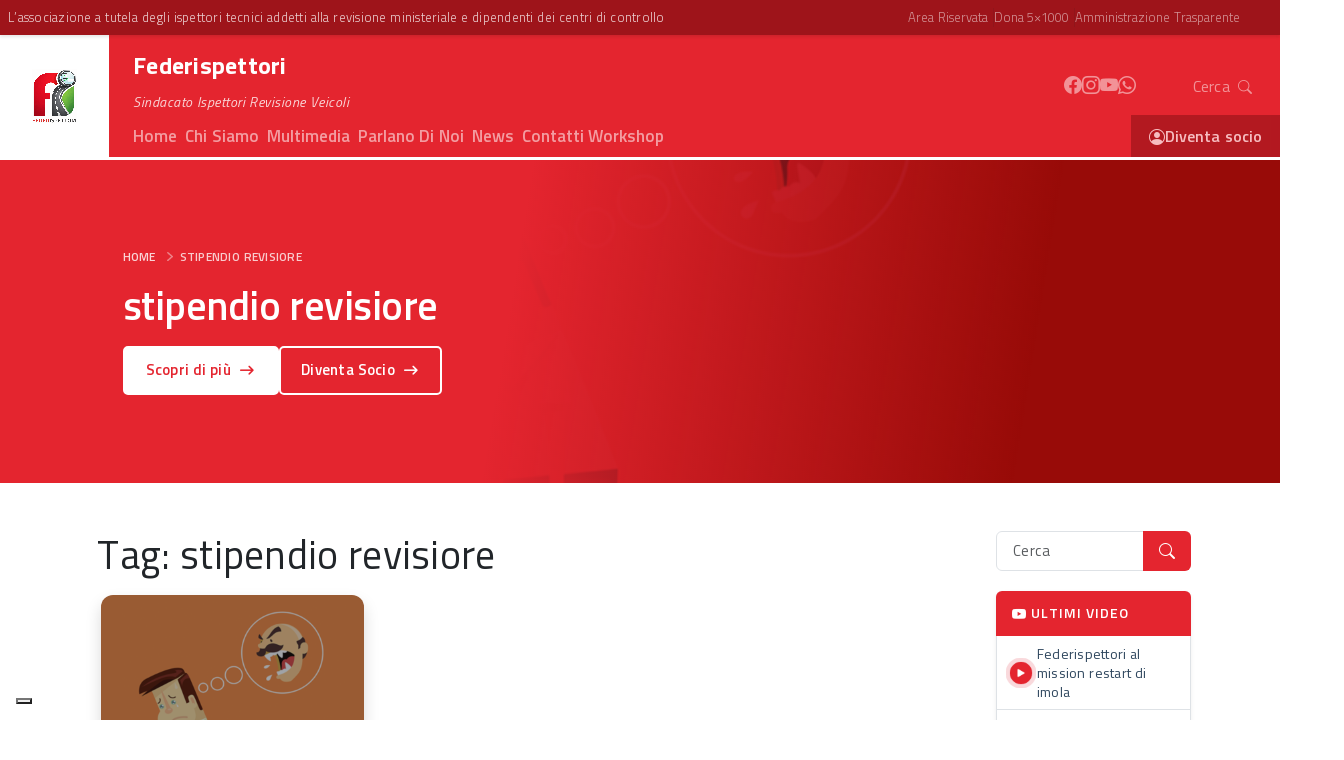

--- FILE ---
content_type: text/html; charset=UTF-8
request_url: https://federispettori.org/tag/stipendio-revisiore/
body_size: 39664
content:
<!DOCTYPE html>
<html lang="it-IT">

<head>
    <meta charset="UTF-8">
    <meta name="viewport" content="width=device-width, initial-scale=1, shrink-to-fit=no">
    <!--link media="all" rel="stylesheet" href="https://federispettori.org/wp-content/themes/federispettori/assets/toruskit.bundle.min.css"--->
	
    <link rel="stylesheet" href="/wp-content/themes/federispettori/assets/css/custom.css">

    <link rel="stylesheet" href="/wp-content/themes/federispettori/assets/css/icofont.min.css">
	
	
    <script defer src="https://federispettori.org/wp-content/themes/federispettori/assets/toruskit.js"></script>
	<!--<script src="https://federispettori.org/wp-content/themes/federispettori/assets/toruskit.js.map"></script>--->


    <link rel="preload" href="https://fonts.googleapis.com/css2?family=Titillium+Web:ital,wght@0,100;0,300;0,400;0,500;0,600;0,700;0,900;1,100;1,300;1,400;1,500;1,600;1,700;1,900&display=swap" as="style" onload="this.onload=null;this.rel='stylesheet'" />
    <link rel="preload" href="https://cdn.jsdelivr.net/npm/bootstrap-icons@1.11.2/font/bootstrap-icons.min.css" as="style" onload="this.onload=null;this.rel='stylesheet'" />

    <noscript>
        <link href="https://fonts.googleapis.com/css2?family=Titillium+Web:ital,wght@0,100;0,300;0,400;0,500;0,600;0,700;0,900;1,100;1,300;1,400;1,500;1,600;1,700;1,900&display=swap" rel="stylesheet" type="text/css" />
        <link rel="stylesheet" href="https://cdn.jsdelivr.net/npm/bootstrap-icons@1.11.2/font/bootstrap-icons.min.css">
    </noscript>

    <link rel="stylesheet" href="/wp-content/themes/federispettori/assets/css/owl.carousel.min.css">

    <link rel="stylesheet" href="https://cdnjs.cloudflare.com/ajax/libs/OwlCarousel2/2.3.4/assets/owl.carousel.min.css">
    <link rel="stylesheet" href="https://cdnjs.cloudflare.com/ajax/libs/OwlCarousel2/2.3.4/assets/owl.theme.default.min.css">

    <script src="https://cdnjs.cloudflare.com/ajax/libs/jquery/3.3.1/jquery.min.js"></script>
    <script src="https://cdnjs.cloudflare.com/ajax/libs/OwlCarousel2/2.3.4/owl.carousel.min.js"></script>
	
	
	



    <!--link rel="stylesheet" rel="preload" as="style" type="text/css" media="all" href="https://cdn.jsdelivr.net/npm/bootstrap-icons@1.11.2/font/bootstrap-icons.min.css"-->
    <link rel="preconnect" href="https://fonts.googleapis.com">
    <link rel="preconnect" href="https://fonts.gstatic.com" crossorigin>
    <!--link href="https://fonts.googleapis.com/css2?family=Titillium+Web:ital,wght@0,100;0,300;0,400;0,600;0,700;0,900;1,100;1,300;1,400;1,600;1,700;1,900&display=swap" rel="stylesheet"-->
    <link href="https://fonts.googleapis.com/css2?family=Rubik:ital,wght@0,300..900;1,300..900&display=swap" rel="stylesheet">
    <link href="https://fonts.googleapis.com/css2?family=DM+Mono:ital,wght@0,300;0,400;0,500;1,300;1,400;1,500&family=DM+Sans:ital,opsz,wght@0,9..40,100..1000;1,9..40,100..1000&display=swap" rel="stylesheet">
    <link href="https://fonts.googleapis.com/css?family=Product+Sans%7CGoogle+Sans%7CGoogle+Sans+Text" rel="stylesheet">
    <link href="https://fonts.googleapis.com/css2?family=Plus+Jakarta+Sans:ital,wght@0,200..800;1,200..800&display=swap" rel="stylesheet">
    <link href="https://fonts.googleapis.com/css2?family=Karla:ital,wght@0,200..800;1,200..800&display=swap" rel="stylesheet">
    <link rel="stylesheet" type="text/css" href="https://cdn.jsdelivr.net/npm/swiper@11/swiper-bundle.min.css">
    <script src="https://cdn.jsdelivr.net/npm/swiper@11/swiper-bundle.min.js"></script>
	
    
	
    <title>stipendio revisiore &#8211; Federispettori</title>
<meta name='robots' content='max-image-preview:large' />
<link rel='dns-prefetch' href='//cdnjs.cloudflare.com' />
<link rel="alternate" type="application/rss+xml" title="Federispettori &raquo; Feed" href="https://federispettori.org/feed/" />
<link rel="alternate" type="application/rss+xml" title="Federispettori &raquo; Feed dei commenti" href="https://federispettori.org/comments/feed/" />
<link rel="alternate" type="text/calendar" title="Federispettori &raquo; iCal Feed" href="https://federispettori.org/eventi/?ical=1" />
<link rel="alternate" type="application/rss+xml" title="Federispettori &raquo; stipendio revisiore Feed del tag" href="https://federispettori.org/tag/stipendio-revisiore/feed/" />
<style id='wp-img-auto-sizes-contain-inline-css'>
img:is([sizes=auto i],[sizes^="auto," i]){contain-intrinsic-size:3000px 1500px}
/*# sourceURL=wp-img-auto-sizes-contain-inline-css */
</style>
<style id='wp-emoji-styles-inline-css'>

	img.wp-smiley, img.emoji {
		display: inline !important;
		border: none !important;
		box-shadow: none !important;
		height: 1em !important;
		width: 1em !important;
		margin: 0 0.07em !important;
		vertical-align: -0.1em !important;
		background: none !important;
		padding: 0 !important;
	}
/*# sourceURL=wp-emoji-styles-inline-css */
</style>
<link rel='stylesheet' id='wp-block-library-css' href='https://federispettori.org/wp-includes/css/dist/block-library/style.min.css?ver=6.9' media='all' />
<style id='global-styles-inline-css'>
:root{--wp--preset--aspect-ratio--square: 1;--wp--preset--aspect-ratio--4-3: 4/3;--wp--preset--aspect-ratio--3-4: 3/4;--wp--preset--aspect-ratio--3-2: 3/2;--wp--preset--aspect-ratio--2-3: 2/3;--wp--preset--aspect-ratio--16-9: 16/9;--wp--preset--aspect-ratio--9-16: 9/16;--wp--preset--color--black: #000000;--wp--preset--color--cyan-bluish-gray: #abb8c3;--wp--preset--color--white: #ffffff;--wp--preset--color--pale-pink: #f78da7;--wp--preset--color--vivid-red: #cf2e2e;--wp--preset--color--luminous-vivid-orange: #ff6900;--wp--preset--color--luminous-vivid-amber: #fcb900;--wp--preset--color--light-green-cyan: #7bdcb5;--wp--preset--color--vivid-green-cyan: #00d084;--wp--preset--color--pale-cyan-blue: #8ed1fc;--wp--preset--color--vivid-cyan-blue: #0693e3;--wp--preset--color--vivid-purple: #9b51e0;--wp--preset--gradient--vivid-cyan-blue-to-vivid-purple: linear-gradient(135deg,rgb(6,147,227) 0%,rgb(155,81,224) 100%);--wp--preset--gradient--light-green-cyan-to-vivid-green-cyan: linear-gradient(135deg,rgb(122,220,180) 0%,rgb(0,208,130) 100%);--wp--preset--gradient--luminous-vivid-amber-to-luminous-vivid-orange: linear-gradient(135deg,rgb(252,185,0) 0%,rgb(255,105,0) 100%);--wp--preset--gradient--luminous-vivid-orange-to-vivid-red: linear-gradient(135deg,rgb(255,105,0) 0%,rgb(207,46,46) 100%);--wp--preset--gradient--very-light-gray-to-cyan-bluish-gray: linear-gradient(135deg,rgb(238,238,238) 0%,rgb(169,184,195) 100%);--wp--preset--gradient--cool-to-warm-spectrum: linear-gradient(135deg,rgb(74,234,220) 0%,rgb(151,120,209) 20%,rgb(207,42,186) 40%,rgb(238,44,130) 60%,rgb(251,105,98) 80%,rgb(254,248,76) 100%);--wp--preset--gradient--blush-light-purple: linear-gradient(135deg,rgb(255,206,236) 0%,rgb(152,150,240) 100%);--wp--preset--gradient--blush-bordeaux: linear-gradient(135deg,rgb(254,205,165) 0%,rgb(254,45,45) 50%,rgb(107,0,62) 100%);--wp--preset--gradient--luminous-dusk: linear-gradient(135deg,rgb(255,203,112) 0%,rgb(199,81,192) 50%,rgb(65,88,208) 100%);--wp--preset--gradient--pale-ocean: linear-gradient(135deg,rgb(255,245,203) 0%,rgb(182,227,212) 50%,rgb(51,167,181) 100%);--wp--preset--gradient--electric-grass: linear-gradient(135deg,rgb(202,248,128) 0%,rgb(113,206,126) 100%);--wp--preset--gradient--midnight: linear-gradient(135deg,rgb(2,3,129) 0%,rgb(40,116,252) 100%);--wp--preset--font-size--small: 13px;--wp--preset--font-size--medium: 20px;--wp--preset--font-size--large: 36px;--wp--preset--font-size--x-large: 42px;--wp--preset--spacing--20: 0.44rem;--wp--preset--spacing--30: 0.67rem;--wp--preset--spacing--40: 1rem;--wp--preset--spacing--50: 1.5rem;--wp--preset--spacing--60: 2.25rem;--wp--preset--spacing--70: 3.38rem;--wp--preset--spacing--80: 5.06rem;--wp--preset--shadow--natural: 6px 6px 9px rgba(0, 0, 0, 0.2);--wp--preset--shadow--deep: 12px 12px 50px rgba(0, 0, 0, 0.4);--wp--preset--shadow--sharp: 6px 6px 0px rgba(0, 0, 0, 0.2);--wp--preset--shadow--outlined: 6px 6px 0px -3px rgb(255, 255, 255), 6px 6px rgb(0, 0, 0);--wp--preset--shadow--crisp: 6px 6px 0px rgb(0, 0, 0);}:where(.is-layout-flex){gap: 0.5em;}:where(.is-layout-grid){gap: 0.5em;}body .is-layout-flex{display: flex;}.is-layout-flex{flex-wrap: wrap;align-items: center;}.is-layout-flex > :is(*, div){margin: 0;}body .is-layout-grid{display: grid;}.is-layout-grid > :is(*, div){margin: 0;}:where(.wp-block-columns.is-layout-flex){gap: 2em;}:where(.wp-block-columns.is-layout-grid){gap: 2em;}:where(.wp-block-post-template.is-layout-flex){gap: 1.25em;}:where(.wp-block-post-template.is-layout-grid){gap: 1.25em;}.has-black-color{color: var(--wp--preset--color--black) !important;}.has-cyan-bluish-gray-color{color: var(--wp--preset--color--cyan-bluish-gray) !important;}.has-white-color{color: var(--wp--preset--color--white) !important;}.has-pale-pink-color{color: var(--wp--preset--color--pale-pink) !important;}.has-vivid-red-color{color: var(--wp--preset--color--vivid-red) !important;}.has-luminous-vivid-orange-color{color: var(--wp--preset--color--luminous-vivid-orange) !important;}.has-luminous-vivid-amber-color{color: var(--wp--preset--color--luminous-vivid-amber) !important;}.has-light-green-cyan-color{color: var(--wp--preset--color--light-green-cyan) !important;}.has-vivid-green-cyan-color{color: var(--wp--preset--color--vivid-green-cyan) !important;}.has-pale-cyan-blue-color{color: var(--wp--preset--color--pale-cyan-blue) !important;}.has-vivid-cyan-blue-color{color: var(--wp--preset--color--vivid-cyan-blue) !important;}.has-vivid-purple-color{color: var(--wp--preset--color--vivid-purple) !important;}.has-black-background-color{background-color: var(--wp--preset--color--black) !important;}.has-cyan-bluish-gray-background-color{background-color: var(--wp--preset--color--cyan-bluish-gray) !important;}.has-white-background-color{background-color: var(--wp--preset--color--white) !important;}.has-pale-pink-background-color{background-color: var(--wp--preset--color--pale-pink) !important;}.has-vivid-red-background-color{background-color: var(--wp--preset--color--vivid-red) !important;}.has-luminous-vivid-orange-background-color{background-color: var(--wp--preset--color--luminous-vivid-orange) !important;}.has-luminous-vivid-amber-background-color{background-color: var(--wp--preset--color--luminous-vivid-amber) !important;}.has-light-green-cyan-background-color{background-color: var(--wp--preset--color--light-green-cyan) !important;}.has-vivid-green-cyan-background-color{background-color: var(--wp--preset--color--vivid-green-cyan) !important;}.has-pale-cyan-blue-background-color{background-color: var(--wp--preset--color--pale-cyan-blue) !important;}.has-vivid-cyan-blue-background-color{background-color: var(--wp--preset--color--vivid-cyan-blue) !important;}.has-vivid-purple-background-color{background-color: var(--wp--preset--color--vivid-purple) !important;}.has-black-border-color{border-color: var(--wp--preset--color--black) !important;}.has-cyan-bluish-gray-border-color{border-color: var(--wp--preset--color--cyan-bluish-gray) !important;}.has-white-border-color{border-color: var(--wp--preset--color--white) !important;}.has-pale-pink-border-color{border-color: var(--wp--preset--color--pale-pink) !important;}.has-vivid-red-border-color{border-color: var(--wp--preset--color--vivid-red) !important;}.has-luminous-vivid-orange-border-color{border-color: var(--wp--preset--color--luminous-vivid-orange) !important;}.has-luminous-vivid-amber-border-color{border-color: var(--wp--preset--color--luminous-vivid-amber) !important;}.has-light-green-cyan-border-color{border-color: var(--wp--preset--color--light-green-cyan) !important;}.has-vivid-green-cyan-border-color{border-color: var(--wp--preset--color--vivid-green-cyan) !important;}.has-pale-cyan-blue-border-color{border-color: var(--wp--preset--color--pale-cyan-blue) !important;}.has-vivid-cyan-blue-border-color{border-color: var(--wp--preset--color--vivid-cyan-blue) !important;}.has-vivid-purple-border-color{border-color: var(--wp--preset--color--vivid-purple) !important;}.has-vivid-cyan-blue-to-vivid-purple-gradient-background{background: var(--wp--preset--gradient--vivid-cyan-blue-to-vivid-purple) !important;}.has-light-green-cyan-to-vivid-green-cyan-gradient-background{background: var(--wp--preset--gradient--light-green-cyan-to-vivid-green-cyan) !important;}.has-luminous-vivid-amber-to-luminous-vivid-orange-gradient-background{background: var(--wp--preset--gradient--luminous-vivid-amber-to-luminous-vivid-orange) !important;}.has-luminous-vivid-orange-to-vivid-red-gradient-background{background: var(--wp--preset--gradient--luminous-vivid-orange-to-vivid-red) !important;}.has-very-light-gray-to-cyan-bluish-gray-gradient-background{background: var(--wp--preset--gradient--very-light-gray-to-cyan-bluish-gray) !important;}.has-cool-to-warm-spectrum-gradient-background{background: var(--wp--preset--gradient--cool-to-warm-spectrum) !important;}.has-blush-light-purple-gradient-background{background: var(--wp--preset--gradient--blush-light-purple) !important;}.has-blush-bordeaux-gradient-background{background: var(--wp--preset--gradient--blush-bordeaux) !important;}.has-luminous-dusk-gradient-background{background: var(--wp--preset--gradient--luminous-dusk) !important;}.has-pale-ocean-gradient-background{background: var(--wp--preset--gradient--pale-ocean) !important;}.has-electric-grass-gradient-background{background: var(--wp--preset--gradient--electric-grass) !important;}.has-midnight-gradient-background{background: var(--wp--preset--gradient--midnight) !important;}.has-small-font-size{font-size: var(--wp--preset--font-size--small) !important;}.has-medium-font-size{font-size: var(--wp--preset--font-size--medium) !important;}.has-large-font-size{font-size: var(--wp--preset--font-size--large) !important;}.has-x-large-font-size{font-size: var(--wp--preset--font-size--x-large) !important;}
/*# sourceURL=global-styles-inline-css */
</style>

<style id='classic-theme-styles-inline-css'>
/*! This file is auto-generated */
.wp-block-button__link{color:#fff;background-color:#32373c;border-radius:9999px;box-shadow:none;text-decoration:none;padding:calc(.667em + 2px) calc(1.333em + 2px);font-size:1.125em}.wp-block-file__button{background:#32373c;color:#fff;text-decoration:none}
/*# sourceURL=/wp-includes/css/classic-themes.min.css */
</style>
<link rel='stylesheet' id='wpforms-form-locker-frontend-css' href='https://federispettori.org/wp-content/plugins/wpforms-form-locker/assets/css/frontend.min.css?ver=2.8.0' media='all' />
<link rel='stylesheet' id='torus-css' href='https://federispettori.org/wp-content/themes/federispettori/assets/toruskit.css?ver=3.5.2' media='all' />
<link rel='stylesheet' id='style-css' href='https://federispettori.org/wp-content/themes/federispettori/style.css?ver=3.5.2' media='all' />
<link rel='stylesheet' id='main-css' href='https://federispettori.org/wp-content/themes/federispettori/build/main.css?ver=3.5.2' media='all' />
<link rel="https://api.w.org/" href="https://federispettori.org/wp-json/" /><link rel="alternate" title="JSON" type="application/json" href="https://federispettori.org/wp-json/wp/v2/tags/831" /><link rel="EditURI" type="application/rsd+xml" title="RSD" href="https://federispettori.org/xmlrpc.php?rsd" />
<meta name="generator" content="WordPress 6.9" />
<meta name="tec-api-version" content="v1"><meta name="tec-api-origin" content="https://federispettori.org"><link rel="alternate" href="https://federispettori.org/wp-json/tribe/events/v1/events/?tags=stipendio-revisiore" /><link rel="icon" href="https://federispettori.org/wp-content/uploads/2024/08/cropped-federispettori-favicon-32x32.png" sizes="32x32" />
<link rel="icon" href="https://federispettori.org/wp-content/uploads/2024/08/cropped-federispettori-favicon-192x192.png" sizes="192x192" />
<link rel="apple-touch-icon" href="https://federispettori.org/wp-content/uploads/2024/08/cropped-federispettori-favicon-180x180.png" />
<meta name="msapplication-TileImage" content="https://federispettori.org/wp-content/uploads/2024/08/cropped-federispettori-favicon-270x270.png" />
		<style id="wp-custom-css">
			/*@import url('https://fonts.googleapis.com/css2?family=DM+Mono:ital,wght@0,300;0,400;0,500;1,300;1,400;1,500&family=DM+Sans:ital,opsz,wght@0,9..40,100..1000;1,9..40,100..1000&display=swap');*/

.border-top-primary {
    border-color: hsl(357.39deg 77.53% 34.9% / 41%) !important;
    border-top: 1px solid;
}

.bg-lighten-xxs {
    --tor-bg-lightness: 1.16 !important;
}

.z-index-999 {
    z-index: 9999 !important;
}

.modal-backdrop.show {
    opacity: 0.65;
}

aside#primary-two.FixedWidget__fixed_widget__pinned {
    top: 10ch !important;
}

div#widget-area.show {
    top: 10ch !important;
}

aside#primary-two.active {
    top: 10ch;
}


.mt-n9 {
    margin-top: -11rem !important;
}

.mt-n10 {
    margin-top: -12rem !important;
}


.circle-xs, .square-xs {
    padding: 0.4rem !important;
}

/* Stile per allineare l'icona e il testo */
.menu-item-with-icon {
    display: flex;
    align-items: center;
	  column-gap: 5px;
	color: var(--federispettori-text-blue);
	border-left: 5px solid #fff !important;
}

.menu-item-with-icon a {
	color: var(--federispettori-text-blue);
}

/* Stile per le icone */
.menu-item-with-icon:before {
    /*margin-right: 2px; /* Spazio tra icona e testo */
    font-size: 90%;
	display: inline !important;
    line-height: 10px !important;
}

.menu-item-with-icon.current_page_item {
	border-left: 5px solid !important;
}

.menu-item-with-icon.current_page_item, .menu-item-with-icon.current_page_item a {
    color: #e4252f !important;
}


.ls--2px {
    letter-spacing: -2px;
}

.ls--25px {
    letter-spacing: -2.5px;
}

.ls--3px {
    letter-spacing: -3px;
}

.ls--35px {
    letter-spacing: -3.5px;
}

.ls--4px {
    letter-spacing: -4px;
}

.ls-3px {
	letter-spacing:3px !important;
}

.ls-5px {
	letter-spacing:5px !important;
}

.lh-15 {
    line-height: 1.5em;
}

.btn:hover:not(.btn-link, .btn-hero-primary, a.bg-federispettori-primary, a.bg-federispettori-secondary), .wp-block-button .wp-block-button__link:hover {
	background-color: unset;
}

.btn:active:not(.btn-link, .btn-hero-primary, a.bg-federispettori-primary, a.bg-federispettori-secondary) {
	background-color: unset;
	box-shadow: unset;
}

.btn:focus-visible, .wp-block-button .wp-block-button__link:focus-visible {
	background-color: unset;
	box-shadow: unset;
}

.btn-hero-primary {
	color: var(--federispettori-text-primary) !important;
	    font-size: clamp(14px, 2vw, 15px) !important;
	line-height: 26px;
	background-color: #fff !important;
	border: 3px solid #fff;
	border-radius: 5px !important;
	box-shadow: var(--tor-shadow-inset) var(--tor-shadow-offsetX, 0rem) calc(0.75rem + var(--tor-shadow-offsetY, 0rem)) 2rem rgba(0, 0, 0, calc(0.25 * 1)) !important;
	padding: .5rem 1.25rem;
	    will-change: background-color;
	font-weight: 600;
	font-family: var(--font-family-primary) !important;
	transition: all 0.25s ease-in-out !important;
    -moz-transition: all 0.25s ease-in-out !important;
    -webkit-transition: all 0.25s ease-in-out !important;
    -o-transition: all 0.25s ease-in-out !important;
}


.btn-hero-outline-primary {
	color: #fff !important;
	    font-size: clamp(14px, 2vw, 15px) !important;
	line-height: 28px;
	background-color: transparent !important;
	background-image: none !important;
	border: 2px solid #fff !important;
	border-radius: 5px !important;
	box-shadow: var(--tor-shadow-inset) var(--tor-shadow-offsetX, 0rem) calc(0.75rem + var(--tor-shadow-offsetY, 0rem)) 2rem rgba(0, 0, 0, calc(0.25 * 1)) !important;
	padding: .5rem 1.25rem;
	    will-change: background-color;
	font-weight: 600;
	font-family: var(--font-family-primary) !important;
	transition: all 0.25s ease-in-out !important;
    -moz-transition: all 0.25s ease-in-out !important;
    -webkit-transition: all 0.25s ease-in-out !important;
    -o-transition: all 0.25s ease-in-out !important;
}


.border-dark-gray {
    border-color: #6c7885 !important;
}


.rounded-top-18 {
	border-top-left-radius: 18px !important;
	border-top-right-radius: 18px !important;
}

.rounded-bottom-18 {
	border-bottom-left-radius: 18px !important;
	border-bottom-right-radius: 18px !important;
}

.rounded-top-12 {
	border-top-left-radius: 12px !important;
	border-top-right-radius: 12px !important;
}

.rounded-bottom-12 {
	border-bottom-left-radius: 12px !important;
	border-bottom-right-radius: 12px !important;
}


.breadcrumb-item+.breadcrumb-item:before {
    opacity: .5;
    line-height: 1.3em;
}

.breadcrumb-item+.breadcrumb-item {
    padding-left: 5px;
}


.entry-title:first-letter, .list-item:first-letter {
  text-transform:capitalize;
}

.checkerboard {
  background-color: #eee;
  background-image: linear-gradient(45deg, rgba(0, 0, 0, 0.25) 25%, transparent 0, transparent 75%, rgba(0, 0, 0, 0.25) 0), linear-gradient(45deg, rgba(0, 0, 0, 0.25) 25%, transparent 0, transparent 75%, rgba(0, 0, 0, 0.25) 0);
  background-position: 0 0, 15px 15px;
  background-size: 30px 30px;
}


.pattern {
    position: absolute;
    width: 100vw;
    height: 100vh;
    background-color: #f8f9fa;
    background-image: linear-gradient(var(--bs-gray-400) 1.2px, transparent 1.2px), linear-gradient(to right, var(--bs-light-border-subtle) 1.2px, #ffffff 1.2px);
    background-size: 36px 36px;
}

.bg-stripes {
    background-image: url(/wp-content/uploads/2024/05/bg-stripes.png);
    background-color: transparent;
    -webkit-box-sizing: border-box;
    -moz-box-sizing: border-box;
    box-sizing: border-box;
    overflow-x: hidden;
}

/* BADGE CAT AGGIORNAMENTI */
.cat-3 {
	background-color: var(--federispettori-primary) !important;
}
/* BADGE CAT OPERATORI */
.cat-4 {
	background-color: #3C841E !important;
}
/* BADGE CAT UTENTI */
.cat-5 {
	background-color: #e47b25 !important;
}

/* BADGE CAT PILLOLE */
.cat-1042 {
	background-color: var(--federispettori-text-blue) !important;
}

/* BADGE CAT CONFESSIONI */
.cat-966 {
	background: var(--bs-orange) !important;
}


header.header-category,
header.bg-header-area-tecnica,
header.bg-header-overlay {
	/*height: clamp(min(10vw, 20rem), 425px, max(90vw, 300px));*/
    display: grid;
    align-items: center;
}



.bg-header-overlay-invert:before {
    content: "";
    /* z-index: 2; */
    position: absolute;
    top: 0px;
    right: 0px;
    bottom: 0px;
    left: 0px;
    background: rgb(158, 20, 25);
    background: -moz-linear-gradient(99deg, rgb(228 37 47) 40%, rgb(228 37 47 / 69%) 80%, rgba(158, 20, 25, 0) 100%) !important;
    background: -webkit-linear-gradient(99deg, rgb(158 20 26) 40%, rgb(194 108 112) 80%, rgb(135 135 134) 100%) !important;
    background: linear-gradient(99deg, rgb(158 20 26) 40%, rgb(194 108 112) 80%, rgb(135 135 134) 100%) !important;
    filter: progid:DXImageTransform.Microsoft.gradient(startColorstr="#9e1419", endColorstr="#9e1419", GradientType=1);
    background-position: right center !important;
    background-repeat: no-repeat !important;
    background-size: cover !important;
}


.dropdown-menu.search-header {
    min-width: 250px;
}


.bs-tooltip-auto[data-popper-placement^=top] .tooltip-arrow:before, .bs-tooltip-top .tooltip-arrow:before {
    top: -8px;
}


a.btn-hover {
  --s: 0.1em;   /* the thickness of the line */
  --c: #e4252f; /* the color */
  
  color: #000;
  padding-bottom: var(--s) !important;
  background: 
    linear-gradient(90deg,var(--c) 50%,#e4252f 0) calc(100% - var(--_p,0%))/200% 100%,
    linear-gradient(var(--c) 0 0) 0% 100%/var(--_p,0%) var(--s) no-repeat;
  -webkit-background-clip: text,padding-box;
          background-clip: text,padding-box;
  transition: 0.5s;
}
a.btn-hover:hover {
  --_p: 100%
}



.circle img {
    object-fit: contain;
}


.tooltip-inner, .popover-body {
    font-family: var(--font-family-primary) !important;
}

.popover {
    border: 1px solid #dedede;
    box-shadow: var(--bs-box-shadow-lg);
	font-size: 13px;
}


.breadcrumb-dividers-chevron .breadcrumb-item+.breadcrumb-item:before {
    font-size: 10px;
	margin-top: 4px;
    height: 9px;
	opacity: .8;
}

@media (max-width: 780px)
{
	.breadcrumb-dividers-chevron .breadcrumb-item+.breadcrumb-item:before 	{
		margin-top: 0px;
	}
}



li.megamenu-socio a, li.megamenu-articoli a, li.megamenu-multimedia a {
    display: flex;
    justify-content: space-between;
}


.h-18rem {
    height: 18rem !important;
}

div#more-2 {
    transition: scale 3s ease-in !important;
}

div#more-2.clicked {
    /*transform: scale(0);*/
    transition: scale 3s ease-in;
	    /*display: none;*/
}

.btn-desktop img {
	transition: filter 0.25s ease-in-out !important;
    -moz-transition: filter 0.25s ease-in-out !important;
    -webkit-transition: filter 0.25s ease-in-out !important;
    -o-transition: filter 0.25s ease-in-out !important;
}

.btn-desktop .hovered:hover img {
    filter: invert(1) !important;
}

/* ARCHIVIO */

.single-default-news {
    position: relative;
    overflow: hidden;
    margin-bottom: 30px;
}
.single-default-news .news-content {
    position: absolute;
    bottom: 0;
    left: 0;
    width: 100%;
    height: auto;
    padding: 30px;
    z-index: 2;
}

.single-default-news .tags {
    top: 15px;
    left: 15px;
    position: absolute;
    -webkit-transition: 0.5s;
    transition: 0.5s;
}

.single-default-news .tags a {
    display: inline-block;
    color: #ffffff;
    font-size: 13px;
    font-weight: 700;
    text-transform: capitalize;
    padding: 5px 15px;
    background-color: var(--federispettori-primary) !important;
}

.single-default-inner-news .tags {
    top: 15px;
    left: 15px;
    position: absolute;
    -webkit-transition: 0.5s;
    transition: 0.5s;
}

.tags.bg-2 a {
    background-color: #ff5575 !important;
}

.single-default-inner-news .tags a {
    display: inline-block;
    color: #ffffff;
    font-size: 13px;
    font-weight: 700;
    text-transform: capitalize;
    padding: 5px 15px;
    background-color: var(--federispettori-primary) !important;
}

.single-default-news .news-content ul li {
    display: inline-block;
    margin-right: 15px;
    color: #ffffff;
    font-weight: 500;
}

.single-default-news .news-content ul li:last-child {
    margin-right: 0;
}

.single-default-news .news-content h3 {
    font-size: 25px;
    line-height: 1.5;
    margin-bottom: 0;
    margin-top: 15px;
}


.single-default-inner-news .link-overlay {
    position: absolute;
    top: 0;
    left: 0;
    width: 100%;
    height: 100%;
    z-index: 1;
}

.single-default-inner-news .news-content {
    background-color: #ffffff;
    padding: 28px 20px;
}

.single-default-inner-news {
    position: relative;
}


.single-default-inner-news .news-content h3 {
    font-size: 20px;
    margin-bottom: 0;
    -webkit-transition: 0.5s;
    transition: 0.5s;
    line-height: 1.4;
}

.single-default-inner-news .news-content span {
    display: block;
    font-size: 14px;
    color: #8a8a8a;
    margin-top: 10px;
}

.single-default-inner-news .news-image {
    overflow: hidden;
}



.single-popular-news {
    position: relative;
    margin-bottom: 30px;
}

.single-popular-news .news-content {
    margin-top: 15px;
}

.single-popular-news .news-content h3 {
    font-size: 20px;
    margin-bottom: 0;
    -webkit-transition: 0.5s;
    transition: 0.5s;
    line-height: 1.4;
}

.single-popular-news .news-content span {
    display: block;
    font-size: 14px;
    color: #8a8a8a;
    margin-top: 10px;
}

.single-popular-news .link-overlay {
    position: absolute;
    top: 0;
    left: 0;
    width: 100%;
    height: 100%;
    z-index: 1;
}

.single-popular-news .tags {
    top: 15px;
    left: 15px;
    position: absolute;
    -webkit-transition: 0.5s;
    transition: 0.5s;
}

.single-popular-news .tags a {
    display: inline-block;
    color: #ffffff;
    font-size: 12px;
    font-weight: 700;
    text-transform: capitalize;
    padding: 5px 15px;
    background-color: var(--federispettori-primary);
}

.tags.bg-4 a {
    background-color: var(--federispettori-primary) !important;
}

.section-title {
    position: relative;
}

.section-title h3 {
    margin-bottom: 0;
    font-size: 26px;
    border-left: 4px solid var(--federispettori-primary);
    padding-left: 14px;
	letter-spacing: -0.5px;
}


.news-image.has-bg-img {
    height: 14em !important;
}



.owl-nav button {
  position: absolute;
  top: 50%;
  background-color: #000;
  color: #fff;
  margin: 0;
  transition: all 0.3s ease-in-out;
}
.owl-nav button.owl-prev {
  left: 0;
}
.owl-nav button.owl-next {
  right: 0;
}

.owl-dots {
  text-align: center;
  padding-top: 15px;
}
.owl-dots button.owl-dot {
  width: 15px;
  height: 15px;
  border-radius: 50%;
  display: inline-block;
  background: #ccc;
  margin: 0 6px;
}
.owl-dots button.owl-dot:focus {
  outline: none;
}
.owl-nav button {
    position: absolute;
    top: 50%;
    transform: translateY(-50%);
    background: rgba(255, 255, 255, 0.38) !important;
}

.owl-nav button:focus {
    outline: none;
}

.owl-carousel span {
    font-size: 70px;    
    position: relative;
    top: -5px;
}

.owl-theme .owl-dots .owl-dot span {
    display: none;
}


.owl-theme .owl-nav [class*=owl-] {
    background: var(--federispettori-primary) !important;
    height: 3.5em;
    width: 3.5em;
    font-size: 10px !important;
	margin: 5px 25px;
	top: 45%;
}

.owl-carousel button span {
    font-size: 38px;
    position: relative;
    top: -15px;
	color: #fff;
}

.owl-dots button.owl-dot.active {
    background-color: var(--federispettori-primary) !important;
}



.scale-bg-hover {
    background-size: 120%;
    transition: all 0.5s ease-in-out;
}

.scale-bg-hover:hover {
    background-size: 140%;
    transition: all 0.5s ease-in-out;
}

.scale-bg-hover-invert {
    background-size: 140%;
    transition: all 0.5s ease-in-out;
}

.scale-bg-hover-invert:hover {
    background-size: 120%;
    transition: all 0.5s ease-in-out;
}


.stay-connected {
    display: -ms-flexbox;
    display: -webkit-box;
    display: flex;
    -ms-flex-wrap: wrap;
    flex-wrap: wrap;
    padding: 0;
    margin: 0 0 20px;
    list-style-type: none;
    text-align: center;
}

.stay-connected li {
    -ms-flex: 0 0 33%;
    -webkit-box-flex: 0;
    flex: 0 0 33%;
    max-width: 33%;
    background-color: #f5f6fa;
    align-items: center;
    display: flex;
    justify-content: center;
	-ms-flex-wrap: wrap;
    flex-wrap: wrap;
}

.stay-connected li:first-child a {
    /*border-left: 0;*/
}

.stay-connected li a {
    /*padding: 15px;*/
    /*border-left: 1px solid #eeeeee;*/
    color: #232323;
}

.stay-connected li a span i {
    width: 50px;
    height: 50px;
    line-height: 50px;
    background-color: #d72924;
    color: #ffffff;
    border-radius: 50%;
    font-size: 20px;
    display: inline-block;
	transition: all 0.35s ease-in-out !important;
}

ul.stay-connected li a span i:hover:not(span) {
    transform: scale(0.95);
	transition: all 0.35s ease-in-out !important;
}

.stay-connected li a b {
    display: flex;
	justify-content: center;
    margin-top: 8px;
    font-size: 18px;
}

.stay-connected li a span {
    display: flex;
	justify-content: center;
    color: #8a8a8a;
}

.health-lifestyle-news-slides.owl-carousel button.owl-prev,
.politics-news-slides.owl-carousel.owl-slider button.owl-prev {
    position: absolute;
    top: -35px;
    left: auto;
    right: 0px;
	background: transparent !important;
    font-size: 20px !important;
}

.health-lifestyle-news-slides.owl-carousel button.owl-next,
.politics-news-slides.owl-carousel.owl-slider button.owl-next {
    position: absolute;
    top: -35px;
    left: auto;
    right: -40px;
	background: transparent !important;
    font-size: 20px !important;
}


.text-shadow {
	text-shadow: 0 1px 2px rgba(0, 0, 0, 0.2);
}


.card-corner.bottom-left {
    left: 0;
    bottom: 0;
    top: auto;
}

.corner-bottom-left {
    border-style: solid;
    border-width: 0 2.5em 2.5em 0 !important;
    border-color: transparent #fff transparent transparent;
    transform: rotate(180deg);
}


.form-dark.inputs-transparent .form-control::placeholder {
    color: #fff;
}


.marquee {
    overflow: hidden;
    white-space: nowrap;
    box-sizing: border-box;
}

.marquee a {
    display: inline-block;
    padding-left: 100%;
    animation: marquee 12s linear infinite;
    white-space: nowrap;
	transition: all 0.5s ease-in-out;
}

@keyframes marquee {
    0% {
        transform: translateX(100%);
    }
    100% {
        transform: translateX(-100%);
    }
}


[data-tor*=":radiate.facebook"] {
    --tor-loop-radiate-value: 0.75rem;
    --tor-loop-color-0: rgb(59, 89, 152);
    --tor-loop-color-100: rgba(31, 68, 255, 0);
}


[data-tor*=":radiate.youtube"] {
    --tor-loop-radiate-value: 0.75rem;
    --tor-loop-color-0: rgb(215, 41, 36);
    --tor-loop-color-100: rgba(31, 68, 255, 0);
}



[data-tor*=":radiate.linkedin"] {
    --tor-loop-radiate-value: 0.75rem;
    --tor-loop-color-0: rgb(25, 118, 210);
    --tor-loop-color-100: rgba(31, 68, 255, 0);
}



[data-tor*=":radiate.whatsapp"] {
    --tor-loop-radiate-value: 0.75rem;
    --tor-loop-color-0: rgb(60 132 30);
    --tor-loop-color-100: rgba(31, 68, 255, 0);
}


.autoplay-progress {
      position: absolute;
      right: 16px;
      bottom: 16px;
      z-index: 10;
      width: 48px;
      height: 48px;
      display: flex;
      align-items: center;
      justify-content: center;
      font-weight: 600;
      /*color: var(--swiper-theme-color);*/
	   color: var(--bs-white);
    }

    .autoplay-progress svg {
      --progress: 0;
      position: absolute;
      left: 0;
      top: 0px;
      z-index: 10;
      width: 100%;
      height: 100%;
      stroke-width: 3px;
      stroke: var(--bs-white);
      fill: none;
      stroke-dashoffset: calc(125.6px * (1 - var(--progress)));
      stroke-dasharray: 125.6;
      transform: rotate(-90deg);
    }



span.wpcf7-spinner {
    display: none;
}



div#content.entry-content div#adv-300x600-container,
div#content.entry-content div#adv-970x250-container,
div#content.entry-content div#adv-728x90-container {
    display: none !important;
}


.tribe-events,
.tribe-events-event-meta,
.tribe-events .tribe-events-c-subscribe-dropdown .tribe-events-c-subscribe-dropdown__button {
	font-family: inherit;
	line-height: 1em !important;
}

.tribe-events-c-subscribe-dropdown .tribe-events-c-subscribe-dropdown__button {
	width: 250px;
	display: flex;
	justify-content: center;
	align-items: center;
}


.tribe-events-venue-map>iframe {
    min-height: 400px;
	  border-radius: 10px;
}

.tribe-events .tribe-events-c-subscribe-dropdown .tribe-events-c-subscribe-dropdown__button:hover {
	background-color: var(--federispettori-primary) !important;
	color: #fff !important;
	transition: all 0.24s ease-in !important;
}

.tribe-events .tribe-events-c-subscribe-dropdown .tribe-events-c-subscribe-dropdown__button:hover button {
	color: #fff !important;
	transition: all 0.24s ease-in !important;
}


svg.tribe-common-c-svgicon.tribe-common-c-svgicon--cal-export.tribe-events-c-subscribe-dropdown__export-icon {
    width: 18px;
    margin-top: 1px;
}


@media (max-width: 780px)
{
	.tribe-common .tribe-common-g-row {
    flex-direction: column;
	}
}



.tribe-common--breakpoint-medium.tribe-events .tribe-events-calendar-list__event-featured-image-wrapper {
    /*width: calc(6% * 5) !important;*/
    margin-left: auto;
}


.tribe-common a:not(.tribe-common-anchor--unstyle):focus {
    outline: 0;
}


.tribe-events .tribe-events-calendar-list__event-row--featured .tribe-events-calendar-list__event-date-tag-datetime:after {
    background-color: var(--tec-color-accent-primary);
    border-radius: var(--tec-border-radius-default);
    content: "";
    height: 100%;
    position: absolute;
    right: calc(100% - 3px);
    width: 3px;
	display: none;
}

section#tribe-events-pg-template {
    max-width: 1200px;
	  padding: 10px 5px;
}

body.post-template-default.single.single-post li.news a:not(.dropdown-menu a) {
    color: #fff;
}


.tribe-common.tribe-events,
span.tribe-events-c-top-bar__datepicker-desktop.tribe-common-a11y-hidden,
.tribe-common--breakpoint-medium.tribe-common .tribe-common-h6--min-medium,
ul.tribe-events-c-nav__list li span{
	font-family: var(--font-family-primary) !important;
	font-weight: 600;
}


a.btn-federispettori,
button.btn-federispettori {
    background: var(--color-secondary) !important;
    color: #fff !important;
    padding: 0.65em 0.95em;
    border-radius: 5px !important;
    font-weight: 600 !important;
}

button.wpforms-submit {
    border: 0;
    padding: 1rem 2rem !important;
    font-size: 15px;
    text-transform: uppercase;
    letter-spacing: 1px;
    line-height: 1;
}

.wpforms-submit:hover {
	background: var(--color-secondary) !important;
    color: #fff !important;
}

a.btn-federispettori-outline,
button.btn-federispettori-outline {
    background: transparent !important;
    color: var(--color-secondary) !important;
    padding: 0.65em 0.95em;
    border-radius: 5px !important;
    border: 1px solid currentColor !important;
    font-weight: 600 !important;
}

/*ul#menu-top-bar-menu li:not(:last-child):after {
    content: '|';
}*/



ul#menu-top-bar-menu li.divider {
    padding-right: 5px;
    border-right: 1px solid rgb(114 27 32 / 31%);
}


legend.wpforms-field-label {
    font-size: inherit;
}

label.wpforms-field-label, legend.wpforms-field-label {
    padding: 0px 0px 10px;
	    font-weight: normal !important;
    font-size: 14px;
    letter-spacing: 0px;
	    margin: 0;
}

div.accettazione ul {
    list-style: none;
    margin: 0;
    padding: 0;
    line-height: 2em;
}

div.accettazione fieldset ul li {
    display: flex;
	 align-items: center;
}

.wpforms-submit-container {
    text-align: right;
}

.wpforms-field-container div:not(.wpforms-field-file-upload) {
    padding-bottom: 2px !important;
}

div.wpforms-container div.wpforms-uploader {
    padding: 0 !important;
}

.wpforms-layout-row div {
    padding-right: 2px !important;
    padding-left: 2px !important;
}

.iti__flag-container div {
    padding-left: 10px !important;
}

.iti__selected-flag {
    cursor: not-allowed;
    pointer-events: none;
}

.iti__country-container button .iti__flag.iti__it {
  margin-left: 5px;
}

.iti__country-container button:hover {
  background: unset !important;
}

body .iti__flag-container {
    left: 6px !important;
}

.wpforms-form .iti--allow-dropdown .iti__flag-container:hover .iti__selected-flag {
    background: unset !important;
}

div.wpforms-container-full .wpforms-form .iti--allow-dropdown .iti__flag-container .iti__selected-flag:focus {
	border-color: transparent !important;
	box-shadow: none !important;
}

.iti__arrow {
    visibility: hidden !important;
}

.wpforms-clear.wpforms-pagebreak-left {
	display: flex;
	justify-content: space-between;
}

.wpforms-clear.wpforms-pagebreak-left button.wpforms-page-prev {
    display: flex;
    margin-right: auto !important;
}

.wpforms-clear.wpforms-pagebreak-left button.wpforms-page-next {
    display: flex;
    margin-left: auto !important;
}

button.wpforms-page-button.wpforms-page-next, button.wpforms-page-button.wpforms-page-next:hover,
button.wpforms-page-button.wpforms-page-prev, button.wpforms-page-button.wpforms-page-prev:hover, button.btn-submit {
    background-color: #E4252F  !important;
	opacity: 1 !important;
	background-image: none !important;
    padding: 10px 30px;
	    /*margin: 0 !important;*/
	color: #fff;
	    border: 0;
    border-radius: 6px;
	font-weight: 600;
	font-size: 15px;
}

div.wpforms-container-full .wpforms-page-button:hover, div.wpforms-container-full button[type=submit]:active {
	background: linear-gradient(0deg, rgba(0, 0, 0, 0.2), rgba(0, 0, 0, 0.2)), var(--color-secondary, var(--color-secondary)) !important;
}

.form-control:disabled, .form-control[readonly] {
    background-color: #fff;
    opacity: 1;
}

li.wpforms-icon-choices-item, li.choice-1, li.choice-2 {
    list-style: none;
}

ul#wpforms-1300-field_30 li.choice-1 {
    display: flex;
}

ul#wpforms-1300-field_27 li {
    display: flex;
}

.wpforms-submit-container {
	margin: 10px 0;
}

.wpforms-submit-container button.wpforms-submit {
    /*width: 100%;*/
    font-weight: 500;
    letter-spacing: 2px;
    line-height: 1.5em;
	padding: 8px 26px !important;
	font-weight: 600;
	letter-spacing: 1px;
}

@media (max-width: 480px)
{
	.wpforms-submit-container button.wpforms-submit {
		width: 100%;
	}
}

fieldset ul {
    padding: 0;
}

label.wpforms-field-label-inline {
    font-size: 14px;
	line-height: 20px;
    display: list-item !important;
}


.wpforms-page-indicator.progress {
    margin: 20px 0px 10px !important;
    height: 50px;
    width: 100%;
	    display: flex;
        flex-direction: column;
    background: unset;
    box-shadow: none;
}

span.wpforms-page-indicator-steps {
    font-size: 15px;
    font-weight: 400;
    color: #343a6b;
    letter-spacing: 0px;
    margin-top: 10px;
}


.wpforms-container .wpforms-page-indicator.progress .wpforms-page-indicator-page-progress-wrap {
    background-color: #e9ecef !important;
}

.wpforms-page-indicator-page-progress {
    background-color: #dc3545 !important;
}


.wpforms-signature-wrap.wpforms-field-large canvas {
    height: 12rem !important;
}


div.wpforms-container .wpforms-form .wpforms-signature-wrap .wpforms-signature-clear .wpforms-signature-clear-caption {
	display: unset !important;
	    padding: 2px;
    font-size: 14px;
}

.wpforms-signature-clear {
    display: flex !important;
    justify-content: flex-end;
    width: 165px !important;
    height: 40px !important;
    align-items: center;
    border-radius: 0 !important;
    padding: 5px 10px !important;
    font-size: 14px;
}


ul#tab-registrazione li a.active {
    border-bottom: 2px solid #e4252f !important;
	    border-right: 1px solid #dedede !important;
	border-left: 1px solid #dedede !important;
	background-color: var(--bg-alice);
}

.bg-alice {
	background-color: #fef6f7 !important;
}


.text-stroke {
	color: transparent;
    -webkit-text-stroke: 1px #e4252f;
    text-stroke: 1px #e4252f;
}


.bg-shape-blend-mode {
	    background-blend-mode: lighten !important;
    background-color: rgb(255 255 255 / 75%) !important;
}


.bg-position-center {
	background-position: center !important;
}

.bg-position-top {
	background-position: top !important;
}

.bg-position-bottom {
	background-position: bottom !important;
}

.bg-size-150 {
	background-size: 150% !important;
}



div.wpforms-container div.wpforms-uploader {
	    border: 2px dashed var(--light-blue) !important;
	border-radius: 10px !important;
    min-height: 12rem;
	    margin-top: 10px;
}

div#wpforms-13209-field_4-container {
    overflow: hidden;
}

/* BTN SUBMIT FORM DOCUMENTI */

button#wpforms-submit-1834 {
    width: unset;
	background: #E4252F  !important;
	    padding: 8px 26px !important;
	font-weight: 600;
	font-size: 14px;
	letter-spacing: 1px;
}


div.wpforms-container div.wpforms-uploader .dz-message svg {
    fill: #e4252f;
    opacity: 1 !important;
    width: 50px !important;
    height: 50px !important;
}

.dz-message span {
    padding: 0 15px;
    line-height: 16px;
    font-size: clamp(13px, 2vw, 15px);
    margin-bottom: 5px;
}


span.numero-codice-fiscale {
    border-left: 1px solid;
    border-bottom: 1px solid;
	border-top: 1px solid;
    padding: 2px 8px;
}

span.numero-codice-fiscale:last-child {
    border-right: 1px solid;
}


@media (min-width: 1200px) {
    .w-xl-15 {
        width: 15% !important;
    }
	
	div#widget-area.show {
    top: 122px;
		}
}



.swiper-recensioni .swiper-slide-active .card {
    background-color: var(--federispettori-pink) !important;
}


ul#menu-menu-principale li a.nav-link:not(ul li.current-menu-item a), nav#menu-desktop-sticky li a.nav-link:not(ul li.current-menu-item a) {
    color: #fff !important;
    opacity: .85;
}

ul#menu-menu-header-right li a:not(:hover) {
    color: #fff;
    opacity: .7;
}

ul#menu-menu-header-right li a:hover {
    color: #fff;
    opacity: 1;
}

.mt-n14 {
    margin-top: -7rem !important;
}

.mt-n13 {
    margin-top: -6rem !important;
}

.ms-n12 {
    margin-left: -5.5rem !important;
}

@media (min-width: 992px) {
    .my-lg-14 {
        margin-bottom: 6.5rem !important;
        margin-top: 6.5rem !important;
    }
}


/* WPFORMS CHECKBOX */
fieldset ul {
    list-style: none;
}
fieldset ul li:not(.wpforms-icon-choices-medium li) {
    display: flex;
}

@media (max-width: 680px)
{
	.wpforms-icon-choices-medium li {
		width: 100% !important;
}
}



/* IMG ENTRY CONTENT */

.post img, .post-thumbnail img {
    width: 100%;
}


.text-justify {
    text-align: justify;
}






	.rounded-top-start {
    border-top-left-radius: 8px !important;
}

.rounded-top-end {
    border-top-right-radius: 8px !important;
}
	
.heading-line:after, h3.heading-line:after {
    position: absolute;
    display: block;
    content: '';
    margin-top: 0.5rem;
    left: 50%;
    transform: translate(-50%, 50%);
    width: 5rem;
    height: 2px;
    background: var(--federispettori-primary);
}
	
ul#tab-registrazione li a.active {
    border-bottom: 3px solid #e4252f !important;
}
	
li.nav-item:focus-visible {
    outline: none;
}
	
ul#tab-registrazione li a:not(.active):hover {
    border-bottom: 3px solid #e1e1e1 !important;
    outline: none !important;
}
	
ul#tab-registrazione li a {
    transition: border 0.05s !important;
}



input:focus, textarea:focus, select:focus {
    box-shadow: none !important;
}


div.countdown div {
    font-size: 32px;
	  line-height: 1.5em;
	  font-weight: bold;
	  letter-spacing: 0px;
}


div.countdown div[data-time] {
    font-size: 12px;
	  font-weight: 400;
	  line-height: 1px;
	  letter-spacing: 1.5px;
}

.border-dashed-blue {
	 border: 2px dashed var(--federispettori-text-blue);
}



/* NAV UTENTE */

[data-nav="utente"] a.active {
	border-color: var(--federispettori-primary) !important;
    background-color: var(--federispettori-primary) !important;
}

[data-nav="utente"] a:not(.active) {
    color: var(--federispettori-text-blue) !important;
}


/* NAV LOGIN ACCOUNT */

[data-nav="login"] a.active {
	border-color: var(--federispettori-primary) !important;
    background-color: var(--federispettori-primary) !important;
	color: #fff !important;
}

[data-nav="login"] a:not(.active) {
    color: var(--federispettori-text-blue) !important;
}


/* DATA TOR CARET TOP END */

.dropdown-menu[data-tor-caret][data-popper-placement="bottom-start"]:after {
    /*right: 1rem;*/
    /*left: auto;*/
    top: -4px;
}

/* WPFORMS CHECKBOX */

.wpforms-container .wpforms-field .wpforms-list-inline ul li {
    display: flex !important;
}

#wpforms-1830-field_3-container ul li {
  display: flex;
  margin-top: 0.5em;
}

.wpforms-field-checkbox.wpforms-list-inline ul {
    display: flex;
}


/* WPFORMS PASSWORD */
.wpforms-field-password,
.wpforms-field-password .wpforms-field-row-block {
     display: flex;
     flex-flow: wrap;
}
 
.wpforms-field-row-block *:not(input):not(i),
.wpforms-field-password *:not(input):not(i) {
     flex-basis: 100% !important;
}
 
#password-toggle {
     width: 45px;
     font-family: "FontAwesome" !important;
     text-align: center;
     line-height: 35px;
     background: #d9d9d9;
     border-radius: 6px 0 0 6px;
     border: 1px solid #ccc;
     border-right: 0;
		display: grid;
		place-items: center;
}
 
.wpforms-field-password input {
     width: calc(100% - 45px) !important;
     border-radius: 0 6px 6px 0 !important;
}
 
.bi-eye-slash:before {
    font-size: 15px;
}

.top-10 {
    top: 10% !important;
}

.top-15 {
    top: 15% !important;
}


@media (min-width: 992px) {
    .w-lg-15 {
        width: 15% !important;
    }
}




input.cursor-not-allowed {
    cursor: not-allowed !important;
}


.wpforms-field-rating.sondaggio-rating, .wpforms-field-rating.sondaggio-rating div {
    text-align: center;
}

body.page-template-sondaggio {
	color: var(--federispettori-text-blue) !important;
}

body.page-template-sondaggio legend.wpforms-field-label {
    font-size: clamp(16px, 2vw, 20px);
	font-weight: 600 !important;
}


.wpforms-field-rating.sondaggio-rating label {
    font-size: clamp(16px, 2vw, 18px);
}


.wpforms-field-likert_scale table thead th {
    font-size: 12px !important;
}

.text-balance {
    text-wrap: balance;
}


.page-template-area-riservata-account button#generate-pdf-button, .page-template-area-riservata-account #modulo-pdf-socio, .page-template-area-riservata-account button#generate-pdf-button2 {
    display: none;
}



div.form-newsletter {
    margin: 0;
}

div.form-newsletter.wpforms-container.inline-fields {
    width: fit-content;
    height: 70px;
	  margin-left: -10px;
}

div.form-newsletter .wpforms-field-container {
    width: calc( 100% - 0px) !important;
}

div.form-newsletter .wpforms-field-container .wpforms-field-email {
    width: 100%;
}

div.form-newsletter .wpforms-field-container .wpforms-field-email input {
	font-size: 13px;
	height: 38px;
}

div.form-newsletter .wpforms-submit-container {
    width: 100%;
}

div.form-newsletter .wpforms-form em.wpforms-error {
	color: #fff !important;
	font-size: 13px;
	font-weight: 300;
}


div.form-newsletter button#wpforms-submit-13632 {
    padding: 12px !important;
    line-height: 15px;
    background: #9e141a !important;
    margin-top: 5px;
    margin-left: 6px;
	    letter-spacing: 1.5px;
    font-size: 13px;
}


div#wpforms-13632 p {
    color: #fff;
    font-weight: 300;
    font-size: 13px;
    padding-left: 10px;
    margin: 0;
}


/* TOOLTIP CUSTOM */
.tooltip-utente {
	box-shadow: none !important;
	color: #fff !important;
	opacity: 1 !important;
}
.tooltip-utente .tooltip-inner {
	background: var(--federispettori-text-blue) !important;
	box-shadow: none !important;
	color: #fff !important;
	opacity: 1 !important;
	font-size: 12px;
	min-width: 80px;
	padding: 5px 8px;
	text-align: ccenter;
}
.tooltip-utente .tooltip-arrow:before {
	border-top-color: var(--federispettori-text-blue) !important;
}

/* SELECT USER EMAIL CUSTOM */
select#user_email_select optgroup:nth-of-type(odd) {
    background-color: var(--bs-gray-200);
}

select#user_email_select optgroup:nth-of-type(even) {
    background-color: var(--bs-gray-100);
}

select#user_email_select optgroup:not(option) {
	font-size: 13px;
}

select#user_email_select optgroup option {
	font-size: 13px;
	border-bottom: 1px solid #dedede;
}

select#user_email_select option:first-child {
	font-size: 13px;
	border-bottom: 1px solid #dedede;
}


#dropdownAccount[data-tor-caret]:after {
    background: #dee2e6 !important;
}


@media screen and (max-width: 480px) {
	.wpforms-submit-container button {
  width: 100%;
	}
}



.tribe-events .tribe-events-calendar-day__event-featured-image-link, .tribe-events .tribe-events-calendar-list__event-featured-image {
    max-height: 20rem;
	  object-fit: cover;
	  object-position: center;
}


.btn-chevron-left:before {
    margin-right: 3px;
    height: 8px;
    width: 5px;
    margin-bottom: 1px;
	  transition: all 0.35s ease-in;
}


section#documenti-riservati .accordion-button:not(.accordion-button.collapsed) {
    background: #e9ecef !important;
	font-weight: bold;
}


/* SELECTED ICON PAYMENT */

ul.wpforms-icon-choices-modern li.choice-1.depth-1.wpforms-icon-choices-item.wpforms-selected label,
ul.wpforms-icon-choices-modern li.choice-2.depth-1.wpforms-icon-choices-item.wpforms-selected label,
ul.wpforms-icon-choices-modern li.choice-3.depth-1.wpforms-icon-choices-item.wpforms-selected label {
    background: var(--federispettori-primary) !important;
    color: #fff;
}


ul.wpforms-icon-choices-modern li.choice-1.depth-1.wpforms-icon-choices-item.wpforms-selected svg,
ul.wpforms-icon-choices-modern li.choice-2.depth-1.wpforms-icon-choices-item.wpforms-selected svg,
ul.wpforms-icon-choices-modern li.choice-3.depth-1.wpforms-icon-choices-item.wpforms-selected svg {
    fill: #fff;
}


.tribe-events .tribe-events-calendar-latest-past__event-row--featured .tribe-events-calendar-latest-past__event-date-tag-datetime:after {
    background: var(--federispettori-primary);
}

.tribe-events .tribe-events-calendar-latest-past__event-datetime-featured-icon svg {
    color: var(--federispettori-primary);
}

.tribe-common--breakpoint-medium.tribe-events .tribe-events-calendar-latest-past__event-datetime-featured-text {
	color: var(--federispettori-primary);
}


.top-25 {
    top: 10ch;
}

.card-documento a[download] .circle {
	transition: all 0.25s ease-in-out;
}

.card-documento a[download]:hover .circle {
    background: var(--federispettori-primary) !important;
}


.card-documento a[download]:hover .circle i {
    color: #fff !important;
}



@media (max-width: 480px)
{
	.event-buttons a {
    width: 100%;
    text-align: center;
	}
}


input.btn.btn-login, input.btn.btn-login:hover, input.btn.btn-login:focus {
    background: var(--federispettori-primary);
    color: #fff;
	font-size: 18px;
    font-weight: 600;
    padding: 0.75rem 1.75rem;
    border-radius: 8px;
	 border: 0;
}		</style>
			
<link rel='stylesheet' id='wpforms-user-registration-frontend-css' href='https://federispettori.org/wp-content/plugins/wpforms-user-registration/assets/css/frontend.min.css?ver=2.8.1' media='all' />
<link rel='stylesheet' id='wpforms-layout-css' href='https://federispettori.org/wp-content/plugins/wpforms/assets/pro/css/fields/layout.min.css?ver=1.9.8.7' media='all' />
<link rel='stylesheet' id='wpforms-layout-screen-big-css' href='https://federispettori.org/wp-content/plugins/wpforms/assets/pro/css/fields/layout-screen-big.min.css?ver=1.9.8.7' media='(min-width: 601px)' />
<link rel='stylesheet' id='wpforms-layout-screen-small-css' href='https://federispettori.org/wp-content/plugins/wpforms/assets/pro/css/fields/layout-screen-small.min.css?ver=1.9.8.7' media='(max-width: 600px)' />
<link rel='stylesheet' id='wpforms-modern-base-css' href='https://federispettori.org/wp-content/plugins/wpforms/assets/css/frontend/modern/wpforms-base.min.css?ver=1.9.8.7' media='all' />
<link rel='stylesheet' id='wpforms-pro-modern-base-css' href='https://federispettori.org/wp-content/plugins/wpforms/assets/pro/css/frontend/modern/wpforms-base.min.css?ver=1.9.8.7' media='all' />
</head>


<body datastyle="overflow:auto!important" class="archive tag tag-stipendio-revisiore tag-831 wp-theme-federispettori overflow-auto tribe-no-js user-logout" data-bs--spy="scroll" data--bs-target="#content" data--bs-offset="0">

    
    <a href="#main" class="visually-hidden-focusable">Skip to main content</a>

    <div id="wrapper">
        <!-- TOP BAR DESKTOP --->
        <header class="container-fluid px-0 bg-federispettori-secondary shadow-xs py-2 d--none d-xl-block position-relative d-print-none">
            <div class="container-fluid px-0">
                <div class="row align-items-center gx-0">
                    <!--div class="col d-none d-xl-block">

                    </div--->
                    <div class="col-lg-7 d-none d-lg-block px-2">
                        <p class="fs-13px p-0 m-0 text-white opacity-80 fw-light lh-md ms--xl-n3">L’associazione a tutela degli ispettori tecnici addetti alla revisione ministeriale e dipendenti dei centri di controllo</p>
                    </div>
                    <div class="col-12 col-lg-5 text-lg-end px-2 pb--1">
						
						

                        
						
                        <!-- TOP BAR MENU IS LOGGED IN --->
												<!-- TOP BAR MENU NOT LOGGED IN --->
						<nav class="nav d-flex justify-content-start justify-content-lg-end me-lg-3" data-tor-group="ul li a.nav-link=>timeout:class.add(py-0,{start:0.01ms});ul li a.nav-link.active=>timeout:class.add(fw-500,{start:0.01ms});">
                            <ul id="menu-top-bar-menu" class="navbar-nav navbar-dark flex-row flex-wrap fs-13px ls-0px gap-2 d-flex justify-content-end fw-light"><li itemscope="itemscope" itemtype="https://www.schema.org/SiteNavigationElement" id="menu-item-1738" class="divider menu-item menu-item-type-post_type menu-item-object-page nav-item menu-item-1738"><a title="Area Riservata" href="https://federispettori.org/area-riservata/" class="nav-link">Area Riservata</a></li>
<li itemscope="itemscope" itemtype="https://www.schema.org/SiteNavigationElement" id="menu-item-12984" class="divider menu-item menu-item-type-post_type menu-item-object-page nav-item menu-item-12984"><a title="Dona 5×1000" href="https://federispettori.org/dona-5x1000/" class="nav-link">Dona 5×1000</a></li>
<li itemscope="itemscope" itemtype="https://www.schema.org/SiteNavigationElement" id="menu-item-939" class="menu-item menu-item-type-post_type menu-item-object-page nav-item menu-item-939"><a title="Amministrazione Trasparente" href="https://federispettori.org/amministrazione-trasparente/" class="nav-link">Amministrazione Trasparente</a></li>
</ul>							
							<ul class="navbar-nav navbar-dark flex-row flex-wrap fs-13px ls-0px gap-2 d-flex justify-content-end">
								<li class="nav-item fs-13px px-2">
									
																	</li>
							</ul>
							
							
                        </nav>
												
						
                        
                        
                        <!--
                        <a data-tor="hover:class.toggle(opacity-70) quad slow" href="/amministrazione-trasparente/" class="fs-13px p-0 m-0 text-white opacity-70 fw-light btn-arrow--long-right pe-2 me-1">Amministrazione trasparente</a>
                        <a data-tor="hover:class.toggle(opacity-70) quad slow" href="/contatti/" class="fs-13px p-0 m-0 text-white opacity-70 fw-light btn-arrow--long-right pe-2">Contatti istituzionali</a>
                        -->
                        
                    </div>
                </div>
            </div>
        </header>        <!-- HEADER DESKTOP --->
        <header class="container-fluid px-0 bg-federispettori-primary d-none d-xl-block shadow-xl shadow-intensity-xs font-primary d-print-none" data-tor="inview:revert scroll:class.toggle(d-xl-block2 invisible2,{start: 3%}) linear slow">
            <div class="container-fluid px-0 border-federispettori-primary border-bottom border-white border-3">
                <div class="row align-items-stretch g-0">
                    <div class="col-auto px-4 bg-white text-center d-flex align-items-center justify-content-center">
                        <a class="" href="https://federispettori.org" title="Federispettori" rel="home">
                            <img data-tor="hover:scale.to(90%) quad slower" class="img-fluid mx-xl-2" width="45" src="https://federispettori.org/wp-content/uploads/2025/12/federispettori_logo-copia-no-scritta-scaled.png" alt="Federispettori" /></a>
                    </div>
                    <div class="col-lg-6 pt-2 px-2 d-grid align-self-end align-items-baseline">
                        <div class="px-2 px-xl-3">
                            <!-- LOGO NAME --->
                            <div class="fs-24px fw-bold py-1">
                                <a class="text-white" href="https://federispettori.org" title="Federispettori" rel="home">Federispettori</a>
                            </div>
                            <div class="fs-14px text-white opacity-80 fw-300 text-capitalize fst-italic ls-05px py-1">Sindacato ispettori Revisione Veicoli</div>
                            <!-- MENU --->
                            <nav class="nav" data-tor--parent="show" data-tor-group="ul li a=>timeout:class.add(py-1,{start:0.01ms}) quad slower;ul li a=>hover:class.toggle(opacity-100);ul li.current-menu-item a=>timeout:class.remove(opacity-80,{start:0.01ms}) quad slower;" data--tor="click:class.toggle(show position-absolute border shadow-none bg-white,{target:ul.dropdown-menu})">
                                <ul id="menu-menu-principale" class="navbar-nav navbar-dark links--light flex-row flex-wrap fs-17px ls-0px gap-2 gap-lg-2 gap-xxl-3 text-capitalize d-flex justify-content-start fw-600"><li itemscope="itemscope" itemtype="https://www.schema.org/SiteNavigationElement" id="menu-item-15039" class="me-xl-1 me-xxl-1 menu-item menu-item-type-post_type menu-item-object-page menu-item-home nav-item menu-item-15039"><a title="Home" href="https://federispettori.org/" class="nav-link">Home</a></li>
<li itemscope="itemscope" itemtype="https://www.schema.org/SiteNavigationElement" id="menu-item-886" class="mx-xl-1 mx-xxl-1 menu-item menu-item-type-post_type menu-item-object-page nav-item menu-item-886"><a title="Chi Siamo" href="https://federispettori.org/chi-siamo/" class="nav-link">Chi Siamo</a></li>
<li itemscope="itemscope" itemtype="https://www.schema.org/SiteNavigationElement" id="menu-item-889" class="mx-xl-1 mx-xxl-1 menu-item menu-item-type-post_type menu-item-object-page nav-item menu-item-889"><a title="Multimedia" href="https://federispettori.org/multimedia/" class="nav-link">Multimedia</a></li>
<li itemscope="itemscope" itemtype="https://www.schema.org/SiteNavigationElement" id="menu-item-1828" class="mx-xl-1 mx-xxl-1 menu-item menu-item-type-post_type menu-item-object-page nav-item menu-item-1828"><a title="Parlano di noi" href="https://federispettori.org/dicono-di-noi/" class="nav-link">Parlano di noi</a></li>
<li itemscope="itemscope" itemtype="https://www.schema.org/SiteNavigationElement" id="menu-item-993" class="mx-xl-1 mx-xxl-1 d-none menu-item menu-item-type-custom menu-item-object-custom nav-item menu-item-993"><a title="Eventi" href="/eventi/" class="nav-link">Eventi</a></li>
<li itemscope="itemscope" itemtype="https://www.schema.org/SiteNavigationElement" id="menu-item-1741" class="mx-xl-1 mx-xxl-1 news menu-item menu-item-type-post_type menu-item-object-page nav-item menu-item-1741"><a title="News" href="https://federispettori.org/articoli/" class="nav-link">News</a></li>
<li itemscope="itemscope" itemtype="https://www.schema.org/SiteNavigationElement" id="menu-item-1449" class="mx-xl-1 mx-xxl-1 contatti menu-item menu-item-type-post_type menu-item-object-page nav-item menu-item-1449"><a title="Contatti" href="https://federispettori.org/contatti/" class="nav-link">Contatti</a></li>
<li itemscope="itemscope" itemtype="https://www.schema.org/SiteNavigationElement" id="menu-item-16552" class="menu-item menu-item-type-post_type menu-item-object-page nav-item menu-item-16552"><a title="Workshop" href="https://federispettori.org/workshop/" class="nav-link">Workshop</a></li>
</ul>                            </nav>
                        </div>
                    </div>
                    <div class="col d-grid align-self-end align-items-baseline">
                        <ul class="list-unstyled d-flex justify-content-end align-items-center gap-4 pe-2 mb-3 pb-0 fs-18px" data-tor-group="ul li a=>hover:class.toggle(text-white-50 text-white) linear slow;">
                            <li class="lift me--1" role="button" tabindex="0" data-bs-customClass="aaa" data-bs-toggle="tooltip" data-bs-html="true" title="<div class='fs-11px opacity-80 font-google p-1'>Seguici su Facebook</div>" data-bs-container="body" data-bs-placement="top" data-bs-trigger="hover focus" data-bs-content="Seguici su Facebook"><a target="_blank" href="https://www.facebook.com/FederIspettori" class="text-white-50"><i class="bi bi-facebook"></i></a></li>
                            <li class="lift me--1" role="button" tabindex="0" data-bs-customClass="aaa" data-bs-toggle="tooltip" data-bs-html="true" title="<div class='fs-11px opacity-80 font-google p-1'>Seguici su Instagram</div>" data-bs-container="body" data-bs-placement="top" data-bs-trigger="hover focus" data-bs-content="Seguici su Instagram"><a target="_blank" href="https://www.instagram.com/federispettori_italia/" class="text-white-50"><i class="bi bi-instagram"></i></a></li>
                            <li class="lift me--1" role="button" tabindex="0" data-bs-toggle="tooltip" data-bs-html="true" title="<div class='fs-11px opacity-80 font-google p-1'>Seguici su YouTube</div>" data-bs-container="body" data-bs-placement="top" data-bs-trigger="hover focus" data-bs-content="Seguici su Facebook"><a target="_blank" href="https://www.youtube.com/@FederIspettori" class="text-white-50"><i class="bi bi-youtube"></i></a></li>
                            <li class="lift me-1 pe-5" role="button" tabindex="0" data-bs-toggle="tooltip" data-bs-html="true" title="<div class='fs-11px opacity-80 font-google p-1'>Chatta con WhatsApp</div>" data-bs-container="body" data-bs-placement="top" data-bs-trigger="hover focus" data-bs-content="Seguici su Facebook"><a target="_blank" href="https://api.whatsapp.com/send?phone=393534233837&text=Ciao,%20vorrei%20mettermi%20in%20contatto%20con%20voi" class="text-white-50"><i class="bi bi-whatsapp"></i></a></li>
							
							
							

                            <li class="dropstart mx-1 pe-3 fs-17px d-none" data-tor-parent="show">
                                <a role="button" data-href="#" id="dropdownRicerca" data-bs-toggle="dropdown" data-bs-reference="toggle" data-bs-trigger="hover focus" data-bs-target="#dropdownRicerca" data-bs-auto-close="outside" data-bs-offset="-20,20" aria-expanded="false" class="text-white-50" data-tor="click:class.toggle(d--flex,{target:#dropdownRicerca.dropdown-menu}) quad slower">
                                    <span class="fs-16px me-2">Cerca</span><i class="bi bi-search fs-14px"></i>
                                </a>
                                <div class="dropdown-menu fade bg-transparent bg--federispettori-primary search-header shadow-none border-0 me-3 p-3 transition--" id="dropdownRicerca" aria-labelledby="dropdownRicerca" data--tor="inview:fade.in quad slowest">
                                    <form class="search-form" role="search" method="get" action="https://federispettori.org/">
                                        <div class="input-group input-group-sm">
                                            <input id="live-search" type="search" name="s" class="search form-control form-control-sm font-primary px-3 py-2 fs-14px ls-0px text-black fw-400 border-1 border-federispettori-primary shadow-none rounded--0 rounded-end-0 rounded-start-1 rounded--start-2" required="true" autocomplete="off" value="" placeholder="Cerca" />
                                            <button data-tor="hover:class.toggle(bg-federispettori-secondary)" type="submit" class="btn bg-image-none bg-red bg-darken-md text-white border-0 shadow-none rounded--0 rounded--end-2 px-3"><span class="visually-hidden">Cerca</span><i class="bi bi-search fs-15px"></i></button>
                                        </div><!-- /.input-group -->
                                    </form>
                                </div>
                            </li>
							
							
							<li class="mx-1 pe-3">
								<a role="button" data-bs-toggle="modal" data-bs-target="#modalRicerca" class="text-white-50"><span class="fs-16px me-2">Cerca</span><i class="bi bi-search fs-14px"></i></a>
							</li>


                        </ul>
						
						<!-- MODAL RICERCA --->
                        <div class="modal fade--" id="modalRicerca" tabindex="-1" aria-labelledby="modalRicercaLabel" aria-hidden="true" data-tor-parent="show">
  <div class="modal-dialog modal-sm modal-dialog-centered no-transform">
    <div class="modal-content border-0" data-tor="show(p):scale.from(85%) ease-in slow">
      <div class="modal-body p-0">
        
		  <form class="search-form" role="search" method="get" action="https://federispettori.org/">
             <div class="input-group input-group-lg">
                <input id="live-search" type="search" name="s" class="search form-control form-control--sm font-primary px-3 py-2 fs--14px ls-0px text-black fw-400 border-1 border--federispettori-primary shadow-none rounded--0 rounded-end-0 rounded-start-1 rounded--start-2" required="true" autocomplete="off" value="" placeholder="Cerca" />
                <button data-tor="hover:class.toggle(bg-federispettori-secondary)" type="submit" class="btn bg-image-none bg-federispettori-primary text-white border-0 border-federispettori-primary shadow-none rounded--0 rounded--end-2 px-3"><span class="visually-hidden">Cerca</span><i class="bi bi-search fs-15px"></i></button>
            </div><!-- /.input-group -->
         </form>
		  
      </div>
    </div>
  </div>
</div>
                        <!-- OFFCANVAS RICERCA --->
                        <!-- MODAL RICERCA -->
<div class="modal fade bg-gray bg-opacity-80" id="offcanvasRicerca" data-bs--backdrop="static" data-bs-keyboard="false" tabindex="-1" aria-labelledby="offcanvasRicercaLabel" aria-hidden="true" role="dialog" data-tor-parent="show">
    <div class="modal-dialog modal-dialog-centered no-transform" role="document">
        <div class="modal-content" data-tor="show(p):pull.up(3rem) show(p):fade.in wait(100ms) delay(25ms) bounce">
            <div class="modal-header">
                <h5 class="modal-title d-none" id="offcanvasRicercaLabel">Modal title</h5>
                <button type="button" class="btn-close fs-12px shadow-none" data-bs-dismiss="modal" aria-label="Close" data-tor="click:class.remove(show, {target: #offcanvasRicerca, disable: true}) hover:rotate.to(360deg)"></button>
            </div>
            <div class="modal-body p-6">
                <form class="search-form" role="search" method="get" action="https://federispettori.org/">
                    <div class="input-group input-group-sm border-0">
                        <select name="cat" id="cat">
                            <option value="">Tutte</option>
                            <option value="3">Aggiornamenti</option><option value="966">Confessioni di un RT</option><option value="4">Per gli operatori</option><option value="5">Per gli utenti</option><option value="1042">Pillole di automotive</option><option value="1">Senza categoria</option><option value="1101">Varie Archivio</option>                        </select>
                        <input type="text" name="s" class="form-control form-control-sm px-3 py-2 fs-15px ls-05px text-black fw-normal border shadow-none rounded-0 rounded-start-2" required="true" autocomplete="off" placeholder="Cerca" />
                        <button data-tor="hover:class.toggle(bg-federispettori-secondary)" type="submit" class="btn bg-image-none bg-red bg-darken-md text-white border-0 shadow-none rounded-0 rounded-end-2 px-3" name="submit"><span class="visually-hidden">Cerca</span><i class="bi bi-search"></i></button>
                    </div><!-- /.input-group -->
                </form>
            </div>
        </div>
    </div>
</div>


						

                        <!-- MENU HEADER RIGHT HIDDEN --->
                        <nav class="nav d-none d--flex justify-content-end">
                            <ul id="menu-menu-header-right" class="navbar-nav navbar-dark flex-row flex-wrap fs-17px ls-0px gap-2 d-flex justify-content-end fw-600"><li itemscope="itemscope" itemtype="https://www.schema.org/SiteNavigationElement" id="menu-item-936" class="mx-xl-1 mx-xxl-2 d-none menu-item menu-item-type-post_type menu-item-object-page nav-item menu-item-936"><a title="Rinnova Associazione" href="https://federispettori.org/?page_id=95" class="nav-link">Rinnova Associazione</a></li>
<li itemscope="itemscope" itemtype="https://www.schema.org/SiteNavigationElement" id="menu-item-935" class="btn-header d-inline-flex my-2 my-lg-0 menu-item menu-item-type-post_type menu-item-object-page nav-item menu-item-935"><a title="Diventa socio" href="https://federispettori.org/diventa-socio/" class="nav-link"><span class=""><i class="bi bi-person-circle"></i></span><span class="">Diventa socio</span></a></li>
</ul>                        </nav>
						
												
												<!-- MENU HEADER RIGHT NOT LOGGED IN --->
						<nav class="nav d-flex justify-content-end">
                            <ul id="menu-menu-header-right" class="navbar-nav navbar-dark flex-row flex-wrap fs-16px ls-0px gap-2 d-flex justify-content-end fw-600">
<li itemscope="itemscope" itemtype="https://www.schema.org/SiteNavigationElement" id="menu-item-935" class="btn-header d-inline-flex my-2 my-lg-0 menu-item menu-item-type-post_type menu-item-object-page nav-item menu-item-935"><a title="Diventa socio" href="/diventa-socio/" class="nav-link"><span class=""><i class="bi bi-person-circle"></i></span><span class="">Diventa socio</span></a></li>
</ul>                        </nav>
						

                    </div>
                </div>
            </div>
        </header>        <!-- HEADER DESKTOP STICKY --->
        <div class="d-none d-lg-inline">
				
        <header data--tor-parent="active show" class="container-fluid px-0 py-0 bg-federispettori-primary d-none shadow--xl shadow-intensity-lg d-print-none sticky-top z-index-2" data-style="z-index:99999;" data-tor="inview:[fade.in reveal(down)] inview:revert scroll:class.toggle(d-none,{start:5%}) quad slow">
            <div class="container-fluid px-0 shadow--intensity-md shadow--xl shadow--pop shadow--offset-down-sm border-bottom border-danger border-3">
                <div class="row align-items-stretch g-0">
                    <div class="col-auto px-3 bg-white text-center d-flex align-items-center justify-content-center">
                        <a class="" href="https://federispettori.org" title="Federispettori" rel="home">
                            <img data-tor="hover:scale.to(90%) scroll:class.toggle(p-1 p-2,{start: 5%})" class="img-fluid p-1" width="50" src="https://federispettori.org/wp-content/uploads/2025/12/federispettori_logo-copia-no-scritta-scaled.png" alt="Federispettori" /></a>
                    </div>

                    <div class="col-lg-7 col-xl-6 d-flex align-items-center ps-lg-4">
                        <nav id="menu-desktop-sticky" class="nav d-flex justify-content-between" data-tor--parent="show" data-tor-group="ul li a=>timeout:class.add(py-0);ul li a=>hover:class.toggle(opacity-100);" data--tor="click:class.toggle(show position-absolute border shadow-none bg-white,{target:ul.dropdown-menu})">
                            <ul id="menu-menu-principale-1" class="navbar-nav navbar-dark links--light flex-row flex-wrap fs-16px ls-0px gap-1 gap-lg-3 d-flex justify-content-start fw-600"><li itemscope="itemscope" itemtype="https://www.schema.org/SiteNavigationElement" class="me-xl-1 me-xxl-1 menu-item menu-item-type-post_type menu-item-object-page menu-item-home nav-item menu-item-15039"><a title="Home" href="https://federispettori.org/" class="nav-link">Home</a></li>
<li itemscope="itemscope" itemtype="https://www.schema.org/SiteNavigationElement" class="mx-xl-1 mx-xxl-1 menu-item menu-item-type-post_type menu-item-object-page nav-item menu-item-886"><a title="Chi Siamo" href="https://federispettori.org/chi-siamo/" class="nav-link">Chi Siamo</a></li>
<li itemscope="itemscope" itemtype="https://www.schema.org/SiteNavigationElement" class="mx-xl-1 mx-xxl-1 menu-item menu-item-type-post_type menu-item-object-page nav-item menu-item-889"><a title="Multimedia" href="https://federispettori.org/multimedia/" class="nav-link">Multimedia</a></li>
<li itemscope="itemscope" itemtype="https://www.schema.org/SiteNavigationElement" class="mx-xl-1 mx-xxl-1 menu-item menu-item-type-post_type menu-item-object-page nav-item menu-item-1828"><a title="Parlano di noi" href="https://federispettori.org/dicono-di-noi/" class="nav-link">Parlano di noi</a></li>
<li itemscope="itemscope" itemtype="https://www.schema.org/SiteNavigationElement" class="mx-xl-1 mx-xxl-1 d-none menu-item menu-item-type-custom menu-item-object-custom nav-item menu-item-993"><a title="Eventi" href="/eventi/" class="nav-link">Eventi</a></li>
<li itemscope="itemscope" itemtype="https://www.schema.org/SiteNavigationElement" class="mx-xl-1 mx-xxl-1 news menu-item menu-item-type-post_type menu-item-object-page nav-item menu-item-1741"><a title="News" href="https://federispettori.org/articoli/" class="nav-link">News</a></li>
<li itemscope="itemscope" itemtype="https://www.schema.org/SiteNavigationElement" class="mx-xl-1 mx-xxl-1 contatti menu-item menu-item-type-post_type menu-item-object-page nav-item menu-item-1449"><a title="Contatti" href="https://federispettori.org/contatti/" class="nav-link">Contatti</a></li>
<li itemscope="itemscope" itemtype="https://www.schema.org/SiteNavigationElement" class="menu-item menu-item-type-post_type menu-item-object-page nav-item menu-item-16552"><a title="Workshop" href="https://federispettori.org/workshop/" class="nav-link">Workshop</a></li>
</ul>

                        </nav>
                    </div>

                    <div class="col d-flex justify-content-end align-items-center px-2">

                        <nav class="nav d-flex justify-content-between align-items-center">
                            <!-- MENU HEADER RIGHT --->
                            <ul id="menu-menu-header-right-1" class="navbar-nav navbar-dark links-light flex-row flex-wrap fs-16px gap-1 gap-lg-2 d-flex justify-content-end fw-600 mb-0 pb-0"><li itemscope="itemscope" itemtype="https://www.schema.org/SiteNavigationElement" class="mx-xl-1 mx-xxl-2 d-none menu-item menu-item-type-post_type menu-item-object-page nav-item menu-item-936"><a title="Rinnova Associazione" href="https://federispettori.org/?page_id=95" class="nav-link">Rinnova Associazione</a></li>
<li itemscope="itemscope" itemtype="https://www.schema.org/SiteNavigationElement" class="btn-header d-inline-flex my-2 my-lg-0 menu-item menu-item-type-post_type menu-item-object-page nav-item menu-item-935"><a title="Diventa socio" href="https://federispettori.org/diventa-socio/" class="nav-link"><span class=""><i class="bi bi-person-circle"></i></span><span class="">Diventa socio</span></a></li>
</ul>                        </nav>

                    </div>


                </div>
            </div>
        </header>
	

        		</div>
        <!-- HEADER MOBILE --->
        <header class="container-fluid px-0 py-0 bg-federispettori-primary d-xl-none sticky-top border-bottom border-white border-3" data-tor="scroll:class.toggle(shadow-intensity-sm shadow-lg shadow-offset-down-sm,{start: 5%})">
            <div class="container-fluid px-0">
                <div class="row align-items-stretch g-0">
                    <div class="col-2 col-sm-2 col-md-2 bg-white text-center d-flex align-items-center justify-content-center">
                        <a class="transition" href="https://federispettori.org" title="Federispettori" rel="home">
                            <img data-tor="hover:scale.to(90%) scroll:class.toggle(p-2,{start: 5%})" class="img-fluid p-1" width="50" src="https://federispettori.org/wp-content/uploads/2025/12/federispettori_logo-copia-no-scritta-scaled.png" alt="Federispettori" /></a>
                    </div>
                    <div class="col-10 col-sm-10 col-md-10 text-end d-flex align-items-center justify-content-end px-3">
                        <button data-tor="scroll:class.toggle(p--2 p--1,{start: 5%}) click:class.add(active, {target: #offcanvasMenuMobile, disable: true})" class="btn btn-link text-white border-0 rounded-0 shadow-none p-2 transition d-flex align-items-center gap-2" type="button" data-bs-toggle="offcanvas" data-bs-target="#offcanvasMenuMobile" aria-controls="offcanvasMenuMobile">
                            <span data-tor="scroll:class.toggle(invisible,{start: 5%})" class="invisible fw-400 fs-18px font-secondary text-uppercase d-none">Menu</span><i class="bi bi-list fs-32px"></i>
                        </button>
                    </div>
                </div>
            </div>
        </header>        <!-- OFFCANVAS MOBILE --->
        <div class="offcanvas offcanvas-end bg-federispettori-primary border-0 shadow shadow-intensity-lg w-100" style="z-index: 99999;" tabindex="-1" id="offcanvasMenuMobile" aria-labelledby="offcanvasMenuMobileLabel" data-bs-scroll="true" data-tor-parent="active" data-tor-group="#menu-mobile li.nav-item a=>timeout:class.add(text-white);">
    <div class="offcanvas-header bg-federispettori-primary border-0 border-bottom border-white border-3 p-0 shadow- shadow-intensity--xs">
        <div class="bg-white px-2">
            <a class="" href="https://federispettori.org" title="Federispettori" rel="home">
                <img data-tor="hover:scale.to(85%) quad slower" class="img-fluid p-2" width="55" src="https://federispettori.org/wp-content/uploads/2025/12/federispettori_logo-copia-no-scritta-scaled.png" alt="Federispettori" />
            </a>
        </div>
        <button role="button" class="btn-close btn-close-white fs-15px opacity-100 shadow-none me-3" data-bs-dismiss="offcanvas" aria-label="Close" data-tor="click:class.remove(show, {target: #offcanvasMenuMobile, disable: true}) hover:rotate.to(360deg) duration(300ms) quad slower"></button>
    </div>
    <div class="offcanvas-body px-4 py-3" data-tor-parent="hover hover-fix inview" data-tor-group="#menu-mobile li.nav-item=>inview:fade.in inview:revert delay(/0+5ms/) wait(/0+0.1s/) duration(3s) quad slow;">
        <!-- MENU --->
        <nav id="menu-mobile" class="nav ls-05px flex-column flex-row text-uppercase">
            <ul id="menu-mobile-menu" class="navbar-nav navbar-dark flex-column flex-wrap fs-17px d-flex justify-content-start fw-600"><li itemscope="itemscope" itemtype="https://www.schema.org/SiteNavigationElement" id="menu-item-941" class="menu-item menu-item-type-post_type menu-item-object-page menu-item-home nav-item menu-item-941"><a title="Home" href="https://federispettori.org/" class="nav-link">Home</a></li>
<li itemscope="itemscope" itemtype="https://www.schema.org/SiteNavigationElement" id="menu-item-942" class="menu-item menu-item-type-post_type menu-item-object-page nav-item menu-item-942"><a title="Chi Siamo" href="https://federispettori.org/chi-siamo/" class="nav-link">Chi Siamo</a></li>
<li itemscope="itemscope" itemtype="https://www.schema.org/SiteNavigationElement" id="menu-item-12841" class="menu-item menu-item-type-post_type menu-item-object-page nav-item menu-item-12841"><a title="Parlano di noi" href="https://federispettori.org/dicono-di-noi/" class="nav-link">Parlano di noi</a></li>
<li itemscope="itemscope" itemtype="https://www.schema.org/SiteNavigationElement" id="menu-item-12885" class="megamenu-socio menu-item menu-item-type-post_type menu-item-object-page nav-item menu-item-12885"><a title="Diventa Socio " href="https://federispettori.org/diventa-socio/" class="nav-link"><span>Diventa Socio</span> <span class=""><i class="bi bi-chevron-right"></i></span></a></li>
<li itemscope="itemscope" itemtype="https://www.schema.org/SiteNavigationElement" id="menu-item-946" class="megamenu-multimedia menu-item menu-item-type-post_type menu-item-object-page nav-item menu-item-946"><a title="Multimedia " href="https://federispettori.org/multimedia/" class="nav-link"><span>Multimedia</span> <span class=""><i class="bi bi-chevron-right"></i></span></a></li>
<li itemscope="itemscope" itemtype="https://www.schema.org/SiteNavigationElement" id="menu-item-12873" class="megamenu-articoli menu-item menu-item-type-post_type menu-item-object-page nav-item menu-item-12873"><a title="News " href="https://federispettori.org/articoli/" class="nav-link"><span>News</span> <span class=""><i class="bi bi-chevron-right"></i></span></a></li>
<li itemscope="itemscope" itemtype="https://www.schema.org/SiteNavigationElement" id="menu-item-1155" class="d-none menu-item menu-item-type-custom menu-item-object-custom nav-item menu-item-1155"><a title="Eventi" href="/eventi/" class="nav-link">Eventi</a></li>
<li itemscope="itemscope" itemtype="https://www.schema.org/SiteNavigationElement" id="menu-item-1450" class="menu-item menu-item-type-post_type menu-item-object-page nav-item menu-item-1450"><a title="Contatti" href="https://federispettori.org/contatti/" class="nav-link">Contatti</a></li>
</ul>
        </nav>


        <nav class="nav my-1" data-tor-parent="hover hover-fix inview" data-tor-group="li.nav-item=>inview:fade.in inview:revert delay(/40+5ms/) wait(/0.7+0.1s/) duration(3s) quad slow;">
            <ul class="navbar-nav navbar-dark flex-row flex-wrap fs-19px d-flex justify-content-start fw-600 gap-4 ms-2 transition">
                <li class="nav-item me-1"><a href="https://www.facebook.com/FederIspettori" class="nav-link lift"><i class="bi bi-facebook"></i></a></li>
                <li class="nav-item me-1"><a href="https://api.whatsapp.com/send?phone=393534233837&text=Ciao,%20vorrei%20mettermi%20in%20contatto%20con%20voi" class="nav-link lift"><i class="bi bi-whatsapp"></i></a></li>
                <li class="nav-item"><a href="https://www.youtube.com/@FederIspettori" class="nav-link lift"><i class="bi bi-youtube"></i></a></li>
            </ul>
        </nav>

        <div class="d-none my-3 px-1" data-tor="inview:fade.in inview:revert delay(300ms) wait(1s) duration(3s) quad slow">
           <div class="mb-3 pb-1 px-3 px-lg-0">
        <form class="search-form" role="search" method="get" action="https://federispettori.org/">
            <div class="input-group">
                <input type="search" name="s" class="search form-control px-3 py-2 fs-15px ls-05px text-black fw-400 border shadow-none rounded-0 rounded-start-2" required="true" autocomplete="off" placeholder="Cerca" />
                <button data-tor="hover:class.toggle(bg-federispettori-secondary)" type="submit" class="btn bg-image-none bg-federispettori-primary text-white border-0 shadow-none rounded-0 rounded-end-2 px-3" name="submit"><i class="bi bi-search"></i></button>
            </div><!-- /.input-group -->
        </form>
    </div>        </div>

    </div>
</div>
        <!-- OFFCANVAS ARTICOLI --->
        <div class="offcanvas offcanvas-end bg-federispettori-primary border-0 shadow shadow-intensity-lg w-100" style="z-index: 99999;" tabindex="-1" id="offcanvasMenuArticoli" aria-labelledby="offcanvasMenuArticoliLabel" data-bs-scroll="true" data-tor-parent="active">
    <div class="offcanvas-header bg-federispettori-secondary opacity-60 border-0 shadow-sm shadow-intensity-xs">
        <h5 role="button" class="offcanvas-title fs-16px fw-600 text-white opacity-100 text-uppercase m-0 p-0" data-bs-target="#offcanvasMenuMobile" data-bs-toggle="offcanvas"><i class="bi bi-arrow-left fs-17px align-middle me-2"></i>Torna al Menu</h5>
        <button role="button" class="btn-close btn-close-white fs-12px opacity-100 shadow-none pe-3" data-bs-dismiss="offcanvas" aria-label="Close" data-tor="click:class.remove(show, {target: #offcanvasMenuMobile, disable: true}) hover:rotate.to(360deg) duration(300ms) quad slower"></button>
    </div>
    <div class="offcanvas-body px-4 py-3" data-tor-parent="hover hover-fix inview" data-tor-group="#menu-mobile li.nav-item=>inview:fade.in inview:revert delay(/0+5ms/) wait(/0+0.1s/) duration(3s) quad slow;">
        <!-- MENU --->
        <nav id="menu-mobile" class="nav ls-05px flex-column flex-row text-uppercase">
            <ul id="menu-menu-categorie-articoli" class="navbar-nav navbar-dark flex-column flex-wrap fs-17px d-flex justify-content-start fw-600"><li itemscope="itemscope" itemtype="https://www.schema.org/SiteNavigationElement" id="menu-item-951" class="menu-item menu-item-type-taxonomy menu-item-object-category nav-item menu-item-951"><a title="Aggiornamenti" href="https://federispettori.org/categoria/aggiornamenti/" class="nav-link">Aggiornamenti</a></li>
<li itemscope="itemscope" itemtype="https://www.schema.org/SiteNavigationElement" id="menu-item-952" class="menu-item menu-item-type-taxonomy menu-item-object-category nav-item menu-item-952"><a title="Per gli operatori" href="https://federispettori.org/categoria/per-gli-operatori/" class="nav-link">Per gli operatori</a></li>
<li itemscope="itemscope" itemtype="https://www.schema.org/SiteNavigationElement" id="menu-item-953" class="menu-item menu-item-type-taxonomy menu-item-object-category nav-item menu-item-953"><a title="Per gli utenti" href="https://federispettori.org/categoria/per-gli-utenti/" class="nav-link">Per gli utenti</a></li>
<li itemscope="itemscope" itemtype="https://www.schema.org/SiteNavigationElement" id="menu-item-12891" class="menu-item menu-item-type-taxonomy menu-item-object-category nav-item menu-item-12891"><a title="Pillole di automotive" href="https://federispettori.org/categoria/pillole-di-automotive/" class="nav-link">Pillole di automotive</a></li>
</ul>
        </nav>

    </div>
</div>
        <!-- OFFCANVAS MULTIMEDIA --->
        <div class="offcanvas offcanvas-end bg-federispettori-primary border-0 shadow shadow-intensity-lg w-100" style="z-index: 99999;" tabindex="-1" id="offcanvasMenuMultimedia" aria-labelledby="offcanvasMenuMultimediaLabel" data-bs-scroll="true" data-tor-parent="active">
    <div class="offcanvas-header bg-federispettori-secondary opacity-60 border-0 shadow-sm shadow-intensity-xs">
        <h5 role="button" class="offcanvas-title fs-16px fw-600 text-white opacity-100 text-uppercase m-0 p-0" data-bs-target="#offcanvasMenuMobile" data-bs-toggle="offcanvas"><i class="bi bi-arrow-left fs-17px align-middle me-2"></i>Torna al Menu</h5>
        <button role="button" class="btn-close btn-close-white fs-12px opacity-100 shadow-none pe-3" data-bs-dismiss="offcanvas" aria-label="Close" data-tor="click:class.remove(show, {target: #offcanvasMenuMobile, disable: true}) hover:rotate.to(360deg) duration(300ms) quad slower"></button>
    </div>
    <div class="offcanvas-body px-4 py-3" data-tor-parent="hover hover-fix inview" data-tor-group="#menu-mobile li.nav-item=>inview:fade.in inview:revert delay(/0+5ms/) wait(/0+0.1s/) duration(3s) quad slow;">
        <!-- MENU --->
        <nav id="menu-mobile" class="nav ls-05px flex-column flex-row text-uppercase">
            <ul id="menu-menu-categorie-articoli-1" class="navbar-nav navbar-dark flex-column flex-wrap fs-17px d-flex justify-content-start fw-600">
                <li itemscope="itemscope" itemtype="https://www.schema.org/SiteNavigationElement" class="menu-item menu-item-type-taxonomy menu-item-object-category nav-item menu-item-456" data-tor="inview:fade.in inview:revert delay(0ms) wait(0s) duration(3s) quad slow"><a title="Video" href="/multimedia/#video" class="nav-link">Video</a></li>
                <li itemscope="itemscope" itemtype="https://www.schema.org/SiteNavigationElement" class="menu-item menu-item-type-taxonomy menu-item-object-category nav-item menu-item-457" data-tor="inview:fade.in inview:revert delay(5ms) wait(0.1s) duration(3s) quad slow"><a title="Galleria" href="/multimedia/#galleria" class="nav-link">Immagini</a></li>
                <li itemscope="itemscope" itemtype="https://www.schema.org/SiteNavigationElement" class="menu-item menu-item-type-post_type menu-item-object-page nav-item menu-item-461" data-tor="inview:fade.in inview:revert delay(15ms) wait(0.30000000000000004s) duration(3s) quad slow"><a title="Vedi tutti i media" href="/multimedia/" class="nav-link">Vedi tutti i Media</a></li>
            </ul>

        </nav>

    </div>
</div>
		<!-- OFFCANVAS DIVENTA SOCIO --->
        <div class="offcanvas offcanvas-end bg-federispettori-primary border-0 shadow shadow-intensity-lg w-100" style="z-index: 99999;" tabindex="-1" id="offcanvasMenuSocio" aria-labelledby="offcanvasMenuSocioLabel" data-bs-scroll="true" data-tor-parent="active">
    <div class="offcanvas-header bg-federispettori-secondary opacity-60 border-0 shadow-sm shadow-intensity-xs">
        <h5 role="button" class="offcanvas-title fs-16px fw-600 text-white opacity-100 text-uppercase m-0 p-0" data-bs-target="#offcanvasMenuMobile" data-bs-toggle="offcanvas"><i class="bi bi-arrow-left fs-17px align-middle me-2"></i>Torna al Menu</h5>
        <button role="button" class="btn-close btn-close-white fs-12px opacity-100 shadow-none pe-3" data-bs-dismiss="offcanvas" aria-label="Close" data-tor="click:class.remove(show, {target: #offcanvasMenuMobile, disable: true}) hover:rotate.to(360deg) duration(300ms) quad slower"></button>
    </div>
    <div class="offcanvas-body px-4 py-3" data-tor-parent="hover hover-fix inview" data-tor-group="#menu-socio li.nav-item=>inview:fade.in inview:revert delay(/0+5ms/) wait(/0+0.1s/) duration(3s) quad slow;">
        <!-- MENU --->
        <nav id="menu-socio" class="nav ls-05px flex-column flex-row text-uppercase">
            <ul id="menu-offcanvas-socio" class="navbar-nav navbar-dark flex-column flex-wrap fs-17px d-flex justify-content-start fw-600"><li itemscope="itemscope" itemtype="https://www.schema.org/SiteNavigationElement" id="menu-item-12889" class="menu-item menu-item-type-post_type menu-item-object-page nav-item menu-item-12889"><a title="Socio Ordinario" href="https://federispettori.org/diventa-socio/ordinario/" class="nav-link">Socio Ordinario</a></li>
<li itemscope="itemscope" itemtype="https://www.schema.org/SiteNavigationElement" id="menu-item-12890" class="menu-item menu-item-type-post_type menu-item-object-page nav-item menu-item-12890"><a title="Socio Sostenitore" href="https://federispettori.org/diventa-socio/sostenitore/" class="nav-link">Socio Sostenitore</a></li>
</ul>
        </nav>

    </div>
</div>
		<!-- MODAL ACCEDI SOCIO ORDINARIO --->
        <!-- MODAL SOCIO ORDINARIO -->
<div class="modal fade px-4" id="modalAccediSocioOrdinario" tabindex="-1" aria-labelledby="modalAccediSocioOrdinarioLabel" aria-hidden="true" data-tor-parent="show hover">
  <div class="modal-dialog modal-dialog-centered no-transform">
    <div class="modal-content" data-tor="show(p):scale.from(85%) quad fast">
      <div class="modal-header">
        <h5 class="modal-title fs-16px" id="modalAccediSocioOrdinarioLabel">Socio Ordinario</h5>
        <button data-tor="!hover:rotate.to(360deg)" role="button" class="btn-close fs-10px border-0 shadow-none" data-bs-dismiss="modal" aria-label="Close"></button>
      </div>
      <div class="modal-body py-0">
        <div class="wpforms-container wpforms-container-save-resume form p-3 wpforms-render-modern" id="wpforms-1830"><form id="wpforms-form-1830" class="wpforms-validate wpforms-form wpforms-ajax-form" data-formid="1830" method="post" enctype="multipart/form-data" action="/tag/stipendio-revisiore/" data-token="b7e2daf4e9b38c34a3d77fecb20ad9b3" data-token-time="1768552010"><noscript class="wpforms-error-noscript">Abilita JavaScript nel browser per completare questo modulo.</noscript><div id="wpforms-error-noscript" style="display: none;">Abilita JavaScript nel browser per completare questo modulo.</div><div class="wpforms-field-container">		<div id="wpforms-1830-field_4-container"
			class="wpforms-field wpforms-field-text"
			data-field-type="text"
			data-field-id="4"
			>
			<label class="wpforms-field-label" for="wpforms-1830-field_4" >utente Password Nome</label>
			<input type="text" id="wpforms-1830-field_4" class="wpforms-field-medium" name="wpforms[fields][4]" >
		</div>
		<div id="wpforms-1830-field_7-container" class="wpforms-field wpforms-field-layout" data-field-type="layout" data-field-id="7"><div class="wpforms-field-layout-rows wpforms-field-large"><div class="wpforms-layout-row"><div class="wpforms-layout-column wpforms-layout-column-100"><div id="wpforms-1830-field_1-container" class="wpforms-field wpforms-field-text" data-field-type="text" data-field-id="1"><label class="wpforms-field-label" for="wpforms-1830-field_1">Nome utente o email <span class="wpforms-required-label" aria-hidden="true">*</span></label><input type="text" id="wpforms-1830-field_1" class="wpforms-field-large wpforms-field-required" name="wpforms[fields][1]" placeholder="Inserisci Username" aria-errormessage="wpforms-1830-field_1-error" required></div></div></div><div class="wpforms-layout-row"><div class="wpforms-layout-column wpforms-layout-column-100"><div id="wpforms-1830-field_2-container" class="wpforms-field wpforms-field-password" data-field-type="password" data-field-id="2"><label class="wpforms-field-label" for="wpforms-1830-field_2">Password <span class="wpforms-required-label" aria-hidden="true">*</span></label><input type="password" id="wpforms-1830-field_2" class="wpforms-field-large wpforms-field-required" name="wpforms[fields][2]" placeholder="Inserisci Password" spellcheck="false" aria-errormessage="wpforms-1830-field_2-error" required></div></div></div><div class="wpforms-layout-row"><div class="wpforms-layout-column wpforms-layout-column-100"><div id="wpforms-1830-field_3-container" class="wpforms-field wpforms-field-checkbox wpforms-list-inline" data-field-type="checkbox" data-field-id="3"><fieldset><legend class="wpforms-field-label wpforms-label-hide" aria-hidden="false">Ricordami</legend><ul id="wpforms-1830-field_3"><li class="choice-0 depth-1 wpforms-selected"><input type="checkbox" id="wpforms-1830-field_3_0" name="wpforms[fields][3][]" value="Ricordami" aria-errormessage="wpforms-1830-field_3_0-error"   checked='checked'><label class="wpforms-field-label-inline" for="wpforms-1830-field_3_0">Ricordami</label></li></ul></fieldset></div></div></div></div></div><script>
				( function() {
					const style = document.createElement( 'style' );
					style.appendChild( document.createTextNode( '#wpforms-1830-field_4-container { position: absolute !important; overflow: hidden !important; display: inline !important; height: 1px !important; width: 1px !important; z-index: -1000 !important; padding: 0 !important; } #wpforms-1830-field_4-container input { visibility: hidden; } #wpforms-conversational-form-page #wpforms-1830-field_4-container label { counter-increment: none; }' ) );
					document.head.appendChild( style );
					document.currentScript?.remove();
				} )();
			</script></div><!-- .wpforms-field-container --><div class="wpforms-submit-container" ><input type="hidden" name="wpforms[id]" value="1830"><input type="hidden" name="page_title" value="stipendio revisiore"><input type="hidden" name="page_url" value="https://federispettori.org/tag/stipendio-revisiore/"><input type="hidden" name="url_referer" value=""><button type="submit" name="wpforms[submit]" id="wpforms-submit-1830" class="wpforms-submit btn-submit" data-alt-text="Accesso in corso..." data-submit-text="ACCEDI" aria-live="assertive" value="wpforms-submit">ACCEDI</button><img src="https://federispettori.org/wp-content/plugins/wpforms/assets/images/submit-spin.svg" class="wpforms-submit-spinner" style="display: none;" width="26" height="26" alt="Caricamento"></div></form></div>  <!-- .wpforms-container -->      </div>
    </div>
  </div>
</div>		<!-- MODAL ACCEDI SOCIO SOSTENITORE --->
        <!-- MODAL SOCIO SOSTENITORE -->
<div class="modal fade px-4" id="modalAccediSocioSostenitore" tabindex="-1" aria-labelledby="modalAccediSocioSostenitoreLabel" aria-hidden="true" data-tor-parent="show">
  <div class="modal-dialog modal-dialog-centered no-transform">
    <div class="modal-content" data-tor="show(p):scale.from(85%) quad fast">
      <div class="modal-header">
        <h5 class="modal-title fs-16px" id="modalAccediSocioSostenitoreLabel">Socio Sostenitore</h5>
        <button role="button" class="btn-close fs-10px border-0 shadow-none" data-bs-dismiss="modal" aria-label="Close"></button>
      </div>
      <div class="modal-body py-0">
        <div class="wpforms-container wpforms-container-save-resume form p-3 wpforms-render-modern" id="wpforms-1830"><form id="wpforms-form-1830" class="wpforms-validate wpforms-form wpforms-ajax-form" data-formid="1830" method="post" enctype="multipart/form-data" action="/tag/stipendio-revisiore/" data-token="b7e2daf4e9b38c34a3d77fecb20ad9b3" data-token-time="1768552010"><noscript class="wpforms-error-noscript">Abilita JavaScript nel browser per completare questo modulo.</noscript><div id="wpforms-error-noscript" style="display: none;">Abilita JavaScript nel browser per completare questo modulo.</div><div class="wpforms-field-container">		<div id="wpforms-1830-field_4-container"
			class="wpforms-field wpforms-field-text"
			data-field-type="text"
			data-field-id="4"
			>
			<label class="wpforms-field-label" for="wpforms-1830-field_4" >o Credenziali email</label>
			<input type="text" id="wpforms-1830-field_4" class="wpforms-field-medium" name="wpforms[fields][4]" >
		</div>
		<div id="wpforms-1830-field_7-container" class="wpforms-field wpforms-field-layout" data-field-type="layout" data-field-id="7"><div class="wpforms-field-layout-rows wpforms-field-large"><div class="wpforms-layout-row"><div class="wpforms-layout-column wpforms-layout-column-100"><div id="wpforms-1830-field_1-container" class="wpforms-field wpforms-field-text" data-field-type="text" data-field-id="1"><label class="wpforms-field-label" for="wpforms-1830-field_1">Nome utente o email <span class="wpforms-required-label" aria-hidden="true">*</span></label><input type="text" id="wpforms-1830-field_1" class="wpforms-field-large wpforms-field-required" name="wpforms[fields][1]" placeholder="Inserisci Username" aria-errormessage="wpforms-1830-field_1-error" required></div></div></div><div class="wpforms-layout-row"><div class="wpforms-layout-column wpforms-layout-column-100"><div id="wpforms-1830-field_2-container" class="wpforms-field wpforms-field-password" data-field-type="password" data-field-id="2"><label class="wpforms-field-label" for="wpforms-1830-field_2">Password <span class="wpforms-required-label" aria-hidden="true">*</span></label><input type="password" id="wpforms-1830-field_2" class="wpforms-field-large wpforms-field-required" name="wpforms[fields][2]" placeholder="Inserisci Password" spellcheck="false" aria-errormessage="wpforms-1830-field_2-error" required></div></div></div><div class="wpforms-layout-row"><div class="wpforms-layout-column wpforms-layout-column-100"><div id="wpforms-1830-field_3-container" class="wpforms-field wpforms-field-checkbox wpforms-list-inline" data-field-type="checkbox" data-field-id="3"><fieldset><legend class="wpforms-field-label wpforms-label-hide" aria-hidden="false">Ricordami</legend><ul id="wpforms-1830-field_3"><li class="choice-0 depth-1 wpforms-selected"><input type="checkbox" id="wpforms-1830-field_3_0" name="wpforms[fields][3][]" value="Ricordami" aria-errormessage="wpforms-1830-field_3_0-error"   checked='checked'><label class="wpforms-field-label-inline" for="wpforms-1830-field_3_0">Ricordami</label></li></ul></fieldset></div></div></div></div></div><script>
				( function() {
					const style = document.createElement( 'style' );
					style.appendChild( document.createTextNode( '#wpforms-1830-field_4-container { position: absolute !important; overflow: hidden !important; display: inline !important; height: 1px !important; width: 1px !important; z-index: -1000 !important; padding: 0 !important; } #wpforms-1830-field_4-container input { visibility: hidden; } #wpforms-conversational-form-page #wpforms-1830-field_4-container label { counter-increment: none; }' ) );
					document.head.appendChild( style );
					document.currentScript?.remove();
				} )();
			</script></div><!-- .wpforms-field-container --><div class="wpforms-submit-container" ><input type="hidden" name="wpforms[id]" value="1830"><input type="hidden" name="page_title" value="stipendio revisiore"><input type="hidden" name="page_url" value="https://federispettori.org/tag/stipendio-revisiore/"><input type="hidden" name="url_referer" value=""><button type="submit" name="wpforms[submit]" id="wpforms-submit-1830" class="wpforms-submit btn-submit" data-alt-text="Accesso in corso..." data-submit-text="ACCEDI" aria-live="assertive" value="wpforms-submit">ACCEDI</button><img src="https://federispettori.org/wp-content/plugins/wpforms/assets/images/submit-spin.svg" class="wpforms-submit-spinner" style="display: none;" width="26" height="26" alt="Caricamento"></div></form></div>  <!-- .wpforms-container -->      </div>
    </div>
  </div>
</div>		<!-- MODAL ACCEDI AGENTE TERRITORIO --->
        <!-- MODAL AGENTE -->
<div class="modal fade" id="modalAccediAgente" tabindex="-1" aria-labelledby="modalAccediAgenteLabel" aria-hidden="true">
  <div class="modal-dialog modal-dialog-centered">
    <div class="modal-content">
      <div class="modal-header">
        <h5 class="modal-title fs-16px" id="modalAccediAgenteLabel">Agente del territorio</h5>
        <button role="button" class="btn-close fs-10px border-0 shadow-none" data-bs-dismiss="modal" aria-label="Close"></button>
      </div>
      <div class="modal-body py-0">
        <div class="wpforms-container wpforms-container-save-resume form p-3 wpforms-render-modern" id="wpforms-1830"><form id="wpforms-form-1830" class="wpforms-validate wpforms-form wpforms-ajax-form" data-formid="1830" method="post" enctype="multipart/form-data" action="/tag/stipendio-revisiore/" data-token="b7e2daf4e9b38c34a3d77fecb20ad9b3" data-token-time="1768552010"><noscript class="wpforms-error-noscript">Abilita JavaScript nel browser per completare questo modulo.</noscript><div id="wpforms-error-noscript" style="display: none;">Abilita JavaScript nel browser per completare questo modulo.</div><div class="wpforms-field-container">		<div id="wpforms-1830-field_4-container"
			class="wpforms-field wpforms-field-text"
			data-field-type="text"
			data-field-id="4"
			>
			<label class="wpforms-field-label" for="wpforms-1830-field_4" >Ricordami o Password</label>
			<input type="text" id="wpforms-1830-field_4" class="wpforms-field-medium" name="wpforms[fields][4]" >
		</div>
		<div id="wpforms-1830-field_7-container" class="wpforms-field wpforms-field-layout" data-field-type="layout" data-field-id="7"><div class="wpforms-field-layout-rows wpforms-field-large"><div class="wpforms-layout-row"><div class="wpforms-layout-column wpforms-layout-column-100"><div id="wpforms-1830-field_1-container" class="wpforms-field wpforms-field-text" data-field-type="text" data-field-id="1"><label class="wpforms-field-label" for="wpforms-1830-field_1">Nome utente o email <span class="wpforms-required-label" aria-hidden="true">*</span></label><input type="text" id="wpforms-1830-field_1" class="wpforms-field-large wpforms-field-required" name="wpforms[fields][1]" placeholder="Inserisci Username" aria-errormessage="wpforms-1830-field_1-error" required></div></div></div><div class="wpforms-layout-row"><div class="wpforms-layout-column wpforms-layout-column-100"><div id="wpforms-1830-field_2-container" class="wpforms-field wpforms-field-password" data-field-type="password" data-field-id="2"><label class="wpforms-field-label" for="wpforms-1830-field_2">Password <span class="wpforms-required-label" aria-hidden="true">*</span></label><input type="password" id="wpforms-1830-field_2" class="wpforms-field-large wpforms-field-required" name="wpforms[fields][2]" placeholder="Inserisci Password" spellcheck="false" aria-errormessage="wpforms-1830-field_2-error" required></div></div></div><div class="wpforms-layout-row"><div class="wpforms-layout-column wpforms-layout-column-100"><div id="wpforms-1830-field_3-container" class="wpforms-field wpforms-field-checkbox wpforms-list-inline" data-field-type="checkbox" data-field-id="3"><fieldset><legend class="wpforms-field-label wpforms-label-hide" aria-hidden="false">Ricordami</legend><ul id="wpforms-1830-field_3"><li class="choice-0 depth-1 wpforms-selected"><input type="checkbox" id="wpforms-1830-field_3_0" name="wpforms[fields][3][]" value="Ricordami" aria-errormessage="wpforms-1830-field_3_0-error"   checked='checked'><label class="wpforms-field-label-inline" for="wpforms-1830-field_3_0">Ricordami</label></li></ul></fieldset></div></div></div></div></div><script>
				( function() {
					const style = document.createElement( 'style' );
					style.appendChild( document.createTextNode( '#wpforms-1830-field_4-container { position: absolute !important; overflow: hidden !important; display: inline !important; height: 1px !important; width: 1px !important; z-index: -1000 !important; padding: 0 !important; } #wpforms-1830-field_4-container input { visibility: hidden; } #wpforms-conversational-form-page #wpforms-1830-field_4-container label { counter-increment: none; }' ) );
					document.head.appendChild( style );
					document.currentScript?.remove();
				} )();
			</script></div><!-- .wpforms-field-container --><div class="wpforms-submit-container" ><input type="hidden" name="wpforms[id]" value="1830"><input type="hidden" name="page_title" value="stipendio revisiore"><input type="hidden" name="page_url" value="https://federispettori.org/tag/stipendio-revisiore/"><input type="hidden" name="url_referer" value=""><button type="submit" name="wpforms[submit]" id="wpforms-submit-1830" class="wpforms-submit btn-submit" data-alt-text="Accesso in corso..." data-submit-text="ACCEDI" aria-live="assertive" value="wpforms-submit">ACCEDI</button><img src="https://federispettori.org/wp-content/plugins/wpforms/assets/images/submit-spin.svg" class="wpforms-submit-spinner" style="display: none;" width="26" height="26" alt="Caricamento"></div></form></div>  <!-- .wpforms-container -->      </div>
    </div>
  </div>
</div>		<!-- HEADER NATIVE --->
        <header class="d-none">
            <nav id="header" class="navbar bg-image-none navbar-expand-md ">
                <div class="container">
                    <a class="navbar-brand" href="https://federispettori.org" title="Federispettori" rel="home">
                                                <img src="https://federispettori.org/wp-content/uploads/2025/12/federispettori_logo-copia-no-scritta-scaled.png" alt="Federispettori" />
                                            </a>

                    <button class="navbar-toggler" type="button" data-bs-toggle="collapse" data-bs-target="#navbar" aria-controls="navbar" aria-expanded="false" aria-label="Toggle navigation">
                        <span class="navbar-toggler-icon"></span>
                    </button>

                    <div id="navbar" class="collapse navbar-collapse">
                        <ul id="menu-menu-principale-2" class="navbar-nav me-auto"><li itemscope="itemscope" itemtype="https://www.schema.org/SiteNavigationElement" class="me-xl-1 me-xxl-1 menu-item menu-item-type-post_type menu-item-object-page menu-item-home nav-item menu-item-15039"><a title="Home" href="https://federispettori.org/" class="nav-link">Home</a></li>
<li itemscope="itemscope" itemtype="https://www.schema.org/SiteNavigationElement" class="mx-xl-1 mx-xxl-1 menu-item menu-item-type-post_type menu-item-object-page nav-item menu-item-886"><a title="Chi Siamo" href="https://federispettori.org/chi-siamo/" class="nav-link">Chi Siamo</a></li>
<li itemscope="itemscope" itemtype="https://www.schema.org/SiteNavigationElement" class="mx-xl-1 mx-xxl-1 menu-item menu-item-type-post_type menu-item-object-page nav-item menu-item-889"><a title="Multimedia" href="https://federispettori.org/multimedia/" class="nav-link">Multimedia</a></li>
<li itemscope="itemscope" itemtype="https://www.schema.org/SiteNavigationElement" class="mx-xl-1 mx-xxl-1 menu-item menu-item-type-post_type menu-item-object-page nav-item menu-item-1828"><a title="Parlano di noi" href="https://federispettori.org/dicono-di-noi/" class="nav-link">Parlano di noi</a></li>
<li itemscope="itemscope" itemtype="https://www.schema.org/SiteNavigationElement" class="mx-xl-1 mx-xxl-1 d-none menu-item menu-item-type-custom menu-item-object-custom nav-item menu-item-993"><a title="Eventi" href="/eventi/" class="nav-link">Eventi</a></li>
<li itemscope="itemscope" itemtype="https://www.schema.org/SiteNavigationElement" class="mx-xl-1 mx-xxl-1 news menu-item menu-item-type-post_type menu-item-object-page nav-item menu-item-1741"><a title="News" href="https://federispettori.org/articoli/" class="nav-link">News</a></li>
<li itemscope="itemscope" itemtype="https://www.schema.org/SiteNavigationElement" class="mx-xl-1 mx-xxl-1 contatti menu-item menu-item-type-post_type menu-item-object-page nav-item menu-item-1449"><a title="Contatti" href="https://federispettori.org/contatti/" class="nav-link">Contatti</a></li>
<li itemscope="itemscope" itemtype="https://www.schema.org/SiteNavigationElement" class="menu-item menu-item-type-post_type menu-item-object-page nav-item menu-item-16552"><a title="Workshop" href="https://federispettori.org/workshop/" class="nav-link">Workshop</a></li>
</ul>                    </div><!-- /.navbar-collapse -->
                </div><!-- /.container -->
            </nav><!-- /#header -->
        </header>
        

        <main id="main" class="container-fluid p-0 m-0 overflow--x-auto min--vh-75 bg-gray--100 bg--white bg--stripes" >
            
                                    <!-- HERO HEADER CATEGORY --->
            <header class="container-fluid position-relative has-bg-img bg-cover bg-position-center bg-federispettori-secondary bg-header-overlay bg-blend-multiply px-0 py-3">
                <img src="https://federispettori.org/wp-content/uploads/2022/05/revisioniautoblog-lispettore-tecnico-dipendente-andra-a-morire.png" class="bg-img">                <div class="container-fluid position-relative z-index-2 py-lg-5">
                    <div class="row align-items-center">
                        <div class="col-md-8 col-lg-6 offset-lg-1 col-xl-4 offset-xl-1 p-4 px-xl-3">
                            <!-- BREADCRUMB -->
                            <nav aria-label="breadcrumb" class="nav-breadcrumb">
                                <ol class="breadcrumb d--flex justify--content-start align--items-center text-uppercase fs-12px links-light text-light opacity-90 fw-600 breadcrumb-dividers-chevron" data-tor-group=".breadcrumb-item a=>hover:class.toggle(opacity-90 text-decoration-underline);">
                                    <li class="breadcrumb-item"><a href="/" rel="home" class="text-white opacity-90">Home</a></li>
									
																		
									                                    <li class="breadcrumb-item active d-none d-lg-inline" aria-current="page"><a disabled href="https://federispettori.org/il-mestiere-dellispettore-tecnico-dipendente-andra-a-morire-frank-merenda-docet-2/" rel="bookmark" class="text-white pe-none">stipendio revisiore</a></li>
                                    <li class="breadcrumb-item active d-lg-none" aria-current="page"><a disabled href="https://federispettori.org/il-mestiere-dellispettore-tecnico-dipendente-andra-a-morire-frank-merenda-docet-2/" rel="bookmark" class="text-white pe-none text-truncate">stipendio revisiore</a></li>
																		
                                </ol>
                            </nav>
                            <h1 class="text-white fw-600 ls--05px mb-3">stipendio revisiore</h1>
							
							
							
                            <!-- IF AUTHOR THEN TITLE NAME AUTHOR --->
                                                                                    <!-- END IF AUTHOR THEN TITLE NAME AUTHOR --->


                            							
							
							<!-- IF IS EVENTS PAGE --->
														<!-- ENDIF EVENTS PAGE --->


                                                        <div class="d-flex gap-2 gap-xl-3">
                                <a data-tor="hover:class.toggle(shadow-xl shadow-lg shadow-intensity-lg shadow-pop) hover:push.up(xs)" href="#scopri" class="btn btn-hero-primary btn-arrow-long-right">Scopri di più</a>
                                <a data-tor="hover:class.toggle(shadow-xl shadow-lg shadow-intensity-lg shadow-pop)" href="/diventa-socio/" class="btn btn-hero-outline-primary btn-arrow-long-right">Diventa Socio</a>
                            </div>
                            
                        </div>
                    </div>
                </div>
            </header>                        			<!-- HERO HEADER TRIBE SINGLE EVENTS --->
			


            <div class="container-fluid py-3 py-lg-4 min-vh-50 px-0 ">
                <div class="row py-lg-4 px-lg-4 gx-md-5 gx-lg-6">
                                        <div id="scopri" class="col-md-8 col-lg-6 col-xl-5 px-4 col-xl-8 offset-xl-1  col-12 order-sm-first">
                        	<header class="page-header">
		<h1 class="page-title">Tag: stipendio revisiore</h1>
			</header>
<div class="clearfix"></div><div class="clearfix"></div><div class="clearfix"></div><div class="clearfix"></div>	<div class="row gy-4 gx-4 px-4 py-2 px-lg-0" data-tor-parent="inview" data-tor-group=".card-post => inview:fade.in quad slow;">
	
<article id="post-10475" class="card-post col-xs-12 col-sm-12 col-md-6 col-lg-4 col-xxl-4 d-grid align-items-stretch px-2 px-lg-3 post-10475 post type-post status-publish format-standard has-post-thumbnail hentry category-per-gli-operatori tag-ispettore-revisioni tag-ispettore-tecnico-revisioni tag-quanto-si-guadagna-con-le-revisioni tag-responsabile-tecnico-revisioni tag-stipendio-ispettore-revisioni tag-stipendio-responsabile-tecnico tag-stipendio-revisiore">
    <div class="card border-top-0 border-start-0 border-end-0 shadow rounded-xl rounded-top-12 rounded-bottom--18 border-bottom border-dark-gray border-3" data-tor="hover:class.toggle(border-bottom border-dark-gray border-bottom-primary shadow-xs shadow shadow-pop shadow-intensity-xs) quad slow">


        <!-- CATEGORY HIDDEN -->
        <div class="invisible">
            <div class="position-absolute m-3 z-index-2" data-tor="place.right place.top shift.right(0rem)"><span class="badge bg-federispettori-primary border-0 rounded-2 text-white fw-500 fs-12px text-uppercase px-2 py-1 shadow-none"><a data-tor="hover:class.toggle(shadow-none shadow-xl)" class="text-white" href="https://federispettori.org/categoria/per-gli-operatori/" title="Per gli operatori"><span data-tor="inview:scale.to(90%)" class="inview d-inline-block py-1">Per gli operatori</span></a></span></div>        </div>

        <!-- CATEGORY -->
        <!--?php
        $category = get_the_category();
        $first_category = $category[0];
        echo '<div class="position-absolute m-3 z-index-2" data-tor="place.right place.top shift.right(0rem)">';
        echo '<span data-tor="inview:scale.to(90%)" class="badge cat-' . esc_html($first_category->term_id) . ' border-0 rounded-2 text-white fw-500 fs-12px text-uppercase px-2 py-1 shadow-none">';
        echo sprintf( '<a class="text-white d-inline-block py-1" href="%s">%s</a>', get_category_link( $first_category ), $first_category->name );
        echo '</span>';
        echo '</div>';
        ?>-->



        <div class="card-header h-10rem h-lg-15rem bg-dark bg-opacity-50 bg-blend-overlay bg-blend-multiply bg-cover has-bg-img p-0 border-0 rounded-top rounded-top-12" role="button" onclick="window.location.href='https://federispettori.org/il-mestiere-dellispettore-tecnico-dipendente-andra-a-morire-frank-merenda-docet-2/'" data-tor="hover:class.toggle(bg-dark bg-secondary bg-opacity-50) delay(175ms) linear slower">
                                                                <img width="1280" height="720" src="https://federispettori.org/wp-content/uploads/2022/05/revisioniautoblog-lispettore-tecnico-dipendente-andra-a-morire.png" class="img-fluid bg-img wp-post-image" alt="Revisioniautoblog L&#039;ispettore Tecnico Dipendente Andrà A Morire" decoding="async" fetchpriority="high" srcset="https://federispettori.org/wp-content/uploads/2022/05/revisioniautoblog-lispettore-tecnico-dipendente-andra-a-morire.png 1280w, https://federispettori.org/wp-content/uploads/2022/05/revisioniautoblog-lispettore-tecnico-dipendente-andra-a-morire-300x169.png 300w, https://federispettori.org/wp-content/uploads/2022/05/revisioniautoblog-lispettore-tecnico-dipendente-andra-a-morire-1024x576.png 1024w, https://federispettori.org/wp-content/uploads/2022/05/revisioniautoblog-lispettore-tecnico-dipendente-andra-a-morire-768x432.png 768w" sizes="(max-width: 1280px) 100vw, 1280px" />                                



                            </div>
        					<!-- AUTHOR -->
                            <div class="position-relative">
                                <div class="position-absolute start-0 top-0 ms-4 mb-3">
                                    <div class="circle circle-lg bg-white mt-n5 shadow-sm shadow-intensity-sm">
                                        <a href="/"><img src="/wp-content/uploads/2024/08/logo-nosfondo.png" class="img-fluid w-70 w--h-100 p--4" width="45" title="Federispettori" alt="Federispettori"></a>
                                    </div>
                                </div>
                            </div>
		
		
        <!-- TIME -->
        <div class="position-relative d-none">
            <div class="position-absolute end-0 top-0 me-3 mt-2">
                <div class="inview" data-tor="inview:scale.to(85%)">
                    465                </div>
            </div>
        </div>
        <div class="card-body px-3 pt-4 pb-0 rounded-bottom-12">
            <div class="card-content px-2 py-3">
                <h3 class="entry-title card-title text-lowercase fs-19px lh--sm ls--05px fw-600 pb-3 pt-2 mb-0"><a data-tor="hover:class.toggle(text-federispettori-blue text-federispettori-primary text-decoration-underline)" href="https://federispettori.org/il-mestiere-dellispettore-tecnico-dipendente-andra-a-morire-frank-merenda-docet-2/" class="text-federispettori-blue stretched-link-">Il mestiere dell&#8217;ispettore tecnico dipendente andrà a morire [Frank Merenda docet]</a></h3>

                <!-- POST VIEWS COUNT -->


                <p class="text-body fs-15px lh-md pb-3 mb-0">
					Conoscete Frank Merenda? Nonostante il nome poco promettente, si tratta di uno [&hellip;]                    <!--?php echo esc_html(wp_trim_words(get_the_excerpt(), 8));?--->
                </p>
				
				
                
                <!--- BTN ANIMATED HIDDEN ---->
                <a data-tor="inview:scale.to(70%)" class="btn-animated learn-more inview d-none" href="https://federispettori.org/il-mestiere-dellispettore-tecnico-dipendente-andra-a-morire-frank-merenda-docet-2/">
                    <span class="btn-circle" aria-hidden="true">
                        <span class="icon arrow"></span>
                    </span>
                    <span class="button-text">Leggi tutto</span>
                </a>
                
                <div class="d-none">
                    <a href="https://federispettori.org/il-mestiere-dellispettore-tecnico-dipendente-andra-a-morire-frank-merenda-docet-2/" class="btn btn-link fw-500 ls--05px cool-link text-body p-0" data-tor="hover:class.toggle(text-body text-federispettori-primary)"><span>Leggi tutto</span></a>
                </div>


                

                <!--a href="" class="btn btn-link text-body fs-14px fw-600 text-uppercase p-0 btn-arrow shadow-none rounded-0 invisible transition">Leggi tutto</a--->
            </div>
        </div>
        <div class="card-footer bg-white border-0 border-top rounded-bottom-12">
            <div class="d-flex align-items-center justify-content-between flex-row-reverse gap-2 fs-12px text-secondary px-1">
                <!-- DATE PUBLISHED -->
                <span class="visually-hidden d-flex flex-grow-1 justify-content-end" role="button" tabindex="0" data-bs-toggle="popover" title="" data-bs-container="body" data-bs-placement="right" data-bs-trigger="hover focus" data-bs-content="Data di pubblicazione" class="me-1"><i class="bi bi-calendar3 fs-13px me-1"></i>10 Agosto 2024</span>
                <!-- POST VIEWS COUNT -->
                <span role="button" tabindex="0" data-bs-toggle="popover" title="" data-bs-container="body" data-bs-placement="top" data-bs-trigger="hover focus" data-bs-content="Visualizzazioni del contenuto" class="me-1"><i class="bi bi-eye me-1"></i>465</span>
                <!-- READING TIME -->
                <span role="button" tabindex="0" data-bs-toggle="popover" title="" data-bs-container="body" data-bs-placement="top" data-bs-trigger="hover focus" data-bs-content="Tempo di lettura"><i class="bi bi-clock fs-13px me-1"></i>4 minuti</span>
            </div>
        </div>
    </div>
</article><!-- /#post-10475 -->
	</div>
<div class="clearfix"></div>						</div><!-- /.col -->

			<div id="sidebar" class="col-md-4 col-lg-3 col-xl-2 offset--xl-1 order-md-first col-sm-12 order-sm-last sticky-lg-top z-index-1 px-xl-3 d-none d-lg-block d-print-none">
	
	<!-- SHORTCODE RICERCA --->
	<div class="mb-3 pb-1 px-3 px-lg-0">
        <form class="search-form" role="search" method="get" action="https://federispettori.org/">
            <div class="input-group">
                <input type="search" name="s" class="search form-control px-3 py-2 fs-15px ls-05px text-black fw-400 border shadow-none rounded-0 rounded-start-2" required="true" autocomplete="off" placeholder="Cerca" />
                <button data-tor="hover:class.toggle(bg-federispettori-secondary)" type="submit" class="btn bg-image-none bg-federispettori-primary text-white border-0 shadow-none rounded-0 rounded-end-2 px-3" name="submit"><i class="bi bi-search"></i></button>
            </div><!-- /.input-group -->
        </form>
    </div>	
	
		
	
		
        <div id="widget-area" class="widget-area sticky-lg-top z-index-1" role="complementary" data-tor="scroll:class.toggle(show,{start:2%})">
        <div class="mb-3 pb--1 px-3 px-lg-0">
        <!-- LAST VIDEOS --->
        <ul class="recentposts list-group shadow-sm rounded-bottom--12 rounded-top--12 mb-3"><li class="list-group-item bg-federispettori-primary border-0 border-danger"><h4 class="fs-14px font-family-primary text-white text-uppercase fw-600 m-0 p-0 lh-lg ls-1px"><i class="bi bi-youtube align-middle me-1"></i>Ultimi Video</h4></li><li class="list list-group-item d-flex justify-content-start align-items-center flex-row gap-2 ps-2 py-2"><a class="text-gray text-darken-lg fs-14px d-none" href="https://federispettori.org/2024/05/" title="Maggio, 2024">11/05/24</a><span class="text-muted opacity-60 fs-10px separator border-end border-secondary mx-1 d-none">&nbsp;</span><div data-tor="loop:radiate.danger(0.5rem,{duration:5s}) inview:scale.to(70%)" role="button" tabindex="0" data-bs-toggle="popover" data-bs-html="true" data-bs-content="<div class=font-primary><div class=fs-13px>Video</div></div>" data-bs-container="body" data-bs-placement="left" data-bs-trigger="hover focus" data-bs--title="Video" class="inview circle circle-sm bg-federispettori-primary p-3"><i class="bi bi-play-fill fs-20px text-white"></i></div><h4 class="fs-16px m-0 p-0 list-item flex-grow-1 text--truncate"><a data-tor="hover:class.toggle(text-federispettori-primary text-decoration-underline)" class="stretched-link2 text-lowercase" href="https://federispettori.org/video/federispettori-al-mission-restart-di-imola/" title="Permalink to FederIspettori al Mission Restart di Imola" rel="bookmark">FederIspettori al Mission Restart di Imola</a></h4></li><li class="list list-group-item d-flex justify-content-start align-items-center flex-row gap-2 ps-2 py-2"><div data-tor="loop:radiate.danger(0.5rem,{duration:5s}) inview:scale.to(70%)" role="button" tabindex="0" data-bs-toggle="popover" data-bs-html="true" data-bs-content="<div class=font-primary><div class=fs-13px>Video</div></div>" data-bs-container="body" data-bs-placement="left" data-bs-trigger="hover focus" data-bs--title="Video" class="inview circle circle-sm bg-federispettori-primary p-3"><i class="bi bi-play-fill fs-20px text-white"></i></div><h4 class="fs-16px m-0 p-0 list-item flex-grow-1 text--truncate"><a data-tor="hover:class.toggle(text-federispettori-primary text-decoration-underline)" class="stretched-link2 text-lowercase" href="https://federispettori.org/video/audizione-federispettori-ix-commissione-trasporti-21-06-2023/" title="Permalink to Audizione FederIspettori &#8211; IX Commissione Trasporti &#8211; 21-06-2023" rel="bookmark">Audizione FederIspettori &#8211; IX Commissione Trasporti &#8211; 21-06-2023</a></h4></li><li class="list list-group-item d-flex justify-content-start align-items-center flex-row gap-2 ps-2 py-2"><div data-tor="loop:radiate.danger(0.5rem,{duration:5s}) inview:scale.to(70%)" role="button" tabindex="0" data-bs-toggle="popover" data-bs-html="true" data-bs-content="<div class=font-primary><div class=fs-13px>Video</div></div>" data-bs-container="body" data-bs-placement="left" data-bs-trigger="hover focus" data-bs--title="Video" class="inview circle circle-sm bg-federispettori-primary p-3"><i class="bi bi-play-fill fs-20px text-white"></i></div><h4 class="fs-16px m-0 p-0 list-item flex-grow-1 text--truncate"><a data-tor="hover:class.toggle(text-federispettori-primary text-decoration-underline)" class="stretched-link2 text-lowercase" href="https://federispettori.org/video/petizione-federispettori-717-2021-parlamento-europeo-27-06-2023/" title="Permalink to Petizione FederIspettori 717/2021 &#8211; Parlamento Europeo &#8211; 27/06/2023" rel="bookmark">Petizione FederIspettori 717/2021 &#8211; Parlamento Europeo &#8211; 27/06/2023</a></h4></li><li data-tor="hover:class.toggle(text-dark text-federispettori-primary,{target:.circle})" class="list py-2 list-group-item bg-gray bg-lighten-xxs d-flex justify-content-start align-items-center flex-row gap-2"><h4 class="fs-16px fw-bold m-0 p-0 list-item flex-grow-1 text-truncate"><a data-tor="hover:class.toggle(text-federispettori-primary text-decoration-underline)" href="/multimedia/#video" class="stretched-link">Vai ai Video</a></h4><div data-tor="inview:scale.to(90%) hover:class.toggle(text-dark text-federispettori-primary)" class="inview circle circle-sm bg--federispettori-primary text-dark p-3"><i class="bi bi-arrow-right"></i></div></li></ul>    </div>    </div><!-- /.widget-area -->
    


    

    <div id="sticky-offset" class="bg-faded sidebar-nav sticky-offset px-3 px-lg-0 d-none" data--tor="scroll:class.toggle(position-static,{target:#footer})">
        
        
        <!-- SHORTCODE / ADV / 300x600 --->
                


        <!-- FIXED SCROLL VIDEOS IF POST HAS SHORTCODE --->
        


        <!--div id="primary-two" class="widget-area mb-3 pb--1 d-none" data-tor-parent="inview" data-tor-group="ul li a=>hover:class.toggle(text-federispettori-primary text-decoration-underline) quad fast;ul li.list=>hover:class.toggle(bg-gray-100) quad fast;">
            

        </div---><!-- /#primary-two -->
    </div>
    </div><!-- /#sidebar -->
<div class="col-xl-1"></div>

			</div><!-- /.row -->
			</div><!-- /.container -->
						</main><!-- /#main -->

			<!-- GO TO TOP --->
			<div class="position-fixed end-0 bottom-0 m-2 rounded-circle d-print-none z-index-master" data-tor="scroll:class.toggle(active,{start:40%,end:99%}) loop:radiate.danger(0.25rem,{duration:3s}) active:fade.in active:pull.left(sm) active:@pointer-events(none;auto) ease-in slow;">
			    <div role="button" onclick="window.location.href='#'" class="circle circle-sm p-4 bg-federispettori-primary position-relative shadow-intensity-lg shadow--xl shadow-pop shadow-offset-down-xs" data-tor="hover:class.toggle(bg-federispettori-primary bg-federispettori-secondary) hover:scale.to(90%) quad slower">
			        <a href="#" class="text-white stretched-link"><i class="bi bi-chevron-up"></i></a>
			    </div>
			</div>


			<!-- MODAL PRIVACY --->
            <!-- MODAL PRIVACY -->
<div class="modal fade p-lg-6" style="z-index: 999999 !important;" id="modalPrivacy" tabindex="-1" aria-labelledby="modalPrivacyLabel" aria-hidden="true" data-tor-parent="show">
  <div class="modal-dialog modal-lg modal-dialog-centered modal-dialog-scrollable no-transform">
    <div class="modal-content border-0 shadow-xl" data-tor="show(p):scale.from(85%) ease-in faster">
      <div class="modal-header">
        <h5 style="font-size:16px;font-weight:600;" class="modal-title text-federispettori-blue fw-600 fs-16px" id="modalPrivacyLabel">Privacy Policy</h5>
        <button role="button" class="btn-close opacity-50 fs-10px border-0 shadow-none" data-tor="hover:class.toggle(opacity-50) hover:rotate.to(360deg) quad slow" data-bs-dismiss="modal" aria-label="Close"></button>
      </div>
      <div style="font-size:13px;" class="modal-body text-federispettori-blue px-3 py-3 fs-13px" data-tor-group=".modal-body h2=>timeout:class.add(fs-16px fw-600);.modal-body h3=>timeout:class.add(fs-16px fw-600);">
        
		  
		  
<div style="font-size:16px;font-weight:600;">Informativa sulla privacy di Associazione "FEDERISPETTORI"</div>
<p>
La presente Informativa sulla privacy descrive le modalità con cui i tuoi dati personali vengono raccolti, utilizzati e diffusi quando visiti o effettui un acquisto su https://federispettori.org/ (il “Sito”).	
</p>

<div style="font-size:16px;font-weight:600;">RACCOLTA DATI PERSONALI</div>
<p>
Quando visiti il Sito, raccogliamo automaticamente determinate informazioni presenti sul tuo dispositivo, tra cui dati del browser, indirizzo IP, fuso orario e dati di alcuni cookie installati sul tuo dispositivo. Inoltre, mentre navighi sul Sito raccogliamo informazioni specifiche sulle pagine web e i prodotti che visualizzi, sui siti web o i termini di ricerca che ti hanno indirizzato al Sito e sul modo in cui interagisci con il Sito. Definiremo queste informazioni raccolte automaticamente come “Informazioni sul dispositivo”.	
</p>


<p>
Raccogliamo le Informazioni sul dispositivo con le seguenti tecnologie:

- I “cookie” sono file di dati che vengono inseriti sul tuo dispositivo o computer, e spesso includono un codice identificativo univoco anonimo. Per maggiori informazioni sui cookie e su come disattivarli visita http://www.allaboutcookies.org.
- I “File di log” tengono traccia delle azioni che hanno luogo sul Sito, e raccolgono dati tra cui indirizzo IP, tipo di browser, provider di servizi internet, pagine di riferimento/uscita e marcatura temporale con data/ora.
- “Web beacon”, “tag” e “pixel” sono file elettronici utilizzati per registrare dati sulle tue modalità di navigazione nel Sito.	
</p>


<p>
Quando parliamo di “Dati personali” in questa Informativa sulla privacy, facciamo riferimento sia alle Informazioni sul dispositivo che alle Informazioni sugli ordini.	
</p>

<div style="font-size:16px;font-weight:600;">COME UTILIZZIAMO I TUOI DATI PERSONALI?</div>
		  
<p>
Non condividiamo i tuoi Dati personali con le aziende di terze parti. I tuoi dati personali (ivi inclusi il codice fiscale e altre informazioni richieste nei form di associazione ordinaria, associazione sostenitrice e rinnovi) vengono utilizzati unicamente ai fini dell'espletamento dell'associazione stessa, inclusi l'aggiornamento del libro soci, la comunicazione diretta tramite email e così via.	
</p>


		  
		  
<p>
Inoltre, puoi rifiutare esplicitamente alcuni di questi servizi visitando il portale di recesso dalla pubblicità digitale di Digital Advertising Alliance: http://optout.aboutads.info/.	
</p>

<div style="font-size:16px;font-weight:600;">DO NOT TRACK</div>
		  
<p>
Tieni presente che non alteriamo le modalità di raccolta dati del nostro Sito e le pratiche di utilizzo dei dati in presenza del segnale Do Not Track del tuo browser.	
</p>

<div style="font-size:16px;font-weight:600;">I TUOI DIRITTI</div>
		  
<p>
Se risiedi in Europa, hai il diritto di accedere ai dati personali che ti riguardano in nostro possesso e di richiederne l'aggiornamento, la correzione o la rimozione. Se desideri esercitare questo diritto, contattaci attraverso i recapiti sottostanti, o inviandoci una email all'indirizzo info@federispettori.org	
</p>


		  
<p>
In più, se risiedi in Europa, tieni presente che trattiamo i tuoi dati anche per adempiere agli eventuali obblighi contrattuali nei tuoi confronti (ad esempio, in relazione alle richieste di associazione come socio ordinario o sostenitore) o comunque per perseguire i nostri legittimi interessi aziendali sopra indicati.	
</p>

<div style="font-size:16px;font-weight:600;">MODIFICHE</div>
		  
<p>
Di volta in volta potremo aggiornare la presente Informativa sulla privacy, ad esempio in modo che rifletta le modifiche alle nostre procedure, oppure per altre ragioni operative, legali o normative.	
</p>

<div style="font-size:16px;font-weight:600;">CONTATTACI</div>
		  
<p>
Per maggiori informazioni sulle nostre procedure in materia di privacy, se hai domande o se vuoi presentare un reclamo, inviaci un'email a info@federispettori.org o contattaci tramite posta ai seguenti recapiti:	
</p>


<p>
Via Alessandro Lamarmora, 33/3 16035 Rapallo GE Italia		
</p>
	  
		  
		  
		  
		  
      </div>
    </div>
  </div>
</div>			<!-- MODAL COOKIE --->
            <!-- MODAL COOKIE -->
<div class="modal fade p-lg-6" style="z-index: 999999 !important;" id="modalCookie" tabindex="-1" aria-labelledby="modalCookieLabel" aria-hidden="true" data-tor-parent="show">
  <div class="modal-dialog modal-lg modal-dialog-centered modal-dialog-scrollable no-transform">
     <div class="modal-content border-0 shadow-xl" data-tor="show(p):scale.from(85%) ease-in faster">
      <div class="modal-header">
        <h5 style="font-size:16px;font-weight:600;" class="modal-title text-federispettori-blue fw-600 fs-16px" id="modalCookieLabel">Cookie Policy</h5>
        <button role="button" class="btn-close opacity-50 fs-9px border-0 shadow-none" data-tor="hover:class.toggle(opacity-50) hover:rotate.to(360deg) quad slow" data-bs-dismiss="modal" aria-label="Close"></button>
      </div>
      <div class="modal-body py-0">
		  
		  
	<div class="table-responsive py-3">
	  <table class="table table-sm table-bordered table--striped fs-12px" data-tor-group="thead th=>timeout:class.add(bg-gray-200 p-2);">
		<thead class="text-center">
			<tr class="align-middle text-wrap text-truncate">
				<th scope="col">Nome</th>
				<th scope="col">Descrizione</th>
				<th scope="col">Tipologia</th>
				<th scope="col">Dominio</th>
				<th scope="col">Percorso</th>
				<th scope="col">Scadenza</th>
			</tr>
		</thead>
		<tbody class="text-center">
			<tr class="align-middle text-wrap" data-tor-group="tbody td=>timeout:class.add(lh-1 p-2);">
				<td>_wpfuuid</td>
				<td>Questo cookie viene utilizzato per generare un identificatore univoco per ogni visitatore
					<br>
					per mantenere l'integrità della sessione e migliorare l'esperienza dell'utente sul sito web.
				</td>
				<td>First-party</td>
				<td>https://federispettori.org</td>
				<td>/</td>
				<td>1 year 1 month</td>
			</tr>
		</tbody>
	  </table>
	</div>


		  
		  
		  
      </div>
    </div>
  </div>
</div>			<!-- MODAL NOTE LEGALI --->
            <!-- MODAL NOTE LEGALI -->
<div class="modal fade p-lg-6" style="z-index: 999999 !important;" id="modalNoteLegali" tabindex="-1" aria-labelledby="modalNoteLegaliLabel" aria-hidden="true" data-tor-parent="show">
  <div class="modal-dialog modal-lg modal-dialog-centered modal-dialog-scrollable no-transform">
    <div class="modal-content border-0 shadow-xl" data-tor="show(p):scale.from(85%) ease-in faster">
      <div class="modal-header">
        <h5 style="font-size:16px;font-weight:600;" class="modal-title text-federispettori-blue fw-600 fs-16px" id="modalNoteLegaliLabel">Note legali</h5>
        <button role="button" class="btn-close opacity-50 fs-10px border-0 shadow-none" data-tor="hover:class.toggle(opacity-50) hover:rotate.to(360deg) quad slow" data-bs-dismiss="modal" aria-label="Close"></button>
      </div>
      <div style="font-size:13px;" class="modal-body text-federispettori-blue px-3 py-3 fs-13px" data-tor-group=".modal-body h2=>timeout:class.add(fs-16px fw-600);.modal-body h3=>timeout:class.add(fs-16px fw-600);">
        
<p>
Benvenuti sul sito ufficiale dell'Associazione Ispettori Revisioni Auto (di seguito "Associazione"). L'accesso e l'utilizzo di questo sito web sono soggetti ai seguenti termini e condizioni, che l'utente accetta integralmente navigando e utilizzando il sito. Vi invitiamo a leggere attentamente queste note legali prima di procedere.	
</p>		  


<div style="font-size:16px;font-weight:600;">
	1. Proprietà del Sito
</div>
<p>
Questo sito web è di proprietà e gestito dall'Associazione Ispettori Revisioni Auto, un'organizzazione senza scopo di lucro con sede legale in via Alessandro Lamarmora, 33/3 a Rapallo (GE), Codice Fiscale 90080600100. Tutti i contenuti presenti sul sito, compresi testi, immagini, grafica, loghi, marchi e software, sono di proprietà esclusiva dell'Associazione o dei rispettivi proprietari terzi e sono protetti dalle leggi vigenti in materia di diritto d'autore, marchi e proprietà intellettuale.	
</p>

		  
<div style="font-size:16px;font-weight:600;">
	2. Utilizzo del Sito
</div>
<p>
L'utente è autorizzato a navigare nel sito, a stampare e scaricare parti del contenuto solo per uso personale e non commerciale, a condizione che non vengano modificate o eliminate le informazioni relative ai diritti d'autore e alla proprietà intellettuale. È vietata la riproduzione, distribuzione, trasmissione, visualizzazione, esecuzione, pubblicazione o vendita di qualsiasi contenuto del sito senza il previo consenso scritto dell'Associazione.	
</p>

		  
<div style="font-size:16px;font-weight:600;">
	3. Esclusione di Responsabilità
</div>
<p>
L'Associazione si impegna a fornire informazioni accurate e aggiornate, tuttavia non garantisce l'assenza di errori, inesattezze o omissioni. Le informazioni fornite sul sito sono di natura generale e non costituiscono consulenza tecnica o professionale. L'Associazione declina ogni responsabilità per eventuali danni derivanti dall'utilizzo delle informazioni contenute nel sito.	
</p>

		  
		  
<div style="font-size:16px;font-weight:600;">
	4. Collegamenti a Siti di Terzi
</div>
<p>
Questo sito può contenere collegamenti a siti web di terzi. L'Associazione non ha alcun controllo sui contenuti di questi siti e non assume alcuna responsabilità per eventuali danni o perdite derivanti dall'accesso a tali siti. L'inclusione di tali collegamenti non implica approvazione o sponsorizzazione da parte dell'Associazione.	
</p>

		  
<div style="font-size:16px;font-weight:600;">
	5. Protezione dei Dati Personali
</div>
<p>
L'Associazione rispetta la privacy degli utenti e tratta i dati personali in conformità con la normativa vigente sulla protezione dei dati personali. Per ulteriori dettagli su come vengono trattati i vostri dati, vi invitiamo a consultare la nostra <a href="javascript:" class="text-federispettori-primary">Informativa sulla Privacy</a>.	
</p>

		  
		  
<div style="font-size:16px;font-weight:600;">
	6. Modifiche alle Note Legali
</div>
<p>
L'Associazione si riserva il diritto di modificare in qualsiasi momento le presenti note legali, pubblicando le modifiche direttamente sul sito. Si consiglia agli utenti di controllare periodicamente questa pagina per verificare eventuali aggiornamenti. L'utilizzo continuato del sito successivo alla pubblicazione delle modifiche implica l'accettazione delle stesse.	
</p>


<div style="font-size:16px;font-weight:600;">
	7. Legge Applicabile e Foro Competente
</div>
<p>
Le presenti note legali sono regolate dalla legge italiana. Per qualsiasi controversia derivante dall'uso di questo sito o relative alle presenti note legali, il foro competente sarà esclusivamente quello di Genova.	
Per ulteriori informazioni o chiarimenti, vi preghiamo di contattarci all'indirizzo email <a href="mailto:info@federispettori.org" class="text-federispettori-primary">info@federispettori.org</a>.
</p>


	  
		  
		  
		  
		  
      </div>
    </div>
  </div>
</div>			<!-- MODAL CREDITS --->
            <!-- MODAL CREDITS -->
<div class="modal fade p-lg-6" style="z-index: 999999 !important;" id="modalCredits" tabindex="-1" aria-labelledby="modalCreditsLabel" aria-hidden="true" data-tor-parent="show">
  <div class="modal-dialog modal-lg modal-dialog-centered modal-dialog-scrollable no-transform">
    <div class="modal-content border-0 shadow-xl" data-tor="show(p):scale.from(85%) ease-in faster">
      <div class="modal-header">
        <h5 style="font-size:16px;font-weight:600;" class="modal-title text-federispettori-blue fw-600 fs-16px" id="modalCreditsLabel">Credits</h5>
        <button role="button" class="btn-close opacity-50 fs-10px border-0 shadow-none" data-tor="hover:class.toggle(opacity-50) hover:rotate.to(360deg) quad slow" data-bs-dismiss="modal" aria-label="Close"></button>
      </div>
      <div style="font-size:13px;" class="modal-body text-federispettori-blue px-3 py-3 fs-13px" data-tor-group=".modal-body h2=>timeout:class.add(fs-16px fw-600);.modal-body h3=>timeout:class.add(fs-16px fw-600);">
        
<p>
La realizzazione del nuovo sito di Federispettori è il frutto di un lavoro collaborativo che ha coinvolto professionisti esperti nei rispettivi campi. Vogliamo esprimere il nostro sincero ringraziamento a coloro che hanno contribuito a questo progetto.	
</p>		  


<div style="font-size:16px;font-weight:600;">
	Sviluppo Web
</div>
<p>
Il sito è stato sviluppato da <a target="_blank" href="https://www.linkedin.com/in/francescoadorno/" class="text-federispettori-primary fw-600">Francesco Adorno</a>, che ha curato sia il backend che il frontend utilizzando le più moderne tecnologie web. Il sito è stato realizzato con HTML, CSS, PHP e JavaScript, garantendo un'esperienza utente fluida e responsiva su tutti i dispositivi.
</p>

		  
<div style="font-size:16px;font-weight:600;">
	Design Grafico
</div>
<p>
Il design visivo e l'interfaccia utente sono stati creati da <a target="_blank" href="https://www.facebook.com/tumminelli.michele/" class="text-federispettori-primary fw-600">Michele Tumminelli</a> ed <a target="_blank" href="https://linkedin.com/in/alice-comi-8751312b0/" class="text-federispettori-primary fw-600">Alice Comi</a>, che hanno saputo trasformare le idee e le esigenze dell'Associazione in un layout moderno e intuitivo. Il design è stato progettato utilizzando Figma, un potente strumento che ha permesso di sviluppare prototipi interattivi e di collaborare efficacemente durante tutto il processo di creazione.
</p>

		  
<div style="font-size:16px;font-weight:600;">
	Ringraziamenti Speciali
</div>
<p>
Vogliamo inoltre ringraziare tutti i membri dell'Associazione che hanno fornito feedback preziosi e hanno collaborato attivamente alla definizione dei contenuti e delle funzionalità del sito.
</p>

		  
<p>
Questo sito rappresenta il nostro impegno a migliorare continuamente i servizi offerti ai nostri membri e a tutti coloro che interagiscono con l'Associazione. Speriamo che la nuova piattaforma online possa rispondere al meglio alle vostre esigenze. Grazie a tutti coloro che hanno reso possibile questo progetto!	
</p>

		 

		  

<p>
Le presenti note legali sono regolate dalla legge italiana. Per qualsiasi controversia derivante dall'uso di questo sito o relative alle presenti note legali, il foro competente sarà esclusivamente quello di Genova.	
Per ulteriori informazioni o chiarimenti, vi preghiamo di contattarci all'indirizzo email .
</p>


	  
		  
		  
		  
		  
      </div>
    </div>
  </div>
</div>			<!-- OFFCANVAS WHATSAPP --->
            <!-- Offcanvas -->
<div class="offcanvas offcanvas-bottom w-90 w-xxl-60 mx-auto rounded-4 rounded-bottom-0 h-20rem" data-bs-scroll="true" data-bs-backdrop="static" tabindex="-1" id="offcanvasWhatsAppOrganizzatore" aria-labelledby="offcanvasWhatsAppOrganizzatoreLabel" data-tor-parent="show" data-tor="show:scale.from(75%)">
  <div class="offcanvas-header pb-0">
    <h5 class="offcanvas-title invisible" id="offcanvasWhatsAppOrganizzatoreLabel">Contatti</h5>
    <button data-tor="hover:rotate.to(360deg)" type="button" class="btn-close text-reset shadow-none fs-12px" data-bs-dismiss="offcanvas" aria-label="Close"></button>
  </div>
  <div class="offcanvas-body py-0 px-4" data-tor="show(p):fade.in quad slow">
    
	  
	 <form id="contactForm" class="form row gy-3 px-xl-4">
       <div class="form-group">
		<label for="message" class="form-label mb-3">Richiedi informazioni</label>
		<textarea id="message" name="message" rows="3" cols="30" class="form-control fs-15px shadow-none border p-3" required placeholder="Salve, vorrei maggiori informazioni per">Salve, vorrei maggiori informazioni per</textarea>	
	   </div>
	   <div class="form-group text-end">
		<button type="button" class="btn btn-link bg-federispettori-primary fs-13px text-white fw-bold px-3 py-2 rounded-1 btn-arrow--long-right border-2 transition d--none d-lg-inline shadow-none" onclick="shareWA()">Invia Messaggio <i class="bi bi-whatsapp ms-1"></i></button>
	   </div>
    </form>
	  
	  
  </div>
</div>



<!-- SHARE WHATSAPP -->
<script>
var articleTitle = "Il mestiere dell&#8217;ispettore tecnico dipendente andrà a morire [Frank Merenda docet]";
shareWA = function() {
    var message = document.getElementById('message').value; // Recupera il testo dal form
    var urlText = encodeURIComponent(articleTitle + " " + window.location.href + " " + message); // Includi il messaggio nel testo
    var url = 'https://api.whatsapp.com/send?phone=&text=' + urlText;
    var options = 'toolbar=0,status=0,resizable=1,width=626,height=436';
    window.open(url, 'sharer', options);
}
</script>			<!-- OFFCANVAS EMAIL --->
            <!-- Offcanvas -->
<div class="offcanvas offcanvas-bottom w-90 w-xxl-60 mx-auto rounded-4 rounded-bottom-0 h-20rem" data-bs-scroll="true" data-bs-backdrop="static" tabindex="-1" id="offcanvasEmailOrganizzatore" aria-labelledby="offcanvasEmailOrganizzatoreLabel" data-tor-parent="show" data-tor="show:scale.from(75%)">
  <div class="offcanvas-header pb-0">
    <h5 class="offcanvas-title invisible" id="offcanvasEmailOrganizzatoreLabel">Contatti</h5>
    <button data-tor="hover:rotate.to(360deg)" type="button" class="btn-close text-reset shadow-none fs-12px" data-bs-dismiss="offcanvas" aria-label="Close"></button>
  </div>
  <div class="offcanvas-body py-0 px-4" data-tor="show(p):fade.in quad slow">
    
	  
	 <form id="contactForm" class="form row gy-3 px-xl-4">
       <div class="form-group">
		<label for="message" class="form-label mb-3">Richiedi informazioni</label>
		<textarea id="message" name="message" rows="3" cols="30" class="form-control fs-15px shadow-none border p-3" required placeholder="Salve, vorrei maggiori informazioni per">Salve, vorrei maggiori informazioni per</textarea>	
	   </div>
	   <div class="form-group text-end">
		<button type="button" class="btn btn-link bg-federispettori-primary fs-13px text-white fw-bold px-3 py-2 rounded-1 btn-arrow--long-right border-2 transition d--none d-lg-inline shadow-none" onclick="sendEmail()">Invia E-mail <i class="bi bi-send ms-1"></i></button>
	   </div>
    </form>
	  
	  
  </div>
</div>



<script>
        function sendEmail() {
            var message = document.getElementById('message').value;
            var subject = "Messaggio dal sito";
            var body = encodeURIComponent(message);
            var mailtoLink = "mailto:adorno.francesco90@gmail.com?subject=" + encodeURIComponent(subject) + "&body=" + body;

            window.location.href = mailtoLink;
        }
    </script>
						
            
		





		





			<footer id="footer" class="container-fluid bg-federispettori-primary pt-5 pb-3 d-print-none">

			    <!-- FIRST FOOTER --->
			    <div class="container-xl px-xxl-2 pb-4">
			        <div class="row gy-4 align-items-start" data-tor-parent="inview" data-tor-group="ul li .nav-link=>hover:class.toggle(opacity-90 text-decoration-underline) quad slower;">

			            <div class="col-12 d-none">
			                <h5 class="fs-16px text-white pb-0 mb-0 text-uppercase fw-600">Argomenti</h5>
			            </div>

			            <!-- FOOTER COLONNA 1 --->
			            <div class="col-lg-3 col-6">
							
							<h5 class="fs-16px text-white pb-3 mb-0 text-uppercase fw-600">Federispettori</h5>
							
			                <nav class="nav">
			                    <ul id="menu-footer-colonna-1" class="navbar-nav navbar-dark flex-column flex-wrap fs-15px fw-light"><li itemscope="itemscope" itemtype="https://www.schema.org/SiteNavigationElement" id="menu-item-13130" class="menu-item menu-item-type-post_type menu-item-object-page nav-item menu-item-13130"><a title="Dona 5×1000" href="https://federispettori.org/dona-5x1000/" class="nav-link px-0 py-1 text-white opacity-90">Dona 5×1000</a></li>
<li itemscope="itemscope" itemtype="https://www.schema.org/SiteNavigationElement" id="menu-item-12875" class="menu-item menu-item-type-post_type menu-item-object-page nav-item menu-item-12875"><a title="La questione dell’ispettore" href="https://federispettori.org/la-questione-dellispettore/" class="nav-link px-0 py-1 text-white opacity-90">La questione dell’ispettore</a></li>
<li itemscope="itemscope" itemtype="https://www.schema.org/SiteNavigationElement" id="menu-item-12874" class="menu-item menu-item-type-post_type menu-item-object-page nav-item menu-item-12874"><a title="Il settore revisioni oggi" href="https://federispettori.org/il-settore-revisioni-oggi/" class="nav-link px-0 py-1 text-white opacity-90">Il settore revisioni oggi</a></li>
<li itemscope="itemscope" itemtype="https://www.schema.org/SiteNavigationElement" id="menu-item-12876" class="menu-item menu-item-type-post_type menu-item-object-page nav-item menu-item-12876"><a title="I nostri obiettivi" href="https://federispettori.org/i-nostri-obiettivi/" class="nav-link px-0 py-1 text-white opacity-90">I nostri obiettivi</a></li>
<li itemscope="itemscope" itemtype="https://www.schema.org/SiteNavigationElement" id="menu-item-1739" class="menu-item menu-item-type-post_type menu-item-object-page nav-item menu-item-1739"><a title="Petizione al parlamento europeo" href="https://federispettori.org/petizione-al-parlamento-europeo/" class="nav-link px-0 py-1 text-white opacity-90">Petizione al parlamento europeo</a></li>
</ul>			                </nav>
			            </div>

			            <!-- FOOTER COLONNA 2 --->
			            <div class="col-lg-3 col-6">
							
							<h5 class="fs-16px text-white pb-3 mb-0 text-uppercase fw-600">Diventa Socio</h5>
							
			                <nav class="nav">
			                    <ul id="menu-footer-colonna-2" class="navbar-nav navbar-dark flex-column flex-wrap fs-15px fw-light"><li itemscope="itemscope" itemtype="https://www.schema.org/SiteNavigationElement" id="menu-item-1436" class="menu-item menu-item-type-post_type menu-item-object-page nav-item menu-item-1436"><a title="Socio Ordinario" href="https://federispettori.org/diventa-socio/ordinario/" class="nav-link px-0 py-1 text-white opacity-90">Socio Ordinario</a></li>
<li itemscope="itemscope" itemtype="https://www.schema.org/SiteNavigationElement" id="menu-item-1437" class="menu-item menu-item-type-post_type menu-item-object-page nav-item menu-item-1437"><a title="Socio Sostenitore" href="https://federispettori.org/diventa-socio/sostenitore/" class="nav-link px-0 py-1 text-white opacity-90">Socio Sostenitore</a></li>
<li itemscope="itemscope" itemtype="https://www.schema.org/SiteNavigationElement" id="menu-item-13665" class="menu-item menu-item-type-post_type menu-item-object-page nav-item menu-item-13665"><a title="Area Riservata" href="https://federispettori.org/area-riservata/account/" class="nav-link px-0 py-1 text-white opacity-90">Area Riservata</a></li>
<li itemscope="itemscope" itemtype="https://www.schema.org/SiteNavigationElement" id="menu-item-13548" class="menu-item menu-item-type-post_type menu-item-object-page nav-item menu-item-13548"><a title="Sondaggio" href="https://federispettori.org/sondaggio/" class="nav-link px-0 py-1 text-white opacity-90">Sondaggio</a></li>
</ul>			                </nav>
			            </div>

			            <!-- FOOTER COLONNA 3 --->
			            <div class="col-lg-3 col-6">
							<h5 class="fs-16px text-white pb-3 mb-0 text-uppercase fw-600">Info Utili</h5>
			                <nav class="nav">
			                    <ul id="menu-footer-colonna-3" class="navbar-nav navbar-dark flex-column flex-wrap fs-15px fw-light"><li itemscope="itemscope" itemtype="https://www.schema.org/SiteNavigationElement" id="menu-item-961" class="menu-item menu-item-type-post_type menu-item-object-page nav-item menu-item-961"><a title="Chi Siamo" href="https://federispettori.org/chi-siamo/" class="nav-link px-0 py-1 text-white opacity-90">Chi Siamo</a></li>
<li itemscope="itemscope" itemtype="https://www.schema.org/SiteNavigationElement" id="menu-item-1187" class="menu-item menu-item-type-post_type menu-item-object-page nav-item menu-item-1187"><a title="Contatti" href="https://federispettori.org/contatti/" class="nav-link px-0 py-1 text-white opacity-90">Contatti</a></li>
<li itemscope="itemscope" itemtype="https://www.schema.org/SiteNavigationElement" id="menu-item-1129" class="menu-item menu-item-type-post_type menu-item-object-page nav-item menu-item-1129"><a title="Recensioni" href="https://federispettori.org/recensioni/" class="nav-link px-0 py-1 text-white opacity-90">Recensioni</a></li>
<li itemscope="itemscope" itemtype="https://www.schema.org/SiteNavigationElement" id="menu-item-960" class="menu-item menu-item-type-post_type menu-item-object-page nav-item menu-item-960"><a title="Multimedia" href="https://federispettori.org/multimedia/" class="nav-link px-0 py-1 text-white opacity-90">Multimedia</a></li>
</ul>			                </nav>
			            </div>

			            <!-- FOOTER COLONNA 4 --->
			            <div class="col-lg-3 col-6">
							
							<h5 class="fs-16px text-white pb-3 mb-0 text-uppercase fw-600">Argomenti</h5>
																	
			                <nav class="nav">
			                    <ul id="menu-footer-colonna-4" class="navbar-nav navbar-dark flex-column flex-wrap fs-15px fw-light"><li itemscope="itemscope" itemtype="https://www.schema.org/SiteNavigationElement" id="menu-item-962" class="menu-item menu-item-type-taxonomy menu-item-object-category nav-item menu-item-962"><a title="Aggiornamenti" href="https://federispettori.org/categoria/aggiornamenti/" class="nav-link px-0 py-1 text-white opacity-90">Aggiornamenti</a></li>
<li itemscope="itemscope" itemtype="https://www.schema.org/SiteNavigationElement" id="menu-item-963" class="menu-item menu-item-type-taxonomy menu-item-object-category nav-item menu-item-963"><a title="Per gli operatori" href="https://federispettori.org/categoria/per-gli-operatori/" class="nav-link px-0 py-1 text-white opacity-90">Per gli operatori</a></li>
<li itemscope="itemscope" itemtype="https://www.schema.org/SiteNavigationElement" id="menu-item-964" class="menu-item menu-item-type-taxonomy menu-item-object-category nav-item menu-item-964"><a title="Per gli utenti" href="https://federispettori.org/categoria/per-gli-utenti/" class="nav-link px-0 py-1 text-white opacity-90">Per gli utenti</a></li>
<li itemscope="itemscope" itemtype="https://www.schema.org/SiteNavigationElement" id="menu-item-12975" class="menu-item menu-item-type-post_type menu-item-object-page nav-item menu-item-12975"><a title="Domande Frequenti" href="https://federispettori.org/domande-frequenti/" class="nav-link px-0 py-1 text-white opacity-90">Domande Frequenti</a></li>
</ul>			                </nav>
			            </div>

			        </div>
			    </div>


			    <!-- LAST FOOTER --->
			    <div class="container-xl px-xxl-2 border-top-primary pt-4 pb-3">
			        <div class="row gy-3 pt-1" data-tor-parent="inview" data-tor-group="ul li .nav-link=>hover:class.toggle(opacity-70 text-decoration-underline) quad slower;">

			            <div class="col-lg-4">
			                <h5 class="fs-18px text-white pb-4 mb-0 text-uppercase fw-600">Contatti</h5>
			                <nav class="nav">
			                    <ul class="navbar-nav navbar-dark flex-column flex-wrap fs-15px fw-light">
			                        <li class="nav-item d-flex align-items-center gap-3" data-tor="hover:class.toggle(bi-geo-alt bi-geo-alt-fill text-white, {target: .bi-geo-alt, disable: true}) quad slower">
			                            <i class="bi bi-geo-alt nav-link fs-22px"></i>
			                            <a href="javascript:" class="nav-link px-0 py-1 text-white opacity-90 lh-sm">Via Fieschi 201A-124R,<br>16121 Genova (GE)</a>
			                        </li>
			                        <li class="nav-item d-flex align-items-center gap-3" data-tor="hover:class.toggle(bi-envelope bi-envelope-fill text-white, {target: .bi-envelope, disable: true}) quad slower">
			                            <i class="bi bi-envelope nav-link fs-18px"></i>
			                            <a href="mailto:info@federispettori.org" class="nav-link px-0 py-1 text-white opacity-90">info@federispettori.org</a>
			                        </li>
			                        <li class="nav-item d-flex align-items-center gap-3" data-tor="hover:class.toggle(bi-telephone bi-telephone-fill text-white, {target: .bi-telephone, disable: true}) quad slower">
			                            <i class="bi bi-telephone nav-link fs-18px"></i>
			                            <a href="tel:3534233837" class="nav-link px-0 py-1 text-white opacity-90">353 42 33 837</a>
			                        </li>
			                    </ul>
			                </nav>
			            </div>


			            <div class="col-lg-4 mb-4 mb-md-0">
			                <h5 class="fs-18px text-white pb-4 mb-0 text-uppercase fw-600">Seguici su</h5>
			                <div class="d-flex justify-content-start gap-3 mb-4 pb-0 fs-22px" data-tor-group="div a=>hover:class.toggle(text-white-50 text-white);">
			                    <div class="lift transition me-1"><a target="_blank" rel="nofollow" href="https://www.facebook.com/FederIspettori" class="text-white-50"><i class="bi bi-facebook"></i></a></div>
			                    <div class="lift transition me-1"><a target="_blank" rel="nofollow" href="https://api.whatsapp.com/send?phone=393534233837&text=Ciao,%20vorrei%20mettermi%20in%20contatto%20con%20voi" class="text-white-50"><i class="bi bi-whatsapp"></i></a></div>
			                    <div class="lift transition me-1"><a target="_blank" rel="nofollow" href="https://www.instagram.com/federispettori_italia/" class="text-white-50"><i class="bi bi-instagram"></i></a></div>
			                    <div class="lift transition"><a target="_blank" rel="nofollow" href="https://www.youtube.com/channel/UC6qCy0L2qgBN8TCbP41kr6Q" class="text-white-50"><i class="bi bi-youtube"></i></a></div>
			                </div>
			                <h5 class="fs-18px text-white pb-2 mb-0 text-uppercase fw-600">Newsletter</h5>
			                <!-- FORM NEWSLETTER --->
							
							<div>
								<a data-tor="hover:class.toggle(text-white-50 text-white)" href="/newsletter/" class="text-white-50">Iscriviti alla Newsletter</a>
							</div>
							
							<div class="d-none">
								<div class="wpforms-container wpforms-container-save-resume inline-fields form form-newsletter wpforms-render-modern" id="wpforms-13632"><form id="wpforms-form-13632" class="wpforms-validate wpforms-form wpforms-ajax-form" data-formid="13632" method="post" enctype="multipart/form-data" action="/tag/stipendio-revisiore/" data-token="86873f83fcc275737cb658f5d2b3d861" data-token-time="1768552010"><noscript class="wpforms-error-noscript">Abilita JavaScript nel browser per completare questo modulo.</noscript><div id="wpforms-error-noscript" style="display: none;">Abilita JavaScript nel browser per completare questo modulo.</div><div class="wpforms-field-container"><div id="wpforms-13632-field_4-container" class="wpforms-field wpforms-field-hidden" data-field-type="hidden" data-field-id="4"><input type="hidden" id="wpforms-13632-field_4" name="wpforms[fields][4]"></div>		<div id="wpforms-13632-field_1-container"
			class="wpforms-field wpforms-field-text"
			data-field-type="text"
			data-field-id="1"
			>
			<label class="wpforms-field-label" for="wpforms-13632-field_1" >Email Cognome Nome</label>
			<input type="text" id="wpforms-13632-field_1" class="wpforms-field-medium" name="wpforms[fields][1]" >
		</div>
		<div id="wpforms-13632-field_5-container" class="wpforms-field wpforms-field-hidden" data-field-type="hidden" data-field-id="5"><input type="hidden" id="wpforms-13632-field_5" name="wpforms[fields][5]"></div><div id="wpforms-13632-field_6-container" class="wpforms-field wpforms-field-hidden" data-field-type="hidden" data-field-id="6"><input type="hidden" id="wpforms-13632-field_6" name="wpforms[fields][6]"></div><div id="wpforms-13632-field_7-container" class="wpforms-field wpforms-field-hidden" data-field-type="hidden" data-field-id="7"><input type="hidden" id="wpforms-13632-field_7" name="wpforms[fields][7]"></div><div id="wpforms-13632-field_2-container" class="wpforms-field wpforms-field-email" data-field-type="email" data-field-id="2"><label class="wpforms-field-label wpforms-label-hide" for="wpforms-13632-field_2" aria-hidden="false">Email <span class="wpforms-required-label" aria-hidden="true">*</span></label><input type="email" id="wpforms-13632-field_2" class="wpforms-field-large wpforms-field-required" name="wpforms[fields][2]" placeholder="Indirizzo E-mail" spellcheck="false" aria-errormessage="wpforms-13632-field_2-error" required></div><script>
				( function() {
					const style = document.createElement( 'style' );
					style.appendChild( document.createTextNode( '#wpforms-1830-field_4-container,#wpforms-13632-field_1-container { position: absolute !important; overflow: hidden !important; display: inline !important; height: 1px !important; width: 1px !important; z-index: -1000 !important; padding: 0 !important; } #wpforms-1830-field_4-container,#wpforms-13632-field_1-container input { visibility: hidden; } #wpforms-conversational-form-page #wpforms-1830-field_4-container,#wpforms-13632-field_1-container label { counter-increment: none; }' ) );
					document.head.appendChild( style );
					document.currentScript?.remove();
				} )();
			</script></div><!-- .wpforms-field-container --><div class="wpforms-submit-container" ><input type="hidden" name="wpforms[id]" value="13632"><input type="hidden" name="page_title" value="stipendio revisiore"><input type="hidden" name="page_url" value="https://federispettori.org/tag/stipendio-revisiore/"><input type="hidden" name="url_referer" value=""><button type="submit" name="wpforms[submit]" id="wpforms-submit-13632" class="wpforms-submit btn-submit text-white" data-alt-text="ISCRIVITI" data-submit-text="ISCRIVITI" aria-live="assertive" value="wpforms-submit">ISCRIVITI</button><img src="https://federispettori.org/wp-content/plugins/wpforms/assets/images/submit-spin.svg" class="wpforms-submit-spinner" style="display: none;" width="26" height="26" alt="Caricamento"></div></form></div>  <!-- .wpforms-container -->							</div>
							
			                <form class="form row w-80 w-md-auto pe-xxl-5 d-none">
			                    <div class="form-dark inputs-transparent">
			                        <div class="input-group input-group-sm" data-tor="hover:class.toggle(shadow--lg shadow--pop)">
			                            <span class="input-group-text rounded-0 rounded-start-2 border-end-0 pe--0 ps--2 ps--lg-3 fs-14px visually-hidden" id="inputGroup-sizing-sm"><span class="d-none d--lg-inline"><i class="bi bi-envelope-at align-middle text-white-50 transition fs-16px"></i></span><span class="d-lg-none"></span></span>
			                            <input id="email-input" type="email" pattern=".+@gmail\.com" class="form-control fs-15px bg-transparent border-light border text-white opacity-100 shadow-none rounded-0 rounded-start-2 ps-3 lh-lg" placeholder="Indirizzo E-mail" value="" aria-label="Inserisci indirizzo e-mail" aria-describedby="button-envelope" required>
			                            <button data-tor="hover:class.toggle(bg-white text-federispettori-primary text-white) hover:class.toggle(text-white-, {target: span .bi-envelope-at, disable: true})" class="btn btn-link fs-13px text-white text--federispettori-primary bg--white bg--federispettori-secondary border shadow-none rounded-0 rounded-end-2 text-uppercase fw-bold transition ls-1px px-3" type="submit" id="button-submit"><span class="d-none d-lg-inline">Iscriviti</span><span class="d-lg-none"><i class="bi bi-envelope-at text--federispettori-primary align-middle fs-16px"></i></span></button>
			                        </div>
									
									<div class="">
										<div class="form-check form-check-inline pt-2 fs-12px">
										  <input class="form-check-input" type="checkbox" required id="inlineCheckbox1" value="option1">
										  <label class="form-check-label text-white-50" for="inlineCheckbox1">Acconsento l'utilizzo dei dati</label>
										</div>
									</div>
									
			                    </div>
			                </form>
			            </div>

			            <div class="col-lg-3 offset-lg-1">
							<h5 class="fs-18px text-white pb-4 mb-0 text-uppercase fw-600">Link Utili</h5>
							<nav class="nav">
			                    <ul id="menu-footer-colonna-5" class="navbar-nav navbar-dark flex-column flex-wrap fs-15px fw-light gap-1"><li itemscope="itemscope" itemtype="https://www.schema.org/SiteNavigationElement" id="menu-item-1130" class="d-none menu-item menu-item-type-custom menu-item-object-custom nav-item menu-item-1130"><a title="Dichiarazione di Accessibilità" href="#" class="nav-link px-0 py-1 text-white opacity-70">Dichiarazione di Accessibilità</a></li>
<li itemscope="itemscope" itemtype="https://www.schema.org/SiteNavigationElement" id="menu-item-1131" class="menu-item menu-item-type-post_type menu-item-object-page nav-item menu-item-1131"><a title="Amministrazione Trasparente" href="https://federispettori.org/amministrazione-trasparente/" class="nav-link px-0 py-1 text-white opacity-70">Amministrazione Trasparente</a></li>
<li itemscope="itemscope" itemtype="https://www.schema.org/SiteNavigationElement" id="menu-item-13287" class="menu-item menu-item-type-post_type menu-item-object-page nav-item menu-item-13287"><a title="Whistleblowing" href="https://federispettori.org/whistleblowing/" class="nav-link px-0 py-1 text-white opacity-70">Whistleblowing</a></li>
<li itemscope="itemscope" itemtype="https://www.schema.org/SiteNavigationElement" id="menu-item-14036" class="menu-item menu-item-type-post_type menu-item-object-page nav-item menu-item-14036"><a title="Mappa del sito" href="https://federispettori.org/mappa-del-sito/" class="nav-link px-0 py-1 text-white opacity-70">Mappa del sito</a></li>
</ul>			                </nav>
							
			            </div>

			        </div><!-- /.row -->
			    </div><!-- /.container -->

			</footer><!-- /#footer -->

			<footer class="container-fluid bg-federispettori-primary px-0 py-2 shadow--lg shadow-pop shadow-intensity-md shadow-offset-down-md d-print-none">
			    <div class="container-xl py-2">
			        <div class="row gy-1 align-items-center flex-column-reverse flex-xl-row" data-tor-group="ul li a=>hover:class.toggle(text-white-50 text-white text-decoration-underline);">
			            <div class="col-sm-6">
			                <p class="fs-12px pb-0 mb-0 px-5 px-lg-0 text-white-50 text-center text-balancee text-xl-start text--capitalize"><i class="bi bi-c-circle fs-11px me-1"></i>2019-2026 Federispettori. All rights reserved. C.F.: 90080600100							| <span class="text-white-50 text--lowercase">Realizzato da</span> <a data-tor="hover:class.toggle(text-white-50 text-white text-decoration-underline)" target="_blank" title="Francesco Adorno Consulente SEO" href="https://www.francescoadorno.it" class="text-white-50">Francesco Adorno</a>
							</p>
			            </div>
			            <div class="col-sm-6">
			                <nav class="nav d-flex justify-content-around justify-content-xl-end">
			                    <ul id="menu-menu-footer" class="navbar-nav navbar-dark flex-row d-flex align-items-center justify--content-around justify-content-xl-end flex-wrap gap-3 m-0 p-0 fs-12px fw-normal"><li itemscope="itemscope" itemtype="https://www.schema.org/SiteNavigationElement" id="menu-item-14031" class="menu-item menu-item-type-post_type menu-item-object-page nav-item menu-item-14031"><a title="Media Policy" href="https://federispettori.org/media-policy/" class="nav-link text-white-50 px-0 py-1">Media Policy</a></li>
<li itemscope="itemscope" itemtype="https://www.schema.org/SiteNavigationElement" id="menu-item-14032" class="modal-note-legali menu-item menu-item-type-post_type menu-item-object-page nav-item menu-item-14032"><a title="Note Legali" href="https://federispettori.org/note-legali/" class="nav-link text-white-50 px-0 py-1">Note Legali</a></li>
<li itemscope="itemscope" itemtype="https://www.schema.org/SiteNavigationElement" id="menu-item-967" class="modal-iubenda d-inline menu-item menu-item-type-custom menu-item-object-custom nav-item menu-item-967"><a title="Privacy" href="https://www.iubenda.com/privacy-policy/97317960" class="nav-link text-white-50 px-0 py-1">Privacy</a></li>
<li itemscope="itemscope" itemtype="https://www.schema.org/SiteNavigationElement" id="menu-item-14325" class="modal-iubenda d-inline menu-item menu-item-type-custom menu-item-object-custom nav-item menu-item-14325"><a title="Cookie" href="https://www.iubenda.com/privacy-policy/97317960/cookie-policy" class="nav-link text-white-50 px-0 py-1">Cookie</a></li>
<li itemscope="itemscope" itemtype="https://www.schema.org/SiteNavigationElement" id="menu-item-14038" class="modal-credits menu-item menu-item-type-post_type menu-item-object-page nav-item menu-item-14038"><a title="Credits" href="https://federispettori.org/credits/" class="nav-link text-white-50 px-0 py-1">Credits</a></li>
</ul>								<li class="nav-item d-none fs-13px ms-3"><a data-tor="hover:class.toggle(text-white-50░text-white░text-decoration-underline)" data-bs-toggle="modal" data-bs-target="#modalCredits" href="javascript:" class="nav-link text-white-50 fw-500 px-0 py-1">Credits</a></li>
			                </nav>
			            </div>

			        </div>
			    </div>
			</footer>

			<!--section class="container-fluid bg-dark py-2">
				<div class="row">
					<div class="col-12 text-center">
						<div class="fs-13px">
							<span class="text-white-50">Realizzato da</span> <a target="_blank" title="Francesco Adorno Consulente SEO" href="https://www.francescoadorno.it" class="text-white">Francesco Adorno</a>
						</div>
					</div>
				</div>
			</section--->

			</div><!-- /#wrapper -->
			<script type="speculationrules">
{"prefetch":[{"source":"document","where":{"and":[{"href_matches":"/*"},{"not":{"href_matches":["/wp-*.php","/wp-admin/*","/wp-content/uploads/*","/wp-content/*","/wp-content/plugins/*","/wp-content/themes/federispettori/*","/*\\?(.+)"]}},{"not":{"selector_matches":"a[rel~=\"nofollow\"]"}},{"not":{"selector_matches":".no-prefetch, .no-prefetch a"}}]},"eagerness":"conservative"}]}
</script>
		<script>
		( function ( body ) {
			'use strict';
			body.className = body.className.replace( /\btribe-no-js\b/, 'tribe-js' );
		} )( document.body );
		</script>
		<script> /* <![CDATA[ */var tribe_l10n_datatables = {"aria":{"sort_ascending":": activate to sort column ascending","sort_descending":": activate to sort column descending"},"length_menu":"Show _MENU_ entries","empty_table":"No data available in table","info":"Showing _START_ to _END_ of _TOTAL_ entries","info_empty":"Showing 0 to 0 of 0 entries","info_filtered":"(filtered from _MAX_ total entries)","zero_records":"No matching records found","search":"Search:","all_selected_text":"All items on this page were selected. ","select_all_link":"Select all pages","clear_selection":"Clear Selection.","pagination":{"all":"All","next":"Next","previous":"Previous"},"select":{"rows":{"0":"","_":": Selected %d rows","1":": Selected 1 row"}},"datepicker":{"dayNames":["domenica","luned\u00ec","marted\u00ec","mercoled\u00ec","gioved\u00ec","venerd\u00ec","sabato"],"dayNamesShort":["Dom","Lun","Mar","Mer","Gio","Ven","Sab"],"dayNamesMin":["D","L","M","M","G","V","S"],"monthNames":["Gennaio","Febbraio","Marzo","Aprile","Maggio","Giugno","Luglio","Agosto","Settembre","Ottobre","Novembre","Dicembre"],"monthNamesShort":["Gennaio","Febbraio","Marzo","Aprile","Maggio","Giugno","Luglio","Agosto","Settembre","Ottobre","Novembre","Dicembre"],"monthNamesMin":["Gen","Feb","Mar","Apr","Mag","Giu","Lug","Ago","Set","Ott","Nov","Dic"],"nextText":"Next","prevText":"Prev","currentText":"Today","closeText":"Done","today":"Today","clear":"Clear"}};/* ]]> */ </script><script src="https://federispettori.org/wp-content/plugins/the-events-calendar/common/build/js/user-agent.js?ver=da75d0bdea6dde3898df" id="tec-user-agent-js"></script>
<script src="https://cdnjs.cloudflare.com/ajax/libs/jspdf/2.5.1/jspdf.umd.min.js" id="jspdf-js"></script>
<script src="https://cdnjs.cloudflare.com/ajax/libs/html2canvas/1.4.1/html2canvas.min.js" id="html2canvas-js"></script>
<script src="https://federispettori.org/wp-content/plugins/pdf-generator/js/pdf-generator.js" id="pdf-generator-js"></script>
<script src="https://federispettori.org/wp-content/themes/federispettori/build/main.js?ver=3.5.2" id="mainjs-js"></script>
<script id="q2w3_fixed_widget-js-extra">
var q2w3_sidebar_options = [{"sidebar":"q2w3-default-sidebar","use_sticky_position":false,"margin_top":90,"margin_bottom":30,"stop_elements_selectors":"#footer","screen_max_width":1400,"screen_max_height":0,"widgets":[".aside2","#sticky-offset","#sidebar"]}];
//# sourceURL=q2w3_fixed_widget-js-extra
</script>
<script src="https://federispettori.org/wp-content/plugins/q2w3-fixed-widget/js/frontend.min.js?ver=6.2.3" id="q2w3_fixed_widget-js"></script>
<script src="https://federispettori.org/wp-includes/js/jquery/jquery.min.js?ver=3.7.1" id="jquery-core-js"></script>
<script src="https://federispettori.org/wp-includes/js/jquery/jquery-migrate.min.js?ver=3.4.1" id="jquery-migrate-js"></script>
<script src="https://federispettori.org/wp-content/plugins/wpforms-user-registration/assets/js/frontend.min.js?ver=2.8.1" id="wpforms-user-registration-frontend-js"></script>
<script src="https://federispettori.org/wp-content/plugins/wpforms/assets/lib/jquery.validate.min.js?ver=1.21.0" id="wpforms-validation-js"></script>
<script src="https://federispettori.org/wp-content/plugins/wpforms/assets/lib/mailcheck.min.js?ver=1.1.2" id="wpforms-mailcheck-js"></script>
<script src="https://federispettori.org/wp-content/plugins/wpforms/assets/lib/punycode.min.js?ver=1.0.0" id="wpforms-punycode-js"></script>
<script src="https://federispettori.org/wp-content/plugins/wpforms/assets/js/share/utils.min.js?ver=1.9.8.7" id="wpforms-generic-utils-js"></script>
<script src="https://federispettori.org/wp-content/plugins/wpforms/assets/js/frontend/wpforms.min.js?ver=1.9.8.7" id="wpforms-js"></script>
<script src="https://federispettori.org/wp-content/plugins/wpforms/assets/js/frontend/wpforms-modern.min.js?ver=1.9.8.7" id="wpforms-modern-js"></script>
<script src="https://federispettori.org/wp-content/plugins/wpforms/assets/js/frontend/fields/address.min.js?ver=1.9.8.7" id="wpforms-address-field-js"></script>
<script id="wp-emoji-settings" type="application/json">
{"baseUrl":"https://s.w.org/images/core/emoji/17.0.2/72x72/","ext":".png","svgUrl":"https://s.w.org/images/core/emoji/17.0.2/svg/","svgExt":".svg","source":{"concatemoji":"https://federispettori.org/wp-includes/js/wp-emoji-release.min.js?ver=6.9"}}
</script>
<script type="module">
/*! This file is auto-generated */
const a=JSON.parse(document.getElementById("wp-emoji-settings").textContent),o=(window._wpemojiSettings=a,"wpEmojiSettingsSupports"),s=["flag","emoji"];function i(e){try{var t={supportTests:e,timestamp:(new Date).valueOf()};sessionStorage.setItem(o,JSON.stringify(t))}catch(e){}}function c(e,t,n){e.clearRect(0,0,e.canvas.width,e.canvas.height),e.fillText(t,0,0);t=new Uint32Array(e.getImageData(0,0,e.canvas.width,e.canvas.height).data);e.clearRect(0,0,e.canvas.width,e.canvas.height),e.fillText(n,0,0);const a=new Uint32Array(e.getImageData(0,0,e.canvas.width,e.canvas.height).data);return t.every((e,t)=>e===a[t])}function p(e,t){e.clearRect(0,0,e.canvas.width,e.canvas.height),e.fillText(t,0,0);var n=e.getImageData(16,16,1,1);for(let e=0;e<n.data.length;e++)if(0!==n.data[e])return!1;return!0}function u(e,t,n,a){switch(t){case"flag":return n(e,"\ud83c\udff3\ufe0f\u200d\u26a7\ufe0f","\ud83c\udff3\ufe0f\u200b\u26a7\ufe0f")?!1:!n(e,"\ud83c\udde8\ud83c\uddf6","\ud83c\udde8\u200b\ud83c\uddf6")&&!n(e,"\ud83c\udff4\udb40\udc67\udb40\udc62\udb40\udc65\udb40\udc6e\udb40\udc67\udb40\udc7f","\ud83c\udff4\u200b\udb40\udc67\u200b\udb40\udc62\u200b\udb40\udc65\u200b\udb40\udc6e\u200b\udb40\udc67\u200b\udb40\udc7f");case"emoji":return!a(e,"\ud83e\u1fac8")}return!1}function f(e,t,n,a){let r;const o=(r="undefined"!=typeof WorkerGlobalScope&&self instanceof WorkerGlobalScope?new OffscreenCanvas(300,150):document.createElement("canvas")).getContext("2d",{willReadFrequently:!0}),s=(o.textBaseline="top",o.font="600 32px Arial",{});return e.forEach(e=>{s[e]=t(o,e,n,a)}),s}function r(e){var t=document.createElement("script");t.src=e,t.defer=!0,document.head.appendChild(t)}a.supports={everything:!0,everythingExceptFlag:!0},new Promise(t=>{let n=function(){try{var e=JSON.parse(sessionStorage.getItem(o));if("object"==typeof e&&"number"==typeof e.timestamp&&(new Date).valueOf()<e.timestamp+604800&&"object"==typeof e.supportTests)return e.supportTests}catch(e){}return null}();if(!n){if("undefined"!=typeof Worker&&"undefined"!=typeof OffscreenCanvas&&"undefined"!=typeof URL&&URL.createObjectURL&&"undefined"!=typeof Blob)try{var e="postMessage("+f.toString()+"("+[JSON.stringify(s),u.toString(),c.toString(),p.toString()].join(",")+"));",a=new Blob([e],{type:"text/javascript"});const r=new Worker(URL.createObjectURL(a),{name:"wpTestEmojiSupports"});return void(r.onmessage=e=>{i(n=e.data),r.terminate(),t(n)})}catch(e){}i(n=f(s,u,c,p))}t(n)}).then(e=>{for(const n in e)a.supports[n]=e[n],a.supports.everything=a.supports.everything&&a.supports[n],"flag"!==n&&(a.supports.everythingExceptFlag=a.supports.everythingExceptFlag&&a.supports[n]);var t;a.supports.everythingExceptFlag=a.supports.everythingExceptFlag&&!a.supports.flag,a.supports.everything||((t=a.source||{}).concatemoji?r(t.concatemoji):t.wpemoji&&t.twemoji&&(r(t.twemoji),r(t.wpemoji)))});
//# sourceURL=https://federispettori.org/wp-includes/js/wp-emoji-loader.min.js
</script>
<script type='text/javascript'>
/* <![CDATA[ */
var wpforms_settings = {"val_required":"Questo campo \u00e8 obbligatorio.","val_email":"Inserisci un indirizzo email valido.","val_email_suggestion":"Volevi dire {suggestion}?","val_email_suggestion_title":"Fai clic per accettare il suggerimento.","val_email_restricted":"Questo indirizzo email non \u00e8 consentito.","val_number":"Inserisci un numero valido.","val_number_positive":"Inserisci un numero di telefono valido.","val_minimum_price":"L&#039;importo inserito \u00e8 inferiore al minimo necessario.","val_confirm":"I valori dei campi non coincidono.","val_checklimit":"Hai superato il limite delle selezioni consentite: {#}.","val_limit_characters":"{count} di {limit} caratteri max.","val_limit_words":"{count} di {limit} parole max.","val_min":"Please enter a value greater than or equal to {0}.","val_max":"Please enter a value less than or equal to {0}.","val_recaptcha_fail_msg":"La verifica di Google reCAPTCHA non \u00e8 riuscita, riprova pi\u00f9 tardi.","val_turnstile_fail_msg":"La verifica di Cloudflare Turnstile non \u00e8 riuscita, riprova pi\u00f9 tardi.","val_inputmask_incomplete":"Completa il campo nel formato obbligatorio.","uuid_cookie":"1","locale":"it","country":"","country_list_label":"Elenco dei paesi","wpforms_plugin_url":"https:\/\/federispettori.org\/wp-content\/plugins\/wpforms\/","gdpr":"","ajaxurl":"https:\/\/federispettori.org\/wp-admin\/admin-ajax.php","mailcheck_enabled":"1","mailcheck_domains":[],"mailcheck_toplevel_domains":["dev"],"is_ssl":"1","currency_code":"EUR","currency_thousands":".","currency_decimals":"2","currency_decimal":",","currency_symbol":"\u20ac","currency_symbol_pos":"right","val_requiredpayment":"Il pagamento \u00e8 necessario.","val_creditcard":"Inserisci un numero valido di Carta di credito.","css_vars":["field-border-radius","field-border-style","field-border-size","field-background-color","field-border-color","field-text-color","field-menu-color","label-color","label-sublabel-color","label-error-color","button-border-radius","button-border-style","button-border-size","button-background-color","button-border-color","button-text-color","page-break-color","background-image","background-position","background-repeat","background-size","background-width","background-height","background-color","background-url","container-padding","container-border-style","container-border-width","container-border-color","container-border-radius","field-size-input-height","field-size-input-spacing","field-size-font-size","field-size-line-height","field-size-padding-h","field-size-checkbox-size","field-size-sublabel-spacing","field-size-icon-size","label-size-font-size","label-size-line-height","label-size-sublabel-font-size","label-size-sublabel-line-height","button-size-font-size","button-size-height","button-size-padding-h","button-size-margin-top","container-shadow-size-box-shadow"],"val_invalid_coupon":"Questo non \u00e8 un coupon valido.","remove_coupon_icon_text":"Rimuovi l&#039;icona del Coupon","ppc_applied_coupon":"Attenzione! Abbiamo applicato con successo il tuo coupon. Ora puoi procedere con il pagamento.","summary_coupon_name":"Coupon (%name%)","val_post_max_size":"La dimensione totale dei file selezionati, {totalSize} Mb, supera il limite consentito di {maxSize} Mb.","val_time12h":"Inserisci l&#039;orario nel formato 12-ore AM\/PM (es: 8:45 PM).","val_time24h":"Inserisci l&#039;orario nel formato 24-ore (es: 22:45).","val_time_limit":"Inserisci un orario tra {minTime} e {maxTime}.","val_url":"Inserisci un&#039;URL valida.","val_fileextension":"Il tipo di file non \u00e8 consentito.","val_filesize":"Il file supera la dimensione massima consentita. Il file non \u00e8 stato caricato.","post_max_size":"20971520","readOnlyDisallowedFields":["captcha","repeater","content","divider","hidden","html","entry-preview","pagebreak","layout","payment-total"],"isModernMarkupEnabled":"1","formErrorMessagePrefix":"Messaggio di errore del modulo","errorMessagePrefix":"Messaggio di errore","submitBtnDisabled":"Il pulsante Invia \u00e8 disabilitato durante l&#039;invio del modulo.","error_updating_token":"Errore nell&#039;aggiornare il token. Riprova o contatta l&#039;assistenza se il problema persiste.","network_error":"Errore di rete o server non raggiungibile. Verifica la connessione o riprova pi\u00f9 tardi.","token_cache_lifetime":"86400","hn_data":{"1830":4,"13632":1},"val_unique":"Il valore deve essere unico.","save_resume_hash_error":"Non siamo riusciti a salvare la tua registrazione. Se il problema persiste, contatta l&#039;amministrazione del sito.","address_field":{"list_countries_without_states":["GB","DE","CH","NL"]},"val_phone":"Inserisci un numero di telefono valido.","val_password_strength":"\u00c8 necessaria una password pi\u00f9 forte. Usa lettere maiuscole e minuscole, numeri e simboli.","entry_preview_iframe_styles":["https:\/\/federispettori.org\/wp-includes\/js\/tinymce\/skins\/lightgray\/content.min.css?ver=6.9","https:\/\/federispettori.org\/wp-includes\/css\/dashicons.min.css?ver=6.9","https:\/\/federispettori.org\/wp-includes\/js\/tinymce\/skins\/wordpress\/wp-content.css?ver=6.9","https:\/\/federispettori.org\/wp-content\/plugins\/wpforms\/assets\/pro\/css\/fields\/richtext\/editor-content.min.css"],"indicatorStepsPattern":"Passo {current} di {total}"}
/* ]]> */
</script>
		<script type="text/javascript">
			 
			jQuery(document).ready(function () {    
	 
				jQuery( '.only-number' ).keypress(function (e) {   
	  
					var charCode = (e.which) ? e.which : event.keyCode    
					if (String.fromCharCode(charCode).match(/[^0-9]/g))    
						return false;                        
				});    
	 
			});   
	  
		</script>
	 
<script type="text/javascript">
 
    jQuery(function($){
          
        $( '.wpforms-field-password' ).each(function(){
              
            $(this).find( 'input' ).each(function(){
                  
                $(this).before( '<i class="bi bi-eye-slash fs-14px" id="password-toggle"></i>' );
                var $passwordInput = $(this);
                  
                $(this).parent().find( '#password-toggle' ).on( 'click', function(){
                      
                    var type = $passwordInput.attr( 'type' ) === 'password' ? 'text' : 'password';
                    $passwordInput.attr( 'type', type);
                    $(this).toggleClass( 'bi-eye-slash bi-eye' );
                      
                });
                  
            });
              
        });
          
    });
 
    </script>
 
  
<script type="text/javascript">
        jQuery( document ).on( 'wpformsReady', function() {
            jQuery( '.wpforms-smart-phone-field' ).each(function(e){
                var $el = jQuery( this ),
                    iti = $el.data( 'plugin_intlTelInput' ),
                    options;
                // Options are located in different keys of minified and unminified versions of jquery.intl-tel-input.js.
                if ( iti.d ) {
                    options = Object.assign( {}, iti.d );
                } else if ( iti.options ) {
                    options = Object.assign( {}, iti.options );
                }
                if ( ! options ) {
                    return;
                }
                $el.intlTelInput( 'destroy' );
                 
                // Set the preferred countries - these flags will appear at the top of the list
                //options.preferredCountries = [ 'it' ]; // Your preferred countries
                 
                // Put a country code here according to this list: https://en.wikipedia.org/wiki/ISO_3166-1_alpha-2
                // Uncomment this line if you want to display all the countries in order but have this country automatically selected
                //options.initialCountry = 'it';
                 
                // Put a country code here according to this list: https://en.wikipedia.org/wiki/List_of_ISO_3166_country_codes
                // Uncomment this line if you only want these countries to be able to be selected
                options.onlyCountries = [ 'it' ];
                  
                $el.intlTelInput( options );
                  
                // Restore hidden input name after intlTelInput is reinitialized.
                $el.siblings( 'input[type="hidden"]' ).attr( 'name', 'wpforms[fields][' + options.hiddenInput + ']' );
            });
        } );
    </script>
  
    
<!-- IUBENDA PRIVACY --->
<script type="text/javascript">(function (w,d) {var loader = function () {var s = d.createElement("script"), tag = d.getElementsByTagName("script")[0]; s.src="https://cdn.iubenda.com/iubenda.js"; tag.parentNode.insertBefore(s,tag);}; if(w.addEventListener){w.addEventListener("load", loader, false);}else if(w.attachEvent){w.attachEvent("onload", loader);}else{w.onload = loader;}})(window, document);</script>
<!-- IUBENDA COOKIE --->
<script type="text/javascript">(function (w,d) {var loader = function () {var s = d.createElement("script"), tag = d.getElementsByTagName("script")[0]; s.src="https://cdn.iubenda.com/iubenda.js"; tag.parentNode.insertBefore(s,tag);}; if(w.addEventListener){w.addEventListener("load", loader, false);}else if(w.attachEvent){w.attachEvent("onload", loader);}else{w.onload = loader;}})(window, document);</script>
<!-- IUBENDA COOKIE CONSENT --->
<script type="text/javascript">
var _iub = _iub || [];
_iub.csConfiguration = {"siteId":3751701,"cookiePolicyId":97317960,"lang":"it"};
</script>
<script type="text/javascript" src="https://cs.iubenda.com/autoblocking/3751701.js"></script>
<script type="text/javascript" src="//cdn.iubenda.com/cs/iubenda_cs.js" charset="UTF-8" async></script>




			<noscript>
			    document.getElementById('email-input').addEventListener('blur', function() {
			    let emailField = this;
			    if (!emailField.value.endsWith('@gmail.com')) {
			    emailField.value += '@gmail.com';
			    }
			    });

			</noscript>

			<!--<script src="/wp-content/themes/federispettori/assets/js/owl.carousel.min.js"></script>--->

			<!--<script>
			    $(function() {
			        // Owl Carousel
			        var owl = $(".owl-evidenza");
			        owl.owlCarousel({
			            items: 3,
			            margin: 15,
			            responsiveClass: true,
			            loop: false,
			            nav: true,
			            dots: false,
			            autoplay: false,
			            rewind: false,
			            /* use rewind if you don't want loop */
			            autoHeight: true,
			            autoplayTimeout: 7000,
			            smartSpeed: 800,

			            responsive: {
			                0: {
			                    items: 1
			                },

			                600: {
			                    items: 2
			                },

			                1024: {
			                    items: 3
			                },

			                1366: {
			                    items: 3
			                }
			            }

			        });
			    });

			</script>

			<script>
			    $(function() {
			        // Owl Carousel
			        var owl = $(".owl-slider");
			        owl.owlCarousel({
			            items: 1,
			            margin: 15,
			            responsiveClass: true,
			            loop: false,
			            nav: true,
			            dots: false,
			            autoplay: false,
			            rewind: false,
			            /* use rewind if you don't want loop */
			            autoHeight: false,
			            autoplayTimeout: 7000,
			            smartSpeed: 800,

			            responsive: {
			                0: {
			                    items: 1
			                },

			                600: {
			                    items: 1
			                },

			                1024: {
			                    items: 1
			                },

			                1366: {
			                    items: 1
			                }
			            }

			        });
			    });

			</script>
			--->

			<script>
jQuery(document).ready(function($) {
    $('.search').on('keyup', function() {
        var query = $(this).val().toLowerCase();
        
        $('.card-post').each(function() {
            var postContent = $(this).text().toLowerCase();
            
            if (postContent.includes(query)) {
                //$(this).show();
                $(this).removeClass('d-none');
                $(this).addClass('d-grid');
            } else {
                $(this).removeClass('d-grid');
                $(this).addClass('d-none');
            }
        });
    });
});
</script>


			
			<script src="https://cdn.jsdelivr.net/npm/bootstrap@5.1.3/dist/js/bootstrap.bundle.min.js"></script>
			<script src="https://cdn.jsdelivr.net/npm/@popperjs/core@2.6.0/dist/umd/popper.min.js"></script>
			<!-- CUSTOM JS --->
			<script type="text/javascript">
/**
 * Traccia le metriche di caricamento della pagina (come LCP e TTFB)
 * utilizzando l'API PerformanceObserver per una maggiore precisione e rilevanza.
 */
function trackWebVitalMetrics() {
    // 1. Verifica la disponibilità di base
    if (!('performance' in window && 'PerformanceObserver' in window)) {
        console.warn('Performance API o PerformanceObserver non disponibili.');
        return;
    }

    // 2. Funzione helper per osservare un tipo specifico
    const observePerformanceEntry = (type, callback) => {
        try {
            const observer = new PerformanceObserver((list) => {
                list.getEntries().forEach(callback);
            });
            // Tenta di osservare il tipo, 'buffered: true' cattura i dati già disponibili.
            observer.observe({ type: [type], buffered: true });
            return observer;
        } catch (e) {
            // Se il tipo non è supportato, lancia un avviso anziché bloccare l'esecuzione
            console.warn(`Tipo di performance non supportato: '${type}'. Impossibile tracciare la metrica.`);
            return null;
        }
    };

    // 3. Misurazione di Largest Contentful Paint (LCP)
    observePerformanceEntry('largest-contentful-paint', (entry) => {
        if (entry.name === 'largest-contentful-paint') {
            console.log('Largest Contentful Paint (LCP):', Math.round(entry.startTime), 'ms');
        }
    });

    // 4. Misurazione di First Contentful Paint (FCP)
    observePerformanceEntry('paint', (entry) => {
        if (entry.name === 'first-contentful-paint') {
            console.log('First Contentful Paint (FCP):', Math.round(entry.startTime), 'ms');
        }
    });

    // 5. Time to First Byte (TTFB) e Tempo di Caricamento Tradizionale
    const navEntry = performance.getEntriesByType('navigation')[0];
    if (navEntry) {
        // TTFB: (Time to First Byte)
        console.log('Time to First Byte (TTFB):', Math.round(navEntry.responseStart), 'ms');
    }

    window.addEventListener('load', () => {
        if (navEntry) {
            // Tempo di Caricamento Tradizionale (Load Event End)
            const traditionalLoadTime = navEntry.loadEventEnd;
            console.log('Tempo di caricamento tradizionale (loadEventEnd):', Math.round(traditionalLoadTime), 'ms');
        }
    });
}

// Inizializza il tracciamento
trackWebVitalMetrics();
</script>


<script type="text/javascript">
document.addEventListener('DOMContentLoaded', function() {
    // Select all <a> elements within elements with class 'megamenu-articoli'
    var links = document.querySelectorAll('.megamenu-articoli a');

    // Iterate over each link to set attributes
    links.forEach(function(link) {
        link.setAttribute('data-bs-target', '#offcanvasMenuArticoli');
        link.setAttribute('data-bs-toggle', 'offcanvas');
    });
    
    var links2 = document.querySelectorAll('.megamenu-multimedia a');

    // Iterate over each link to set attributes
    links2.forEach(function(link) {
        link.setAttribute('data-bs-target', '#offcanvasMenuMultimedia');
        link.setAttribute('data-bs-toggle', 'offcanvas');
    });
	
	var links3 = document.querySelectorAll('.megamenu-socio a');

    // Iterate over each link to set attributes
    links3.forEach(function(link) {
        link.setAttribute('data-bs-target', '#offcanvasMenuSocio');
        link.setAttribute('data-bs-toggle', 'offcanvas');
    });
	
	
	var links4 = document.querySelectorAll('.modal-privacy a');

    // Iterate over each link to set attributes
    links4.forEach(function(link) {
        link.setAttribute('data-bs-target', '#modalPrivacy');
        link.setAttribute('data-bs-toggle', 'modal');
    });
	
	
	var links5 = document.querySelectorAll('.modal-note-legali a');

    // Iterate over each link to set attributes
    links5.forEach(function(link) {
        link.setAttribute('data-bs-target', '#modalNoteLegali');
        link.setAttribute('data-bs-toggle', 'modal');
    });
	
	var links6 = document.querySelectorAll('.modal-cookie a');

    // Iterate over each link to set attributes
    links6.forEach(function(link) {
        link.setAttribute('data-bs-target', '#modalCookie');
        link.setAttribute('data-bs-toggle', 'modal');
    });
	
	var links7 = document.querySelectorAll('.modal-credits a');

    // Iterate over each link to set attributes
    links7.forEach(function(link) {
        link.setAttribute('data-bs-target', '#modalCredits');
        link.setAttribute('data-bs-toggle', 'modal');
    });
	
	
	var links8 = document.querySelectorAll('.modal-iubenda a');

    // Iterate over each link to set attributes
    links8.forEach(function(link) {
        link.classList.add('iubenda-white', 'iubenda-noiframe', 'iubenda-embed', 'iubenda-nostyle', 'd-inline');
    });

    // The commented-out jQuery code involves other class manipulations and attributes.
    // Below is a rough translation if you choose to uncomment and use it:

    // Add classes and attributes to elements with class 'progress'
    // var progressElements = document.querySelectorAll('.progress');
    // progressElements.forEach(function(progress) {
    //     progress.classList.add('bg-gray', 'bg-opacity-40', 'shadow-lg', 'shadow-pop');
    //     progress.setAttribute('data-tor', 'inview:block(right) duration(4s) fast');
    // });

    // Update classes and attributes for elements with class 'progress-bar'
    // var progressBarElements = document.querySelectorAll('.progress-bar');
    // progressBarElements.forEach(function(progressBar) {
    //     progressBar.classList.remove('fs-11px', 'lh-lg');
    //     progressBar.classList.add('progress-bar-animated', 'bg-lighten-sm', 'letter-spacing-20px', 'fs-12px', 'lh-1', 'px-0');
    //     progressBar.setAttribute('data-tor', 'inview:block(right) inview:bg(green) duration(4s) fast');
    // });
});

</script>


<script>
var tooltipTriggerList = [].slice.call(document.querySelectorAll('[data-bs-toggle="tooltip"]'))
var tooltipList = tooltipTriggerList.map(function (tooltipTriggerEl) {
  //return new bootstrap.Tooltip(tooltipTriggerEl)
    
    
    return new bootstrap.Tooltip(tooltipTriggerEl, {
    html: true,
    delay: {
      show: 200,
      hide: 100
    }
  })
    
})
</script>



<script>
  var popoverTriggerList = [].slice.call(document.querySelectorAll('[data-bs-toggle="popover"]'))
  var popoverList = popoverTriggerList.map(function (popoverTriggerEl) {
      
    //return new bootstrap.Popover(popoverTriggerEl)
      
    return new bootstrap.Popover(popoverTriggerEl, {
    html: true,
    delay: {
      show: 200,
      hide: 100
    }
  })  
      
  })
</script>




<!-- WPFORMS INPUT --->
		<script>
		document.querySelectorAll('input.wpforms-field-required').forEach(function(el) {
			el.classList.add('form-control', 'form-control-sm', 'rounded-2', 'py-2', 'px-3');
		});
		</script>
		<!-- WPFORMS INPUT TEXT--->
		<script>
		document.querySelectorAll('input.wpforms-field-medium[type=text]').forEach(function(el) {
			el.classList.add('form-control', 'form-control-sm', 'rounded-2', 'py-2', 'px-3');
		});
		</script>
		<!-- WPFORMS INPUT PASSWORD--->
		<script>
		document.querySelectorAll('input[type=password]').forEach(function(el) {
			el.classList.add('form-control', 'form-control-sm', 'rounded-2', 'py-2', 'px-3');
		});
		</script>
		<!-- WPFORMS INPUT PHONE--->
		<script>
		document.querySelectorAll('input.wpforms-field-medium[type=tel]').forEach(function(el) {
			el.classList.add('form-control', 'form-control-sm', 'rounded-2', 'py-2', 'px-3');
		});
		</script>
		<!-- WPFORMS INPUT MAIL--->
		<script>
		document.querySelectorAll('input.wpforms-field-medium[type=email]').forEach(function(el) {
			el.classList.add('form-control', 'form-control-sm', 'rounded-2', 'py-2', 'px-3');
		});
		</script>
		<!-- WPFORMS INPUT ADDRESS--->
		<script>
		document.querySelectorAll('.wpforms-field-container input[type=text]').forEach(function(el) {
			el.classList.add('form-control', 'form-control-sm', 'rounded-2', 'py-2', 'px-3');
		});
		</script>
		<!-- WPFORMS SELECT --->
		<script>
		document.querySelectorAll('select.wpforms-field-medium').forEach(function(el) {
			el.classList.add('form-select', 'border--', 'rounded-2', 'py-2', 'px-3');
		});
		</script>
		<!-- WPFORMS SELECT DATE --->
		<script>
		document.querySelectorAll('.wpforms-field-date-dropdown-wrap.wpforms-field-medium select').forEach(function(el) {
			el.classList.add('form-select', 'border--', 'rounded-2', 'py-2', 'px-3');
		});
		</script>
		<!-- WPFORMS SELECT PROVINCIA --->
		<script>
		document.querySelectorAll('select.wpforms-field-address-state').forEach(function(el) {
			el.classList.add('form-select', 'border--', 'rounded-2', 'py-2', 'px-3');
		});
		</script>
		<!-- WPFORMS SELECT EVENT --->
		<script>
		document.querySelectorAll('select.wpforms-field-large').forEach(function(el) {
			el.classList.add('form-select', 'border--', 'rounded-2', 'py-2', 'px-3');
		});
		</script>
		<!-- WPFORMS TEXTAREA --->
		<script>
		document.querySelectorAll('textarea.wpforms-field-required').forEach(function(el) {
			el.classList.add('form-control', 'form-control-sm', 'rounded-2', 'h-5rem', 'py-2', 'px-3');
		});
		</script>
		<!-- WPFORMS SELECT --->
		<script>
		document.querySelectorAll('select.wpforms-field-required').forEach(function(el) {
			el.classList.add('form-select', 'border--', 'rounded-2', 'py-2', 'px-3');
		});
		</script>
		<!-- WPFORMS MODULO --->
		<script>
		document.querySelectorAll('select.wpforms-payment-price').forEach(function(el) {
			el.classList.add('form-select', 'border--', 'rounded-2', 'py-2', 'px-3');
		});
		</script>

		<!-- WPFORMS CHECKBOX FORM CHECK FORM SWITCH --->
		<script>
		document.querySelectorAll('.wpforms-field-checkbox ul').forEach(function(el) {
			el.classList.add('form-check', 'form-switch', 'p-0');
		});
		</script>

		<!-- WPFORMS CHECKBOX --->
		<script>
		document.querySelectorAll('.wpforms-container input[type=checkbox]').forEach(function(el) {
			el.classList.add('form-check-input', 'border', 'rounded-3', 'px-3');
		});
		</script>


		<!-- NAV LINK ACTIVE FOOTER LAST --->   
		<script>
		document.querySelectorAll('a.nav-link[aria-current="page"]').forEach(function(el) {
			el.classList.add('active', 'fw-600');
		});
		</script>


		<!-- NAV LINK ACTIVE SINGLE VIDEO --->   
		<script>
		document.querySelectorAll('body.single-video li#menu-item-889 a').forEach(function(el) {
			el.classList.add('active', 'fw-600', 'opacity-100', 'text-white');
		});
		</script>



<!-- STRETCHED LINK LIST GROUP --->
		<script>
		document.querySelectorAll('li.cat-item').forEach(function(el) {
			el.setAttribute('data-tor', 'hover:class.toggle(bg-gray-200)');
		});
		document.querySelectorAll('li.cat-item a').forEach(function(el) {
			el.classList.add('stretched-link');
			el.setAttribute('data-tor', 'hover:class.toggle(text-federispettori-primary text-decoration-underline)');
		});
		</script>


<noscript>
document.addEventListener('DOMContentLoaded', function() {
    var emailInputs = document.querySelectorAll('input[type=email]');

    emailInputs.forEach(function(emailInput) {
        emailInput.addEventListener('input', function() {
            var currentValue = emailInput.value;
            var isValidEmail = /^[^\s@]+@[^\s@]+\.[^\s@]+$/.test(currentValue);

            if (!isValidEmail) {
                // Qui puoi decidere cosa fare se l'email non è valida
                emailInput.classList.remove('border');
                emailInput.style.borderColor = 'red'; // Cambia il bordo in rosso per indicare un errore
            } else {
                // Resetta lo stile se l'email è valida
                emailInput.style.borderColor = 'green'; // Cambia il bordo in verde per indicare che è corretto
            }
        });
    });
});
</noscript>


<noscript>
			    document.querySelectorAll('input[type=email]').addEventListener('blur', function() {
			    let emailField = this;
			    if (!emailField.value.endsWith('@gmail.com')) {
			    emailField.value += '@gmail.com';
			    }
			    });

</noscript>

<!-- EXTERNAL LINK --->
<script>
document.addEventListener('DOMContentLoaded', function() {
    // Seleziona tutti i link all'interno del contenuto dell'articolo
    const articleLinks = document.querySelectorAll('article a');

    // Loop attraverso tutti i link
    articleLinks.forEach(function(link) {
        // Controlla se il link è esterno o se punta a un file PDF
        const isExternal = link.hostname !== window.location.hostname;
        const isPDF = link.href.toLowerCase().endsWith('.pdf');

        if (isExternal || isPDF) {
            // Imposta l'attributo target a "_blank" per aprirlo in una nuova scheda
            link.setAttribute('target', '_blank');
            // Aggiungi l'attributo rel="noopener noreferrer" per motivi di sicurezza
            link.setAttribute('rel', 'noopener noreferrer');
			// Aggiungi l'attributo download
            //link.setAttribute('download', '');
        }
    });
});
</script>

<!-- FANCYBOX IMG ARTICLE --->
<script>
document.addEventListener('DOMContentLoaded', function() {
    // Seleziona tutte le immagini all'interno del contenuto dell'articolo che sono racchiuse in un link
    const articleImages = document.querySelectorAll('article a > img');

    articleImages.forEach(function(image) {
        const link = image.parentElement;
        
        // Controlla se il link punta a un'immagine (usualmente .jpg, .jpeg, .png, .gif, ecc.)
        const isImageLink = /\.(jpg|jpeg|png|gif|bmp|webp|svg)$/i.test(link.href);

        if (isImageLink) {
            // Aggiungi la classe Fancybox al link
            link.setAttribute('data-fancybox', 'gallery');
        }
    });
});
</script>

<!-- CONVERT LINK YOUTUBE TO EMBED PLAYER --->
<script>
document.addEventListener('DOMContentLoaded', function() {
    // Seleziona tutti i link all'interno del contenuto dell'articolo
    const articleLinks = document.querySelectorAll('article a');

    articleLinks.forEach(function(link) {
        // Controlla se il link è un URL di YouTube
        const youtubeRegex = /^(https?:\/\/)?(www\.)?(youtube\.com|youtu\.?be)\/.+$/;

        if (youtubeRegex.test(link.href)) {
            // Estrai l'ID del video di YouTube dall'URL
            const videoIdMatch = link.href.match(/(?:youtube\.com\/(?:[^\/]+\/.+\/|(?:v|e(?:mbed)?)\/|.*[?&]v=)|youtu\.be\/)([^"&?\/\s]{11})/i);
            const videoId = videoIdMatch ? videoIdMatch[1] : null;

            if (videoId) {
                // Crea un div con la classe ratio per Bootstrap
                const ratioDiv = document.createElement('div');
                ratioDiv.classList.add('ratio', 'ratio-16x9', 'my-3');

                // Crea un iframe per l'embed del video di YouTube
                const iframe = document.createElement('iframe');
                iframe.src = `https://www.youtube.com/embed/${videoId}?rel=0&showinfo=0&fs=0&controls=0&modestbranding=0`;
                iframe.frameBorder = '0';
                iframe.allow = 'accelerometer; autoplay; clipboard-write; encrypted-media; modestbranding; gyroscope; picture-in-picture';
                iframe.allowFullscreen = true;
				
				iframe.classList.add('shadow', 'rounded-4', 'border');
				//iframe.classList.remove('fixed-video');
				//iframe.setAttribute('data-tor', 'scroll:class.toggle(fixed-bottom)');

                // Aggiungi l'iframe dentro il div con la classe ratio
                ratioDiv.appendChild(iframe);

                // Sostituisci il link con il div contenente l'iframe
                link.parentNode.replaceChild(ratioDiv, link);
            }
        }
    });
});
</script>


<!-- OPEN DROPDOWN MENU TOP BAR ---->
<script>
  document.getElementById('dropdownAccount').addEventListener('click', function () {
    var dropdown = new bootstrap.Dropdown(document.getElementById('dropdownAccount'));
    dropdown.show();
  });

  document.getElementById('dropdownRicerca').addEventListener('click', function () {
    var dropdown = new bootstrap.Dropdown(document.getElementById('dropdownRicerca'));
    dropdown.show();
  });
</script>


<!-- OPEN TAB PANE ACCOUNT ---->
<script>
document.addEventListener('DOMContentLoaded', function() {
  // Funzione per attivare il tab corretto in base all'hash
  function activateTabFromHash() {
    const hash = window.location.hash;
    if (hash) {
      const tabTriggerEl = document.querySelector(`.nav-link[data-bs-target="${hash}"]`);
      if (tabTriggerEl) {
        const tab = new bootstrap.Tab(tabTriggerEl);
        tab.show();
      }
      scrollToActiveTabPane();
    }
  }

  // Funzione per scrollare automaticamente il tab-pane attivo
  function scrollToActiveTabPane() {
    const activePane = document.querySelector('.tab-pane.active');
    if (activePane) {
      activePane.scrollIntoView({ behavior: 'smooth', block: 'start' });
    }
  }

  // Attiva il tab corretto al caricamento della pagina
  activateTabFromHash();

  // Aggiunge un listener per aggiornare l'hash quando si clicca su un tab
  document.querySelectorAll('.nav-link.account').forEach(link => {
    link.addEventListener('click', function(event) {
      event.preventDefault();
      const tabTriggerEl = event.target;
      window.location.hash = tabTriggerEl.getAttribute('data-bs-target');
      const tab = new bootstrap.Tab(tabTriggerEl);
      tab.show();
      scrollToActiveTabPane();
    });
  });

  // Scrolla al tab-pane attivo quando cambia il tab
  document.querySelectorAll('.nav-link').forEach(link => {
    link.addEventListener('shown.bs.tab', function() {
      scrollToActiveTabPane();
    });
  });

  // Aggiorna il tab attivo se l'hash cambia senza ricaricare la pagina
  window.addEventListener('hashchange', activateTabFromHash);
});
</script>


<!-- REPLACE TEXT RUOLO SUBSCRIBER --->
<script>
document.addEventListener("DOMContentLoaded", function() {
    // Seleziona tutti gli elementi con la classe "ruolo"
    var ruoli = document.querySelectorAll('.ruolo');

    ruoli.forEach(function(ruolo) {
        // Controlla se l'elemento contiene del testo
        if (ruolo.childNodes.length > 0) {
            ruolo.childNodes.forEach(function(child) {
                // Se il nodo figlio è un nodo di testo
                if (child.nodeType === Node.TEXT_NODE) {
                    // Sostituisce "Subscriber" con "Sottoscrittore"
                    var replacedText = child.nodeValue.replace(/subscriber/g, 'Sottoscrittore');
                    if (replacedText !== child.nodeValue) {
                        child.nodeValue = replacedText;
                    }
                }
            });
        }
    });
});
</script>


<!-- ONLY ONE CHECKBOX FOR PAYMENT METHOD --->
<script>
	document.addEventListener('DOMContentLoaded', function() {
    // Seleziona il contenitore specifico del modulo WPForms
    var containerSostenitore = document.querySelector('#wpforms-1433-field_37-container');

    // Verifica se il contenitore esiste nella pagina
    if (containerSostenitore) {
        // Seleziona tutti i checkbox all'interno del contenitore specifico
        var checkboxes = containerSostenitore.querySelectorAll('input[type="checkbox"]');

        // Aggiungi un evento di change a ogni checkbox
        checkboxes.forEach(function(checkbox) {
            checkbox.addEventListener('change', function() {
                if (this.checked) {
                    // Disabilita tutti gli altri checkbox se questo è selezionato
                    checkboxes.forEach(function(otherCheckbox) {
                        if (otherCheckbox !== checkbox) {
                            otherCheckbox.disabled = true;
                        }
                    });
                } else {
                    // Riabilita tutti i checkbox se questo è deselezionato
                    checkboxes.forEach(function(otherCheckbox) {
                        otherCheckbox.disabled = false;
                    });
                }
            });
        });
    }
});
</script>

<script>
	document.addEventListener('DOMContentLoaded', function() {
    // Seleziona il contenitore specifico del modulo WPForms
    var containerOrdinario = document.querySelector('#wpforms-1300-field_37-container');

    // Verifica se il contenitore esiste nella pagina
    if (containerOrdinario) {
        // Seleziona tutti i checkbox all'interno del contenitore specifico
        var checkboxes = containerOrdinario.querySelectorAll('input[type="checkbox"]');

        // Aggiungi un evento di change a ogni checkbox
        checkboxes.forEach(function(checkbox) {
            checkbox.addEventListener('change', function() {
                if (this.checked) {
                    // Disabilita tutti gli altri checkbox se questo è selezionato
                    checkboxes.forEach(function(otherCheckbox) {
                        if (otherCheckbox !== checkbox) {
                            otherCheckbox.disabled = true;
                        }
                    });
                } else {
                    // Riabilita tutti i checkbox se questo è deselezionato
                    checkboxes.forEach(function(otherCheckbox) {
                        otherCheckbox.disabled = false;
                    });
                }
            });
        });
    }
});
</script>




			</body>

			</html>


--- FILE ---
content_type: application/javascript
request_url: https://federispettori.org/wp-content/themes/federispettori/assets/toruskit.js
body_size: 24175
content:
(function (global, factory) {
  typeof exports === 'object' && typeof module !== 'undefined' ? factory(exports) :
  typeof define === 'function' && define.amd ? define(['exports'], factory) :
  (global = typeof globalThis !== 'undefined' ? globalThis : global || self, factory(global.TORUS = {}));
}(this, (function (exports) { 'use strict';

  /**
   * ------------------------------------------------------------------------
   * Global namespace
   * ------------------------------------------------------------------------
   */

  var TORUS = TORUS || {};

  /**
   * ------------------------------------------------------------------------
   * Predefined CSS properties. Example: `[data-tor="bg-opacity()"]`
   * ------------------------------------------------------------------------
   */

  const CSS_PREDEFINED_PROPERTIES = [
    "bg",
    "bg-opacity",
    "bg-lighten",
    "bg-darken",
    "bg-brightness",
    "block",
    "border",
    "border-opacity",
    "blur",
    "blur.to",
    "blur.from",
    "clip",
    "push.up",
    "push.down",
    "push.left",
    "push.right",
    "pull.up",
    "pull.left",
    "pull.right",
    "pull.down",
    "fade.in",
    "fade.out",
    "fade.to",
    "fade.from",
    "opacity",
    "reveal",
    "reveal.hide",
    "rotate.to",
    "rotate.from",
    "rotateX.to",
    "rotateX.from",
    "rotateY.to",
    "rotateY.from",
    "scale.to",
    "scale.from",
    "scaleX.to",
    "scaleX.from",
    "scaleY.to",
    "scaleY.from",
    "shadow",
    "svg-shadow",
    "shadow-offset.down",
    "shadow-offset.up",
    "shadow-offset.left",
    "shadow-offset.right",
    "shadow-intensity",
    "shadow-color",
    "skew.to",
    "skew.from",
    "skewX.to",
    "skewX.from",
    "skewY.to",
    "skewY.from",
    "text",
    "text-opacity",
    "delay",
    "duration",
    "top",
    "bottom",
    "up",
    "down",
    "left",
    "right",
    "shift.up",
    "shift.right",
    "shift.down",
    "shift.left",
    "originX",
    "originY",
    "originZ",
    "wait",
    "place.top",
    "place.right",
    "place.bottom",
    "place.left",
  ];

  /**
   * ------------------------------------------------------------------------
   * Differents
   * ------------------------------------------------------------------------
   */

  const CSS_DIFFERENTS = {
    activeValue: {
      "block": "var(--tor-block);",
      "fade.in": "0;",
      "fade.out": "0;",
      "clip": "var(--tor-clip-idle);",
      "block": "var(--tor-block-idle);",
      "reveal": "var(--tor-reveal-idle);",
      "reveal.hide": "var(--tor-reveal-idle);",
    },
    additionalRules: {
      "block": "--tor-block-scale: var(--tor-block-scale-idle); --tor-clip-delay: calc(var(--tor-duration-all) + var(--tor-delay-all, 0ms)); --tor-block-delay: var(--tor-delay-all, 0ms); --tor-block: var(--tor-block-idle);",
      // "block": "--tor-block-scale: var(--tor-block-scale-idle);",
      "reveal": "--tor-translateX: var(--tor-translateX-idle); --tor-translateY: var(--tor-translateY-idle);",
      "reveal.hide": "--tor-translateX: var(--tor-translateX-idle); --tor-translateY: var(--tor-translateY-idle);",
    },
    alias: {
      "blur*": "blur",
      "push*": "push-pull",
      "pull*": "push-pull",
      "shadow-offset*": "shadow-offset",
    },
    calc: {
      "push.up": -1,
      "push.left": -1,
      "pull.down": -1,
      "pull.right": -1,
      "shadow-offset.up": -1,
      "shadow-offset.left": -1,
      "shift.up": -1,
      "shift.left": -1,
    },
    propertyAlias: {
      "bg": "background-color",
      "bg-lighten": "--tor-bg-lightness",
      "bg-darken": "--tor-bg-lightness",
      "bg-brightness": "--tor-bg-lightness",
      "border": "border-color",
      "push.up": "--tor-translateY",
      "push.down": "--tor-translateY",
      "push.left": "--tor-translateX",
      "push.right": "--tor-translateX",
      "pull.up": "--tor-translateY",
      "pull.down": "--tor-translateY",
      "pull.left": "--tor-translateX",
      "pull.right": "--tor-translateX",
      "fade*": "--tor-opacity",
      "shadow": "box-shadow",
      "svg-shadow": "filter",
      "shadow-offset.down": "--tor-shadow-offsetY",
      "shadow-offset.up": "--tor-shadow-offsetY",
      "shadow-offset.left": "--tor-shadow-offsetX",
      "shadow-offset.right": "--tor-shadow-offsetX",
      "text": "color",
      "shift.up": "--tor-shiftY",
      "shift.down": "--tor-shiftY",
      "shift.left": "--tor-shiftX",
      "shift.right": "--tor-shiftX",
      "place.top": "--tor-top",
      "place.right": "--tor-right",
      "place.bottom": "--tor-bottom",
      "place.left": "--tor-left",
    },
    cssNot: [
      "blur.from",
      "block",
      "pull*",
      "clip",
      "fade.in",
      "reveal",
      "rotate.from",
      "rotateX.from",
      "rotateY.from",
      "scale.from",
      "scaleX.from",
      "scaleY.from",
      "skew.from",
      "skewX.from",
      "skewY.from",
    ],
    percentage: [
      "bg-opacity",
      "bg-brightness",
      "fade.to",
      "fade.from",
      "opacity",
      "scale*",
      "scaleX*",
      "scaleY*",
      "text-opacity",
    ],
  };

  /**
   * ------------------------------------------------------------------------
   * Create object from `CSS_PREDEFINED_PROPERTIES`, compare with `CSS_DIFFERENTS`
   * and return the new object
   * ------------------------------------------------------------------------
   */

  const createPredefinedCSSObject = () => {
    const cssProperties = {};

    for (const propertyName of CSS_PREDEFINED_PROPERTIES) {
      cssProperties[propertyName] = {};

      /** If property has `.` dot, extract everything before. Example: `fade.out` */
      let exec = /^(.*?)\./.exec(propertyName);
      /** Assign extracted `exec` or default `property` */
      let item = exec ? exec[1] : propertyName;
      /** Add to object */
      cssProperties[propertyName].propertyAlias = `--tor-${item}`;

      addToPredefinedObject("propertyAlias", propertyName);
      addToPredefinedObject("activeValue", propertyName);
      addToPredefinedObject("additionalRules", propertyName);
      addToPredefinedObject("alias", propertyName);
      addToPredefinedObject("calc", propertyName);
      addToPredefinedObject("percentage", propertyName);
      addToPredefinedObject("cssNot", propertyName);
    }

    function addToPredefinedObject(object, propertyName) {
      let isArray = CSS_DIFFERENTS[object] instanceof Array ? true : false;

      for (const [key, value] of Object.entries(CSS_DIFFERENTS[object])) {
        let itemKey = isArray ? value : key;
        let itemValue = isArray ? true : value;

        /** If CSS_DIFFERENTS definition contains a `*` wildcard */
        if (/\*/g.test(itemKey)) {
          let matchKey = /^(.*?)\*/.exec(itemKey)[1];
          let matchName = /^(.*?)\./.exec(propertyName);

          if (matchName && matchKey === matchName[1]) {
            cssProperties[propertyName][object] = itemValue;
          }
        } else if (itemKey === propertyName) {
          cssProperties[propertyName][object] = itemValue;
        }
      }
    }

    return cssProperties;
  };

  /**
   * ------------------------------------------------------------------------------------------------------------------------------------------------
   * WINDOW object
   * ------------------------------------------------------------------------------------------------------------------------------------------------
   */

  const WINDOW = {
    computedStyle: window.getComputedStyle(document.documentElement, null),
    height: window.innerHeight || document.documentElement.clientHeight,
    width: window.innerWidth || document.documentElement.clientWidth,
    resolution: {},
    resizing: false,
    scroll: {
      running: false,
      tick: 0,
      y: 0,
      x: 0,
    },
    mouse: {
      running: false,
      tick: 0,
      x: 0,
      y: 0,
    },
    idleCallback: window.requestIdleCallback ? true : false,
    isChrome: !!window.chrome,
    isUnsupportedSVG: !!window.chrome || /AppleWebKit/i.test(navigator.userAgent),
    isSafari: /Safari/i.test(navigator.userAgent) && !/Chrome/i.test(navigator.userAgent),
    mutationDone: false,
  };

  /**
   * ------------------------------------------------------------------------------------------------------------------------------------------------
   * UTILITIES
   * ------------------------------------------------------------------------------------------------------------------------------------------------
   */

  /**
   * ------------------------------------------------------------------------
   * Get current resolution
   * ------------------------------------------------------------------------
   */

  const getCurrentResolution = () => {
    for (const [name, value] of Object.entries(CSS_BREAKPOINTS)) {
      if (WINDOW.width >= value.value) {
        WINDOW.resolution.name = name;
        WINDOW.resolution.value = value.value;
        break;
      }
    }
  };

  /**
   * ------------------------------------------------------------------------
   * Create iterable elements from given parameter
   * ------------------------------------------------------------------------
   */

  const getIterableElement = (elements) => {
    if (typeof elements === "string") {
      elements = [...document.querySelectorAll(elements)];
    }

    if (elements instanceof Node) {
      elements = [elements];
    }

    if (elements instanceof NodeList) {
      elements = [].slice.call(elements);
    }

    if (elements instanceof Set) {
      elements = [...elements];
    }

    if (!elements.length) {
      return false;
    }

    if (elements.length) {
      return elements;
    }

    else {
      return false;
    }
  };

  /**
   * ------------------------------------------------------------------------
   * Initialize Class
   * ------------------------------------------------------------------------
   */
  const initClass = (params) => {

    if (!params.elements) return;

    async function loop() {
      let promise;
      for (const i in params.elements) {
        let element = params.elements[i];

        if (!element.TORUS) {
          element.TORUS = element.TORUS || {};
        }
        if (!element.TORUS[params.name]) {
          element.TORUS[params.name] = new TORUS[params.name](element, params.options);
          promise = await element.TORUS[params.name];
        } else {
          element.TORUS[params.name].refresh && element.TORUS[params.name].refresh();
          promise = await element.TORUS[params.name].refresh;
        }
      }

      return promise;
    }

    loop();
  };


  /**
   * ------------------------------------------------------------------------
   * Replace all with regex
   * ------------------------------------------------------------------------
   */

  String.prototype.replaceAll = function (value) {
    let replacedString = this;
    for (let x in value) {
      replacedString = replacedString.replace(new RegExp(x, "g"), value[x]);
    }
    return replacedString;
  };

  /**
   * ------------------------------------------------------------------------
   * Optimize given attributes
   * ------------------------------------------------------------------------
   */

  const optimizeAttribute = (attribute, shortcuts) => {
    if (!attribute) {
      return "";
    }

    /**
     * Find `@parallax` and `@tilt` shortcuts
     */

    if (shortcuts) {
      shortcuts = attribute.match(/(scroll|mouse|mouseX|mouseY|sensorX|sensorY)(.*?):(.*?)(@parallax|@tilt)\(.*?\)/g);

      if (shortcuts) {
        for (const shortcut of shortcuts) {
          let replace = /@(.*?)\)/.exec(shortcut)[0];
          let value = /\((.*?)\)/.exec(replace)[1];

          let transforms = {
            "@parallax": {
              name: "translate",
              method: "continuous",
              unit: "px",
              events: {
                mouseX: "X",
                mouseY: "Y",
                scroll: "Y",
              },
            },
            "@tilt": {
              name: "rotate",
              method: "self-continuous",
              unit: "deg",
              events: {
                mouseX: "Y",
                mouseY: "X",
              },
            },
          };

          for (const [type, values] of Object.entries(transforms)) {
            for (let [event, axis] of Object.entries(values.events)) {
              let test = new RegExp(`${event}(.*?)${type}`);

              /** Only one direction: `mouseX, mouseY, scroll` */
              if (test.test(shortcut)) {
                value = (type === "@tilt" && event === "mouseY") ? value : value.replace(/\d*/g, match => match && match.replace(match, `-${match}`));
                attribute = attribute.replace(replace, `@T=${values.name}${axis}(${value}${values.unit};0${values.unit},{method:${values.method}})`);
              }
              else { /** Two directions: `mouse` */
                test = new RegExp("^mouse:");

                if (test.test(shortcut)) {
                  let arr = [];
                  let re = new RegExp(`(mouse)(.*?)(${replace.replace(/\(/g, "\\(").replace(/\)/g, "\\)")})`, "g");
                  let exec = re.exec(shortcut);

                  for (const [event, axis] of Object.entries(values.events)) {
                    let symbol = (type === "@tilt" && event === "mouseY") ? "" : "-";
                    arr.push(exec[1].replace(exec[1], event) + exec[2] + `@T=${values.name}${axis}(${symbol}${value}${values.unit};0${values.unit}, {method:${values.method}})`);
                  }

                  let include = new RegExp(type);
                  if (include.test(shortcut)) {
                    attribute = attribute.replace(shortcut, arr.join(" "));
                  }
                }
              }

            }
          }
        }
      }
    }

    /**
     * Optimize
     */

    let optimized = removeSpaces (
      attribute
        .replace(/\s\s+/g, " ")
        .replace(/ $/g, ""),
      "\\[ | \\]|{ | }| { | : |: | :| ; |; | ;| ,|, | , |\\( | \\)|\\(\\( | \\(\\(| \\(\\( | \\)\\)| =>|=> | => | \\+| \\+ |\\+ | ~| ~ |~ | \\(")
      .replace(/\((.*?)\)+/g, match => match.replace(/ +/g, "░"))
      .replace(/\\/g, "")
      .replace(/@T=/g, "@transform=")
      .replace(/@F=/g, "@filter=")
      .trim();

    return optimized;
  };

  /**
   * ------------------------------------------------------------------------
   * Get resolution and value from
   * ------------------------------------------------------------------------
   */

  const getResolution = (value) => {
    let resolution = null;
    value = value;

    if (/(xs|sm|md|lg|xl|xxl)::/g.test(value)) {
      let split = value.split("::");
      resolution = split[0];
      value = split[1];
    }

    return {
      resolution,
      value,
    };
  };

  /**
   * ------------------------------------------------------------------------
   * Get data from such as `value`, `unit`...
   * ------------------------------------------------------------------------
   */

  const getValueData = (value) => {
    let unit = null;

    if (!/^@/.test(value) && /^(-|\+|\/\+|\/-|\/~|\.|.*?)\d/g.test(value) && !Number(value)) {
      let unitMatch = /(?!\d)(px|deg|%|cm|mm|in|pt|pc|em|ex|ch|rem|vw|vh|vmin|vmax|ms|s)+/g.exec(value.replace(/\/+/g, ""));
      if (unitMatch) {
        unit = unitMatch[1];
        value = value.replace(unit, "");
      }
    }

    value = parseValue(value);

    if (/^--/.test(value)) {
      value = `var(${value})`;
    }

    return {
      value,
      unit,
    };
  };

  /**
   * ------------------------------------------------------------------------
   * Helper function that returns CSS `var(--tor-*)` property
   * ------------------------------------------------------------------------
   */

  const getCSSVariable = (params) => {
    let property = params.property;
    let value = params.value;
    let unit = params.unit ? params.unit : "";
    let wrap = params.wrap;

    let CSSVariable;
    let tempProperty;

    /** If value is from predefined ones */
    if (CSS_PREDEFINED_VARIABLES.includes(value)) {
      /** If there is alias for property. Example `push.up` has `push` alias */
      if (CSS_PROPERTIES[property] && CSS_PROPERTIES[property].alias) {
        tempProperty = CSS_PROPERTIES[property].alias ? CSS_PROPERTIES[property].alias : property;
      }
      else {
        tempProperty = property;
      }

      /** Check for `calc`. Some properties needs to be calculated in reversed direction. Example: `push.up` has `calc: -1` */
      if (CSS_PROPERTIES[property] && CSS_PROPERTIES[property].calc) {
        CSSVariable = `calc(var(--tor-${tempProperty}-${value}) * ${CSS_PROPERTIES[property].calc})`;
      }
      else {
        CSSVariable = `var(--tor-${tempProperty}-${value})`;
      }
    }
    /** It's a custom value */
    else {
      if (CSS_PROPERTIES[property] && CSS_PROPERTIES[property].calc) {
        CSSVariable = `${value * CSS_PROPERTIES[property].calc}${unit}`;
      }
      else {
        CSSVariable = wrap ? `${wrap}(${value}${unit})` : `${value}${unit}`;
      }
    }

    /** If has active value, that has to be added immediately. Example: `fade.in` has `activeValue = 0` (opacity: 0) */
    if (CSS_PROPERTIES[property] && CSS_PROPERTIES[property].activeValue) {
      CSSVariable = CSS_PROPERTIES[property].activeValue;
    }

    return CSSVariable;
  };

  /**
   * ------------------------------------------------------------------------
   * Expand cluster defined by `[]`
   * Example: active:[opacity(50%) bg(red)] -> active:opacity(50%) active:bg(red)
   * ------------------------------------------------------------------------
   */

  const expandCluster = (attributes) => {
    let matches = attributes.match(/\b([^\s]+)\[(.*?)\]/g);

    if (matches) {
      /** Loop trough all matches */
      for (let match of matches) {
        let attributesArray = [];
        let original = match;

        /** Extract options defined by `{<options>}` */
        let options = /,{(?:.(?!,{))+}(?=\])/g.exec(match);

        if (options) {
          match = match.replace(options[0], "");
          options = /,{(.*?)}/.exec(options[0])[1];
        }

        /** Extract trigger defined by `trigger-name` and colon `:` */
        let trigger = /^(.*?)\:/.exec(match)[1];

        /** Extract everything between curly brackets `{}` and split by the space */
        let contents = /\[(.*?)\]+/g.exec(match)[1].split(" ");

        /** Combine every single content (attribute) with its trigger */
        for (let content of contents) {
          /** If has priority defined by `!` */
          if (/^!/.test(content)) {
            attributesArray.push(`!${trigger}:${getContent(options, content.replace("!", ""))}`);
          }
          else {
            attributesArray.push(`${trigger}:${getContent(options, content)}`);
          }
        }

        /** Replace original attribute cluster with separated attributes */
        attributes = attributes.replace(original, attributesArray.join(" "));
      }
    }

    function getContent(options, content) {
      if (options) {
        if (/}\)/.test(content)) {
          content = content.replace("})", `,${options}})`);
        } else {
          content = content.replace(")", `,{${options}})`);
        }
      }
      return content;
    }

    return attributes;
  };

  /**
   * ------------------------------------------------------------------------
   * Parse value. string/integer/float
   * ------------------------------------------------------------------------
   */

  const parseValue = (value) => {
    /** Check if number is float */
    if (/(^(\d.*?)|^()|^(-\d.*?))\.(\d)+/g.test(value)) {
      value = parseFloat(/((-|\+|)[0-9]*[.])?[0-9]+/g.exec(value)[0]);
    }
    /** Number is integer */
    else if (/^[-+]?\d+$/.test(value)) {
      value = parseInt(/[+-]?(\d)+/g.exec(value)[0]);
    }
    /** Number is string (or contains number with non-number character) */
    else {
      value = value;
    }

    return value;
  };

  /**
   * ------------------------------------------------------------------------
   * Remove unnecessary spaces and unify them, remove tabs, etc
   * ------------------------------------------------------------------------
   */

  const removeSpaces = (string, replacement) => {
    let oldString = string;
    let newString, re, replacedPattern;

    for (const pattern of replacement.split("|")) {
      replacedPattern = pattern.replace(/ /g, "");
      re = new RegExp(pattern, "g");
      newString = oldString.replace(re, replacedPattern);
      oldString = newString.replace(/\\+/g, "");
    }

    return newString;
  };

  /**
   * ------------------------------------------------------------------------
   * Insert generated CSS into <head> stylesheet
   * ------------------------------------------------------------------------
   */

  const insertStylesheet = (css) => {
    STYLE.sheet.insertRule(css, STYLE.sheet.cssRules.length);
  };

  /**
   * ------------------------------------------------------------------------
   * Calculate percents based on mouse move
   * ------------------------------------------------------------------------
   */

  /**
   *
   * @param {object} _this Object contains element bounds
   * @param {string} origin Origin for mouse position calculation
   * @returns {number}
   */

  const getPercents = (_this, params) => {
    let percents = {};

    switch (params.event) {
      /**
       * Mouse
       */
      case "mouse": {
        switch (params.options.method) {
          case "middle": {
            percents = {
              x: 1 - Math.abs((WINDOW.width / 2 - WINDOW.mouse.x) / (WINDOW.width / 2)),
              y: (1 - Math.abs((WINDOW.height / 2 - WINDOW.mouse.y) / (WINDOW.height / 2))),
              all: (1 - Math.sqrt(Math.pow(WINDOW.width / 2 - WINDOW.mouse.x, 2) + Math.pow(WINDOW.height / 2 - WINDOW.mouse.y, 2)) / Math.sqrt(Math.pow(WINDOW.width / 2, 2) + Math.pow(WINDOW.height / 2, 2))),
            };
            break;
          }
          case "continuous": {
            percents = {
              x: (1 - (WINDOW.width / 2 - WINDOW.mouse.x) / (WINDOW.width / 2)),
              y: (1 - (WINDOW.height / 2 - WINDOW.mouse.y) / (WINDOW.height / 2)),
            };
            break;
          }
          case "self": {
            let _x = _this && 1 - Math.abs((WINDOW.mouse.x - _this.bounds.centerX) / _this.bounds.maxXSide);
            let _y = _this && 1 - Math.abs((WINDOW.mouse.y - _this.bounds.centerY) / _this.bounds.maxYSide);

            percents = {
              x: Math.min(1, Math.max(0, _x)),
              y: Math.min(1, Math.max(0, _y)),
              all: _this && (getMouseHoverPosition(_this, _this.bounds.centerX, _this.bounds.centerY))
            };
            break;
          }
          case "self-continuous": {
            percents = {
              x: _this && 1 + ((WINDOW.mouse.x - _this.bounds.centerX) / _this.bounds.maxXSide),
              y: _this && 1 + ((WINDOW.mouse.y - _this.bounds.centerY) / _this.bounds.maxYSide),
              // all:  _this && (getMouseHoverPosition(_this, _this.bounds.centerX/_this.bounds.maxXSide, _this.bounds.centerY/_this.bounds.maxYSide))
            };
            break;
          }
          case "parallax": {
            percents = {
              x: ((WINDOW.mouse.x - WINDOW.width / 2) / (WINDOW.width / 2)),
              y: ((WINDOW.mouse.y - WINDOW.height / 2) / (WINDOW.height / 2))
            };
            break;
          }
          case "start": {
            let _x = WINDOW.mouse.x / WINDOW.width;
            let _y = WINDOW.mouse.y / WINDOW.height;

            percents = {
              x: _x,
              y: _y,
              all: (_x + _y) / 2,
            };

            break;
          }

        }
        break;
      }
      /**
       * Scroll
       */
      case "scroll": {
        let start;
        let end;
        let x;
        let y;
        let shiftStart = 0;
        let shiftEnd = 0;

        let optionsEnd = params.options.end;
        let optionsStart = params.options.start;

        if (optionsEnd === "middle") {
          shiftEnd = _this.bounds.height / 2;
          optionsEnd = 50;
        }
        if (optionsStart === "shifted") {
          optionsStart = 0;
          shiftStart = _this.bounds.height / 2;
          shiftEnd = 0;
        }

        start = (WINDOW.height / 100) * optionsStart + shiftStart;
        end = ((WINDOW.height / 100) * (optionsEnd - optionsStart)) + shiftEnd;

        x = null;
        y = (WINDOW.height + WINDOW.scroll.y - _this.bounds.offsetTop - start) / end;

        // let usingOffsetAmount = (end || start) ? true : false;
        // // let usingScrollAmount = (afterScrolledStart || afterScrolledEnd) ? true : false;
        // let usingScrollAmount = false;

        // if (usingScrollAmount) {
        //   if (!afterScrolledStart) {
        //     afterEnd = afterScrolledEnd;
        //   } else {
        //     afterStart = afterScrolledEnd;
        //     afterEnd = afterScrolledStart;
        //   }

        //   if (afterScrolledStart && afterScrolledEnd) {
        //     afterScrollDifference = afterScrolledEnd - afterScrolledStart;
        //   }
        // }

        // let _x = null;
        // let _y = (-0.0001 + WINDOW.height - (_this.bounds.offsetTop - WINDOW.scroll.y + offsetA)) / (((WINDOW.height + (end === "middle" ? _this.bounds.height : 0)) / 100) * ((end === "middle" ? 49.99 : end) - offsetB));

        switch (params.options.method) {
          case "continuous": {
            percents = {
              x: x,
              y: y,
            };
            break;
          }

          case "regular": {
            // if (usingOffsetAmount) {
              percents = {
                x: x,
                y: Math.min(1, Math.max(0, y)),
              };
            // }
            // if (usingScrollAmount) {
            //   percents = {
            //     x: _x,
            //     y: (WINDOW.scroll.y - afterEnd) / (afterScrollDifference || (WINDOW.height / 2)),
            //   }
            // }
            break;
          }
        }
        break;
      }
    }

    return {
      x: Math.round(percents.x * 1000) / 1000,
      y: Math.round(percents.y * 1000) / 1000,
      all: Math.round(percents.all * 1000) / 1000,
    };
  };

  /**
   * ------------------------------------------------------------------------
   * Calculate the longest distance from element center to one of the screen corners
   * ------------------------------------------------------------------------
   */

  const getMaxSide = (_this) => {
    let lt = Math.sqrt(Math.pow(_this.bounds.centerX, 2) + Math.pow(_this.bounds.centerY, 2));
    let lb = Math.sqrt(Math.pow(_this.bounds.centerX, 2) + Math.pow(WINDOW.height - _this.bounds.centerY, 2));
    let rt = Math.sqrt(Math.pow(WINDOW.width - _this.bounds.centerX, 2) + Math.pow(_this.bounds.centerY, 2));
    let rb = Math.sqrt((Math.pow(WINDOW.width - _this.bounds.centerX, 2) + Math.pow(WINDOW.height - _this.bounds.centerY, 2)));
    let ls = _this.bounds.centerX;
    let rs = WINDOW.width - _this.bounds.centerX;
    let ts = _this.bounds.centerY;
    let bs = WINDOW.height - _this.bounds.centerY;
    let corner = Math.max(...[lt, lb, rt, rb]);
    let xSide = Math.max(...[ls, rs]);
    let ySide = Math.max(...[ts, bs]);

    return { corner, xSide, ySide };
  };

  /**
   * ------------------------------------------------------------------------
   * Get the shortest distance from given centerX, centerY to mouse pointer
   * ------------------------------------------------------------------------
   */

  const getMouseHoverPosition = (_this, centerX, centerY) => {
    return 1 - Math.abs(Math.sqrt(Math.pow(Math.abs(centerX - WINDOW.mouse.x), 2) + Math.pow(Math.abs(centerY - WINDOW.mouse.y), 2)) / _this.bounds.maxDiagonal);
  };

  /**
   * ------------------------------------------------------------------------
   * Get scroll values
   * ------------------------------------------------------------------------
   */

  const getWindowScroll = () => {
    WINDOW.scroll.y = window.scrollY;
    WINDOW.scroll.x = window.scrollX;
  };

  /**
   * ------------------------------------------------------------------------
   * Return counting value
   * ------------------------------------------------------------------------
   */

  const getCounting = (count, value) => {
    value = value.replace(/\//g, "");

    /** Beginning value - defines the starting value of counting */
    let begin = /(.).*?(?=\+|-|~)/.exec(value);
    if (begin) {
      value = value.replace(begin[0], "");
      begin = getValueData(begin[0]).value;
    }

    let symbol = /\+|-|~/.exec(value);
    if (symbol) {
      symbol = symbol[0];
      value = value.replace(symbol, "");
    }

    let countValue = getValueData(value).value;
    let countUnit = getValueData(value).unit;

    switch (symbol) {
      case "+":
        count = count;
        break;

      case "-":
        count = -count;
        break;

      case "~":
        count = 1;
        countValue = (Math.round(Math.random() * (countValue - 0) + 0));
        break;
    }


    return `${begin + (count * countValue)}${countUnit ? countUnit : ""}`;
  };

  /**
   * ------------------------------------------------------------------------
   * Call given function in TORUS element
   * ------------------------------------------------------------------------
   */

  const callFunction = (params) => {
    if (!params.elements) return;
    if (!params.elements.length) return;

    for (const element of getIterableElement(params.elements)) {
      if (element.TORUS && element.TORUS[params.object]) {
        element.TORUS[params.object][params.fn](params.argument);
      }
    }
  };

  /**
   * ------------------------------------------------------------------------------------------------------------------------------------------------
   * GLOBALS
   * ------------------------------------------------------------------------------------------------------------------------------------------------
   */

  /**
   * ------------------------------------------------------------------------
   * Generated predefined CSS variables
   * ------------------------------------------------------------------------
   */

  const CSS_PREDEFINED_VARIABLES = WINDOW.computedStyle.getPropertyValue("--tor-predefined-values").trim().split(",");
  // const CSS_PREDEFINED_VARIABLES = "blue,indigo,purple,pink,red,orange,yellow,green,teal,cyan,white,gray,gray-dark,navy,maroon,brown,magenta,lime,black,primary,secondary,success,info,warning,danger,light,dark,no,xs,sm,md,lg,xl,full,half,risen,pop,fastest,faster,fast,slow,slower,slowest".split(",");

  /**
   * ------------------------------------------------------------------------
   * Breakpoints names with their resolutions
   * ------------------------------------------------------------------------
   */

  const CSS_BREAKPOINTS = {};
  const cssBreakpoints = WINDOW.computedStyle.getPropertyValue("--tor-resolutions").replace(/"| +/g, "").split(",");
  // const cssBreakpoints = ["xxl:1400px", "xl:1200px", "lg:992px", "md:768px", "sm:576px", "all:0px"];
  let cssBreakpointsLength = cssBreakpoints.length - 1;

  for (const breakpoint of cssBreakpoints) {
    let split = breakpoint.split(":");
    let data = getValueData(split[1]);

    CSS_BREAKPOINTS[split[0]] = {};
    CSS_BREAKPOINTS[split[0]].value = data.value;
    CSS_BREAKPOINTS[split[0]].unit = data.unit;
    CSS_BREAKPOINTS[split[0]].id = cssBreakpointsLength--;
  }

  getCurrentResolution();

  /**
   * ------------------------------------------------------------------------
   * Trigger aliases used to defined a CSS rule
   * ------------------------------------------------------------------------
   */

  const CSS_TRIGGER_ALIAS = {
    inview: ".inview",
    active: ".active",
    show: ".show",
    hover: ":hover",
    focus: ":focus",
    "focus-within": ":focus-within",
  };

  /**
   * ------------------------------------------------------------------------
   * Property alias for default CSS rule definition
   * ------------------------------------------------------------------------
   */

  const CSS_PROPERTIES = createPredefinedCSSObject();

  /**
   * ------------------------------------------------------------------------
   * Create <style> element
   * ------------------------------------------------------------------------
   */

  const STYLE = document.createElement("style");


  /**
   * ------------------------------------------------------------------------
   * Individual attribute properties
   * ------------------------------------------------------------------------
   */

  const ATTRIBUTE_SEGMENTS = {
    priority: {
      indexReplace: 0,
      indexValue: 0,
      regex: /^!(.*?)/,
    },
    trigger: {
      indexReplace: 0,
      indexValue: 0,
      regex: /^((?:.)(?:((?!::)+(?!{))))*?(?:\:)/,
    },
    resolution: {
      indexReplace: 0,
      indexValue: 2,
      regex: /^(<|=|)(xs|sm|md|lg|xl|xxl)(.*?)::/,
    },
    property: {
      indexReplace: 1,
      indexValue: 1,
      regex: /^(?:@|)(.*?)(\(|$)/,
    },
    values: {
      indexReplace: 0,
      indexValue: 1,
      regex: /^\((.*?)\)$/,
    },
  };

  /**
   * ------------------------------------------------------------------------
   * Properties object
   * ------------------------------------------------------------------------
   */

  const createPropertiesObject = (_this, array, group) => {
    let temp = {};
    _this.attributes[group] = _this.attributes[group] || {};

    /**
     * Sort attributes by their <group> and <trigger>
     */

    for (const item of array) {
      let triggerGroup;
      let trigger = /^((?:.)(?:((?!::)+(?!{))))*?(?=\:)/g.exec(item);
      _this.attributes[group] = _this.attributes[group] || {};

      if (trigger) {
        trigger = trigger[0].replace("!", "");
        temp[group] = temp[group] || {};

        if (/^(mouse|scroll|sensor)/.test(trigger)) {
          triggerGroup = /^.*?(?=(X|Y))/.exec(trigger);
          triggerGroup = triggerGroup ? triggerGroup[0] : trigger;

          _this.attributes[group][triggerGroup] = _this.attributes[group][triggerGroup] || {};
          _this.attributes[group][triggerGroup][trigger] = _this.attributes[group][triggerGroup][trigger] || {};

          temp[group][triggerGroup] = temp[group][triggerGroup] || {};
          temp[group][triggerGroup][trigger] = temp[group][triggerGroup][trigger] || [];
          temp[group][triggerGroup][trigger].push(item);
        } else {
          _this.attributes[group][trigger] = _this.attributes[group][trigger] || {};

          temp[group][trigger] = temp[group][trigger] || [];
          temp[group][trigger].push(item);
        }
      } else {
        _this.attributes[group].idle = _this.attributes[group].idle || {};
        temp[group] = temp[group] || {};
        temp[group].idle = temp[group].idle || [];
        temp[group].idle.push(item);
      }
    }

    /**
     * Call the `createSegment` function in loop
     */

    for (const [group, object] of Object.entries(temp)) {
      for (const [trigger, array] of Object.entries(object)) {
        if (/mouse|scroll|sensor/.test(trigger)) {
          for (const [specificTrigger, item] of Object.entries(array)) {
            createSegment(_this, group, trigger, item, specificTrigger);
          }
        } else {
          createSegment(_this, group, trigger, array);
        }
      }
    }

    /**
     * Create segment
     */

    function createSegment(_this, group, trigger, array, specificTrigger) {
      for (const [i, dataAttribute] of Object.entries(array)) {
        let temp = dataAttribute;
        let attribute;

        if (specificTrigger) {
          attribute = _this.attributes[group][trigger][specificTrigger][i] = {};
        } else {
          attribute = _this.attributes[group][trigger][i] = {};
        }

        /** Original [data-attribute] */
        attribute.original = dataAttribute;

        /** Check for custom property defined by `@`. Example: `hover:@opacity(0; 0.5)` */
        if (/@/.test(temp)) {
          attribute.isCustom = true;
          temp = temp.replace("@", "");
        }

        /** Loop through all `ATTRIBUTE_SEGMENTS` (priority, trigger, property...) */
        for (let [segmentName, segmentValue] of Object.entries(ATTRIBUTE_SEGMENTS)) {
          let exec = segmentValue.regex.exec(temp);
          if (exec) {
            temp = temp.replace(exec[segmentValue.indexReplace], "");
            createSegmentObject(_this, attribute, exec, segmentName, segmentValue);
          } else {
            createSegmentObject(_this, attribute, exec, `${segmentName}:default`, segmentValue);
          }
        }
      }
    }
  };

  /**
   * ------------------------------------------------------------------------
   * Segments
   * ------------------------------------------------------------------------
   */

  const createSegmentObject = (_this, attribute, exec, segmentName, segmentValue) => {
    switch (segmentName) {
      case "priority":
        attribute.priority = "important";
        break;

      case "trigger":
        attribute.trigger = {};
        let temp = exec[segmentValue.indexValue].replace(":", "");

        /** Check for trigger argument. @example: `hover(p):fade.in` */
        let argument = /\((.*?)\)/.exec(temp);

        if (argument) {
          attribute.trigger.name = temp.replace(argument[0], "");
          attribute.trigger.argument = argument[1];

          if (argument[1] === "p") {
            attribute.trigger.argument = "parent";
          }
          if (/^#/.test(argument[1])) {
            switch (attribute.trigger.name) {
              case "scroll":
                document.querySelector(argument[1]).addEventListener("scroll", ON_ELEMENT_SCROLL, { passive: true });
                break;

                default:
                  TORUS.Parent.init(document.querySelector(argument[1]), { trigger: attribute.trigger.name });
                break;
            }
          }
        } else {
          attribute.trigger.name = temp;
        }

        attribute.trigger.alias = CSS_TRIGGER_ALIAS[attribute.trigger.name];

        /** Direction. @example: `mouseX:`. direction = "x" */
        let match = /X$|Y$/i.exec(attribute.trigger.name);
        if (match) {
          attribute.trigger.direction = match[0].toLowerCase();
        } else {
          attribute.trigger.direction = "all";
        }

        if (attribute.trigger.name === "scroll") {
          attribute.trigger.direction = "y";
        }
        break;

      case "resolution":
        attribute.resolution = exec[segmentValue.indexValue];
        break;

      case "property":
        attribute.property = {};
        attribute.property.name = exec[segmentValue.indexValue];

        if (/=/.test(attribute.property.name)) {
          let split = attribute.property.name.split("=");
          attribute.property.cssFunction = split[0];
          attribute.property.name = split[1];
        }

        if (/^bg$|^border$|^color$|^shadow$/.test(attribute.property.name)) {
          attribute.priority = true;
        }
        if (/^background-color$/.test(attribute.property.name)) {
          attribute.joinSymbol = ",";
        } else {
          attribute.joinSymbol = " ";
        }

        checkPredefined(_this, attribute);
        break;

      case "values":
        createValues(_this, attribute, exec, segmentValue);

        switch (attribute.property.name) {
          case "offset":
            _this.is.inviewOffset = attribute.values.all.end.value;
            break;
        }
        break;

      case "resolution:default":
        attribute.resolution = "all";
        break;
    }
  };

  /**
   * ------------------------------------------------------------------------
   * Check for predefined properties
   * ------------------------------------------------------------------------
   */

  const checkPredefined = (_this, attribute) => {
    let predefined = CSS_PROPERTIES[attribute.property.name];

    if (predefined) {
      attribute.property.alias = predefined.propertyAlias || "";

      /** If defined, replace the original triggerAlias with `:not(<trigger>)` */
      if (predefined.cssNot && attribute.trigger) {
        attribute.trigger.alias = `:not(${CSS_TRIGGER_ALIAS[attribute.trigger.name]})`;
      }
    } else {
      /** Don't process the attribute, but only if it's not a custom one */
      if (!attribute.isCustom) {
        attribute.noCSSProcess = true;

        switch (attribute.original) {
          case "inview:revert":
            _this.is.inviewRevert = true;
            break;
        }
      }
    }
  };

  /**
   * ------------------------------------------------------------------------
   * Create <values> object
   * ------------------------------------------------------------------------
   */

  const createValues = (_this, attribute, exec, segmentValue) => {
    let valueSplit;
    let optionList;
    let tempValue;
    let valueObject = {};

    attribute.values = {};
    attribute.values.all = attribute.values.all || {};

    if (/\.\.\./.test(attribute.original)) {
      attribute.values.multi = true;
      let cssFunction = /\((.*?)\(/.exec(attribute.original);

      if (cssFunction) {
        attribute.values.cssFunction = cssFunction[1];
      }
    }

    tempValue = exec[segmentValue.indexValue];

    // if (/'(.*?)'/.test(tempValue)) {
    //   let exec = /'(.*?)'/.exec(tempValue);
    //   tempValue = tempValue.replace(exec[0], exec[0].replace(/,+/g, "|").replace(/'+/g, ""))
    // }

    /**
     * <options>
     * If value has options defined by `{}`
     */

    attribute.options = {};

    /** Default options */
    if (attribute.trigger) {
      if (/mouse/.test(attribute.original)) {
        attribute.options.method = "middle";
      }
      if (/scroll(?!(.*?)class)/.test(attribute.original)) {
        attribute.options.start = 0;
        attribute.options.end = "middle";
        attribute.options.method = "regular";
      }
    }

    optionList = /(,{|^{)(.*?)}/.exec(tempValue);

    if (optionList) {
      for (const option of optionList[2].split(",")) {
        let split = option.split(":");
        let optionName = split[0];
        let optionValue = split[1];

        switch (optionName) {
          case "target":
            optionValue = optionValue.replace(/\|+/g, ",").replace(/░+/g, " ");
            attribute.options[optionName] = document.querySelectorAll(optionValue);
            break;

          default:
            if (/^--/.test(optionValue)) {
              attribute.options[optionName] = `var(${optionValue})`;
            } else {
              if (CSS_PREDEFINED_VARIABLES.includes(optionValue)) {
                attribute.options[optionName] = `var(--tor-${optionValue})`;
              } else {
                attribute.options[optionName] = /true|false/.test(optionValue) ? JSON.parse(optionValue) : optionValue;
              }
            }
            break;
        }
      }

      tempValue = tempValue.replace(optionList[0], "");
    }

    /** Check for <start> and <end> values */
    valueSplit = tempValue.split(";");
    valueObject.end = valueSplit[1];

    if (valueObject.end) {
      valueObject.start = checkMultiValues(valueSplit[0]);
      valueObject.end = checkMultiValues(valueSplit[1]);
    } else {
      valueObject.start = null;
      valueObject.end = valueSplit[0];
    }


    /**
     * <resolutions>
     * Value has resolutions defined by `::`. Example: `hover:scale.to(2 lg::3)`
     */

    for (const type of ["start", "end"]) {
      if (valueObject[type]) {
        if (/(xs|sm|md|lg|xl|xxl)::/g.test(valueObject[type])) {
          for (const value of valueObject[type].split("░")) {
            const GR = getResolution(value);
            let data = checkPercentage(getValueData(GR.value));

            if (GR.resolution) {
              attribute.values[GR.resolution] = attribute.values[GR.resolution] || {};
              addData(GR.resolution, type, data);
            }
            else {
              addData("all", type, data);
            }
          }
        } else {
          /** Value has no resolutions */
          addData("all", type, checkPercentage(getValueData(valueObject[type])) );
        }
      }
    }

    /**
     * Check if it's `class-actions` attribute
     */

    if (/:class./.test(attribute.original)) {
      if (!attribute.options.target) {
        attribute.options.target = _this.element;
      }
    }

    /** Helper function */

    function addData(resolution, type, data) {
      attribute.values[resolution][type] = {};
      attribute.values[resolution].original = tempValue;

      for (const [key, value] of Object.entries({ value: data.value, unit: data.unit })) {
        attribute.values[resolution][type][key] = (value || value === 0) ? value : null;
      }
    }

    /**
    * <percentage>
    * If value has `percentage` flag - the input value is in percents. Example `opacity(50%)` -> opacity: .5
    */

    function checkPercentage(params) {
      let value;
      let unit;

      if (CSS_PROPERTIES[attribute.property.name] && CSS_PROPERTIES[attribute.property.name].percentage) {
        value = params.unit === "%" ? params.value / 100 : params.value;
        unit = null;
      } else {
        value = params.value;
        unit = params.unit;
      }

      return {
        value,
        unit
      };
    }

    /**
     * Check for multi values defined by `...`
     * @param {string} original
     * @returns {object or string}
     */

    function checkMultiValues(original) {
      let temp = original;

      if (/\.\.\./.test(temp)) {
        temp = {};
        original = original.replace("...", "");
        original = attribute.values.cssFunction ? original.replace(attribute.values.cssFunction, "").replace(/\(|\)/g, "") : original;

        for (const [i, value] of Object.entries(original.split(",") ) ) {
          let GVD = getValueData(value);
          temp[i] = {};
          temp[i].value = GVD.value;
          temp[i].unit = GVD.unit;
        }
      }

      return temp;
    }
  };

  /**
   * ------------------------------------------------------------------------
   * Get values
   * ------------------------------------------------------------------------
   */

  const getValuesForCurrentResolution = (attribute, percents, index) => {
    if (!attribute.values) {
      return {
        value: null,
        unit: null,
      };
    }

    let unit;
    let start = 0;
    let end;
    let value;

    for (let i = 0; i <= CSS_BREAKPOINTS[WINDOW.resolution.name].id; i++) {
      let breakpoints = Object.keys(CSS_BREAKPOINTS).find(key => CSS_BREAKPOINTS[key].id === i);
      let available = attribute.values[breakpoints];

      if (available) {
        if (available.start) {
          start = index ? available.start.value[index].value : available.start.value;
        }
        if (available.end) {
          end = index ? available.end.value[index].value : available.end.value;

          if (index) {
            unit = available.end.value[index].unit ? available.end.value[index].unit : "";
          } else {
            unit = available.end.unit ? available.end.unit : "";
          }
        }
      }

      if (typeof start === "string" || typeof end === "string")  {
        value = percents < 1 ? start : end;
      } else {
        value = Math.round((start + ((end - start) * percents)) * 1000) / 1000;
      }
    }

    if (/true|false/.test(value)) {
      value = JSON.parse(value);
    }

    return {
      value,
      unit,
      start,
      end,
    }
  };

  /**
   * ------------------------------------------------------------------------
   * Wrap element
   * ------------------------------------------------------------------------
   */

  const wrapElement = (elements, wrapper, elementClass) => {
    if(elements instanceof Node) {
      elements = [elements];
    }

    if (wrapper instanceof Object) {
      let newElement = document.createElement("div");
      for (const element of elements) {
        newElement.appendChild(element);
      }

      wrapper.appendChild(newElement);
      elementClass && newElement.classList.add(elementClass);
    }
    else {
      for(let element of elements) {
        let newElement;
        let parentElement;
        let nextElement;

        nextElement = element.nextElementSibling;

        if(wrapper === "svg") {
          newElement = document.createElementNS("http://www.w3.org/2000/svg", "svg");
          newElement.setAttribute("xmlns", "http://www.w3.org/2000/svg");
        }
        else {
          newElement = document.createElement(wrapper);
        }

        parentElement = element.parentElement;
        newElement.appendChild(element);
        elementClass && newElement.classList.add(elementClass);
        parentElement.insertBefore(newElement, nextElement);
      }
    }
  };

  /**
   * ------------------------------------------------------------------------
   * Transform string to camel case
   * ------------------------------------------------------------------------
   */

   String.prototype.toCamelCase = function () {
    return this.replace(/[-_]+/g, " ").replace(/ (.)/g, function ($1) { return $1.toUpperCase(); }).replace(/ /g, "");
  };

  /**
   * ------------------------------------------------------------------------
   * Check if SVG element (including <g> element) is in viewport
   * ------------------------------------------------------------------------
   */

  const SVGIntersection = (bounds, method) => {
    let addition = 0;

    if (method === "intersecting") {
      addition = WINDOW.height/2;
    }

    return WINDOW.scroll.y + WINDOW.height + addition >= bounds.offsetTop &&
           WINDOW.scroll.y + WINDOW.height - addition <= bounds.offsetTop + bounds.height + WINDOW.height
  };

  /**
   * ------------------------------------------------------------------------
   * Calculate SVG elements bounds (Chrome only)
   * ------------------------------------------------------------------------
   */

  const SVGBounds = (entry) => {
    if (WINDOW.idleCallback) {
      requestIdleCallback(() => {
        bounds(entry);
      });
    } else {
      requestAnimationFrame(() => {
        setTimeout(() => {
          bounds(entry);
        }, 0);
      });
    }

    function bounds(entry) {
      if (/svg/i.test(entry.target.nodeName)) {
        entry.target.TORUS = entry.target.TORUS || {};
        entry.target.TORUS.svg = entry.target.TORUS.svg || {};

        let rect = entry.boundingClientRect;
        let target = entry.target.TORUS.svg;
        let realWidth = entry.target.width.baseVal.value;
        let viewBoxWidth = entry.target.viewBox.baseVal.width ? entry.target.viewBox.baseVal.width : realWidth;

        target.rect = {
          offsetLeft: rect.left + WINDOW.scroll.x,
          offsetTop: rect.top + WINDOW.scroll.y,
        };

        for (const _this of target.children) {
          _this.set.bounds(_this.element.getBBox(), { rect: target.rect, ratio: realWidth / viewBoxWidth });
          _this.set.intersecting(SVGIntersection(_this.bounds, "intersecting"));

          if (_this.is.inviewElement) {
            _this.set.inview(SVGIntersection(_this.bounds, "inview"));
          }
        }
        target.calculated = true;
      }
    }
  };

  const inviewOriginalPosition = (_this) => {
    let scrolledTop = ((WINDOW.scroll.y + WINDOW.height - _this.bounds.offsetTopOriginal) / WINDOW.height) * 100;
    let scrolledBottom = ((WINDOW.scroll.y + WINDOW.height - _this.bounds.offsetBottom) / WINDOW.height) * 100;

    if (scrolledTop >= 0 && scrolledBottom < 100) {
      !_this.is.inview && _this.set.inview(true, true);
    } else {
      _this.is.inview && _this.set.inview(false, true);
    }
  };

  /**
   * ------------------------------------------------------------------------------------------------------------------------------------------------
   * SETS
   * ------------------------------------------------------------------------------------------------------------------------------------------------
   */

  /**
   * ------------------------------------------------------------------------
   * CSS
   * ------------------------------------------------------------------------
   */

  const CSS_SET = {
    breakpoints: {},
    styles: new Set(),
  };

  for (const breakpoint of Object.keys(CSS_BREAKPOINTS)) {
    CSS_SET.breakpoints[breakpoint] = new Set();
  }

  /**
   * ------------------------------------------------------------------------
   * ELements sets
   * ------------------------------------------------------------------------
   */

  const INVIEW_ELEMENTS = new Set();
  const SCROLL_ELEMENTS = new Set();
  const MOUSE_ELEMENTS = new Set();
  const GROUP_ELEMENTS = new Set();
  const CLASS_SCROLL_ELEMENTS = new Set();
  const SVG_ELEMENTS = new Set();

  /**
   * ------------------------------------------------------------------------------------------------------------------------------------------------
   * OBSERVERS
   * ------------------------------------------------------------------------------------------------------------------------------------------------
   */

  /**
   * ------------------------------------------------------------------------
   * Intersection observer
   * ------------------------------------------------------------------------
   */

  const onIntersect = (entries, observer) => {
    for (const entry of entries) {
      const _this = entry.target.TORUS;

      if(_this) {
        /**
         * Main `data-tor` element
         */
        if (_this.Main) {
          /** Calculate the element bounds. Run only once */
          if (!_this.Main.bounds.calculated) {

            /** ScrollY is not undefined */
            if (WINDOW.scroll.y !== undefined) {
              _this.Main.set.bounds(entry.boundingClientRect);

              /** Element is intersecting */
              if (!_this.Main.is.svgChild) {
                if (entry.isIntersecting) {
                  /** Check intersecting */
                  _this.Main.set.intersecting(entry.isIntersecting);

                  /** Check inview */
                  // if (_this.Main.is.inviewElement) {
                  //   _this.Main.run.inview();
                  // }
                }
              }
            }
          }

          if (/ 50%/.test(observer.rootMargin)) {
            if (!_this.Main.is.svgChild) {
              _this.Main.set.intersecting(entry.isIntersecting);
            }
          }

          if (/ 0%/.test(observer.rootMargin)) {
            if (!_this.Main.has.originalPosition) {
              _this.Main.set.inview(entry.isIntersecting);
            } else {
              inviewOriginalPosition(_this.Main);
            }
          }
        }

        /**
         * parent `data-tor-parent` element
         */
        if (_this.Parent) {
          if (_this.Parent.is.inviewElement) {
            _this.Parent.run.inview();
          }
          if (/ 0%/.test(observer.rootMargin)) {
            _this.Parent.set.inview(entry.isIntersecting);
          }
        }

        /**
         * Chrome bug
         *
         * `intersectionObserver` doesn't work in Chrome for SVG elements, so we need to get the parent SVG rect
         * and use them on `getIntersectionList` function later
         */

        if (WINDOW.isUnsupportedSVG && _this.svg) {
          SVGBounds(entry);
        }
      }
    }
  };

  const INTERSECTION_OBSERVER = new IntersectionObserver(onIntersect, {root: null, rootMargin: "50%"});
  const INVIEW_OBSERVER = new IntersectionObserver(onIntersect, {root: null, rootMargin: "0%"});

  /**
   * ------------------------------------------------------------------------
   * Mutation
   * ------------------------------------------------------------------------
   */

  let MUTATION_OBSERVER;

  const MUTATION = () => {
    /** Append new <style> to <head> */
    document.head.appendChild(STYLE);

    const inits = ["Group", "Parent", "Main", "Slider"];

    const callback = () => {
      for (let i = 0; i < inits.length; i++) {
        TORUS[inits[i]].init();
      }

    };

    MUTATION_OBSERVER = new MutationObserver(callback);
    MUTATION_OBSERVER.observe(document, {childList: true, subtree: true});
  };

  /**
   * ------------------------------------------------------------------------------------------------------------------------------------------------
   * LISTENER HANDLERS
   * ------------------------------------------------------------------------------------------------------------------------------------------------
   */

  function ON_RESIZE() {
    let tick = 0;

    if (!WINDOW.resizing) {
      requestAnimationFrame(raf);
      WINDOW.resizing = true;
    }

    function raf() {
      if (tick >= 50) {
        WINDOW.resizing = false;
        cancelAnimationFrame(raf);

        WINDOW.height = window.innerHeight || document.documentElement.clientHeight;
        WINDOW.width = window.innerWidth || document.documentElement.clientWidth;
        getCurrentResolution();

        if (TORUS.Main) {
          TORUS.Main.refresh();
        }

        if (TORUS.Loop) {
          TORUS.Loop.refresh();
        }

        if (TORUS.Slider) {
          TORUS.Slider.refresh();
        }
      }
      else {
        tick = tick + 1;
        requestAnimationFrame(raf);
      }
    }
  }

  /**
   * ------------------------------------------------------------------------
   * On Scroll
   * ------------------------------------------------------------------------
   */

  const ON_SCROLL = () => {
    let scroll = WINDOW.scroll;

    scroll.tick = 0;
    getWindowScroll();

    if (!scroll.running) {
      requestAnimationFrame(ON_RAF);
      scroll.running = true;
    }
  };

  /**
   * ------------------------------------------------------------------------
   * On Element Scroll
   * ------------------------------------------------------------------------
   */

  const ON_ELEMENT_SCROLL = (e) => {

    // scroll.tick = 0;
    console.log(e.target.scrollTop);

    // if (!scroll.running) {
    //   requestAnimationFrame(ON_RAF);
    //   scroll.running = true;
    // }
  };

  /**
   * ------------------------------------------------------------------------
   * On Mouse
   * ------------------------------------------------------------------------
   */

  const ON_MOUSE = (e) => {
    let mouse = WINDOW.mouse;

    mouse.tick = 0;
    mouse.x = e.clientX;
    mouse.y = e.clientY;

    if (!mouse.running) {
      requestAnimationFrame(ON_RAF);
      mouse.running = true;
    }
  };

  /**
   * ------------------------------------------------------------------------
   * On RequestAnimationFrame
   * ------------------------------------------------------------------------
   */

  const ON_RAF = () => {
    let mouseActive = checkMouse(WINDOW.mouse).running;
    let scrollActive = checkScroll(WINDOW.scroll).running;

    if (mouseActive) {
      for (const _this of MOUSE_ELEMENTS) {
        _this.run.event("mouse");
      }
    }

    if (scrollActive) {
      for (const _this of SCROLL_ELEMENTS) {
        _this.run.event("scroll");
      }

      for (const _this of MOUSE_ELEMENTS) {
        if (_this.is.intersecting) {
          _this._setBounds(false);
        }
      }

      for (const _this of CLASS_SCROLL_ELEMENTS) {
        _this.run.classScroll();
      }

      if (WINDOW.isUnsupportedSVG) {
        for (const _this of SVG_ELEMENTS) {
          _this.set.intersecting(SVGIntersection(_this.bounds, "intersecting"));
          if (_this.is.inviewElement) {
            _this.set.inview(SVGIntersection(_this.bounds, "inview"));
          }
        }
      }

      for (const _this of INVIEW_ELEMENTS) {
        if (_this.is.intersecting && _this.is.inviewOffset) {
          let scrolled = ((WINDOW.scroll.y + WINDOW.height - _this.bounds.offsetTop) / WINDOW.height) * 100;
          if (scrolled >= _this.is.inviewOffset) {
            !_this.is.inview && _this.set.inview(true, true);
          } else {
            _this.is.inview && _this.set.inview(false, true);
          }
        } else if (_this.has.originalPosition) {
          inviewOriginalPosition(_this);
        } else {
          INVIEW_OBSERVER.observe(_this.element);
        }
      }
    }

    if (scrollActive || mouseActive) {
      requestAnimationFrame(ON_RAF);
    } else {
      cancelAnimationFrame(ON_RAF);
    }

  };

  function checkScroll(e) {
    if (e.tick >= 10) {
      e.running = false;
    } else {
      e.tick += 1;
    }
    return e;
  }

  function checkMouse(e) {
    if (e.tick >= 5) {
      e.running = false;
    } else {
      e.tick += 1;
    }
    return e;
  }

  /**
   * ------------------------------------------------------------------------------------------------------------------------------------------------
   * On DOMContentLoaded
   * ------------------------------------------------------------------------------------------------------------------------------------------------
   */

  const ON_DOM = () => {
    WINDOW.DOMReady = true;

    const ro = new ResizeObserver(entries => {
      for (const entry of entries) {
        if (entry.target === document.documentElement) {
          if (WINDOW.idleCallback) {
            requestIdleCallback(() => TORUS.Main.refresh());
          } else {
            requestAnimationFrame(() => TORUS.Main.refresh());
          }
        }
      }
    });

    requestAnimationFrame(() => {
      document.body.classList.add("tor-loaded");
      WINDOW.isChrome && document.body.classList.add("tor-chrome");
      WINDOW.isSafari && document.body.classList.add("tor-safari");
      MUTATION_OBSERVER.disconnect();
      TORUS.BgImage.init();
      ro.observe(document.documentElement);
    });

    if (WINDOW.idleCallback) {
      requestIdleCallback(() => getWindowScroll());
    } else {
      requestAnimationFrame(() => getWindowScroll());
    }
  };

  /**
   * ------------------------------------------------------------------------------------------------------------------------------------------------
   * LISTENERS
   * ------------------------------------------------------------------------------------------------------------------------------------------------
   */

  window.addEventListener("scroll", ON_SCROLL, { passive: true });
  window.addEventListener("pointermove", ON_MOUSE, { passive: true });
  window.addEventListener("resize", ON_RESIZE);
  window.addEventListener("DOMContentLoaded", ON_DOM);

  TORUS.Group = class {
    constructor(element) {
      /** this element */
      this.element = element;

      if (!this.element.dataset.torGroup) {
        return;
      }

      /** Optimize and replace original [data-tor] attribute */
      this.element.dataset.torGroup = optimizeAttribute(this.element.dataset.torGroup);

      /** Replace all ` ` spaces in (<value>) definition and split into an array */
      this.dataset = this.element.dataset.torGroup.replace(/\((.*?)\)+/g, match => match.replace(/ +/g, "░"));

      /** Create store objects */
      this.attributes = this.attributes || {};
      this.targets = [];

      this._sortAttributes();
      this._assignAttributes();
      TORUS.Main.init(this.targets);
    }

    _sortAttributes() {
      let group = this.dataset.match(/(.*?);(?![^()]*\))/g);

      if (!group) {
        console.error("Missing semicolon at the end of " + this.dataset);
        return;
      }

      for (const item of group) {
        let target = /^(.*?)=>/.exec(item)[1];
        let attributes = /=>(.*?)$/.exec(item)[1].replace(/;$/, "").replace(/\s+(?=[^[\]]*\])/g, "░");

        this.attributes[target] = this.attributes[target] || {};

        for (const [i, attribute] of Object.entries(attributes.split(" "))) {
          this.attributes[target][i] = attribute;
        }
      }
    }

    _assignAttributes() {
      for (const [targets, attributes] of Object.entries(this.attributes)) {
        let count = 0;
        let allTargets = this.element.querySelectorAll(targets);

        for (const target of allTargets) {
          let tempAttributes = [];

          for (let attribute of Object.values(attributes)) {
            attribute = attribute.replace(/░+/g, " ");

            /** Has counting */
            if (/\/(.*?)\//.test(attribute)) {
              tempAttributes.push(this._counting(count, attribute));
            } else {
              tempAttributes.push(attribute);
            }
          }
          count += 1;

          if (target.dataset.tor) {
            target.dataset.tor = target.dataset.tor + " " + tempAttributes.join(" ");
          } else {
            target.dataset.tor = tempAttributes.join(" ");
          }
          GROUP_ELEMENTS.add(target);
          this.targets.push(target);
        }
      }
    }

    _counting(count, attribute) {
      let startFinal;
      let endFinal;

      const original = attribute.match(/\/(.*?)\/+/g);

      for (const match of original) {
        const split = match.split(";");
        let start = split[0];
        let end = split[1];

        /** Only <start> and no <end> value */
        if (!end) {
          end = start;
          start = null;
        }

        /** Check if <start> value has counting defined by `//` */
        if (/\/(.*?)\//.test(start)) {
          startFinal = getCounting(count, start);
        } else {
          startFinal = start;
        }

        /** Check if <end> value has counting defined by `//` */
        if (/\/(.*?)\//.test(end)) {
          endFinal = getCounting(count, end);
        } else {
          endFinal = end;
        }
        attribute = attribute.replace(match, `${startFinal ? startFinal + ";" : ""}${endFinal}`);
      }
      return attribute;
    }

    /**
     * ------------------------------------------------------------------------
     * Initialization
     * ------------------------------------------------------------------------
     */

    static init(elements) {
      elements = getIterableElement(elements || "[data-tor-group]");
      initClass({ name: "Group", elements: elements });
    }

  };

  var group = TORUS.Group;

  TORUS.Parent = class {
    constructor(element, options) {
      /** this element */
      this.element = element;

      this.element.torusInitializedParent = true;

      if (options) {
        if (options.trigger) {
          this.element.dataset.torParent = this.element.dataset.torParent ? this.element.dataset.torParent + " " + options.trigger : options.trigger;
        }
      }

      /** Optimize and replace original [data-tor-parent] attribute */
      this.element.dataset.torParent = expandCluster(optimizeAttribute(this.element.dataset.torParent, true));

      /** Replace all ` ` spaces in (<value>) definition and split into an array */
      this.dataset = this.element.dataset.torParent.replace(/\((.*?)\)+/g, match => match.replace(/ +/g, "░")).split(" ");

      /** Create store objects */
      this.is = this.is || {};
      this.has = this.has || {};
      this.attributes = this.attributes || {};

      this._getterSetter();
      this._sortAttributes();
      this._addToElementsSet();
    }

    /**
     * ------------------------------------------------------------------------
     * Define getter and setter functions
     * ------------------------------------------------------------------------
     */

    _getterSetter() {
      /** Setter */
      this.set = {
        inview: (status, force) => {
          if (!this.is.inviewOffset || force) {
            this.is.inview = status;

            if (status) {
              requestAnimationFrame(() => this.element.classList.add("inview"));
            } else {
              if (this.is.inviewRevert) {
                this.element.classList.remove("inview");
              }
            }
          }
        },
      };

      /** Runner */
      this.run = {
        inview: () => {
          INVIEW_OBSERVER.observe(this.element);
        },
      };

    }

    /**
     * ------------------------------------------------------------------------
     * Sort attributes
     * ------------------------------------------------------------------------
     */

    _sortAttributes() {
      let temp = {};

      for (const dataAttribute of this.dataset) {
        temp.static = temp.static || [];
        temp.static.push(dataAttribute);
      }

      for (const [group, array] of Object.entries(temp)) {
        createPropertiesObject(this, array, group);
      }
    }

    /**
     * ------------------------------------------------------------------------
     * Add element to corresponding set
     * ------------------------------------------------------------------------
     */

    _addToElementsSet() {
      if (/inview/.test(this.dataset)) {
        this.is.inviewElement = true;
        INVIEW_ELEMENTS.add(this);
        this.run.inview();
      }
    }

    /**
     * ------------------------------------------------------------------------------------------------------------------------------------------------
     * Initialization
     * ------------------------------------------------------------------------------------------------------------------------------------------------
     */

    static init(elements, options) {
      elements = getIterableElement(elements || "[data-tor-parent~='inview']");

      if(elements) {
        initClass({ name: "Parent", elements: elements, options: options });
      }
    }
  };

  var parent = TORUS.Parent;

  TORUS.Main = class {
    constructor(element) {
      /** this element */
      this.element = element;

      this.element.torMainInit = true;

      /** Optimize and replace original [data-tor] attribute */
      this.element.dataset.tor = expandCluster(optimizeAttribute(this.element.dataset.tor, true));

      /** Replace all ` ` spaces in (<value>) definition and split into an array */
      this.dataset = this.element.dataset.tor.replace(/\((.*?)\)+/g, match => match.replace(/ +/g, "░")).split(" ");

      /** Create store objects */
      this.is = this.is || {};
      this.has = this.has || {};
      this.attributes = this.attributes || {};
      this.bounds = this.bounds || {};

      /** Getters and Setters init */
      this._getterSetter();

      /** Call functions */
      this._sortAttributes();
      this.get.bounds();
      this._addToElementsSet();
    }

    /**
     * ------------------------------------------------------------------------
     * Define getter and setter functions
     * ------------------------------------------------------------------------
     */

    _getterSetter() {
      /** Getter */
      this.get = {
        bounds: () => {
          this._getBounds();
        }
      };

      /** Setter */
      this.set = {
        bounds: (bounds, svgParentRect) => {
          this._setBounds(bounds, svgParentRect);
          // TODO:
          // requestAnimationFrame(() => this.element.classList.remove("tor-hidden"));
        },

        intersecting: (status) => {
          this.is.intersecting = status;
        },

        inview: (status, force) => {
          if (!this.is.inviewOffset || force) {
            this.is.inview = status;

            if (status) {
              /**
               * Chrome bug
               *
               * Sometimes when user start to scroll immediately before DOMContentReady,
               * the `.inview` class is being added immediately without CSS transition.
               * To hack this, we need to add a little bit of delay if DOM is not ready
               */
              let delay = 0;
              if (WINDOW.isChrome) {
                delay = WINDOW.DOMReady ? 0 : 200;
              }

              requestAnimationFrame(() => {
                setTimeout(() => {
                  this.element.classList.add("inview");
                }, delay);
              });
            } else {
              if (this.is.inviewRevert) {
                requestAnimationFrame(() => this.element.classList.remove("inview"));
              }
            }
          }
        },
      };

      /** Runner */
      this.run = {
        inview: () => {
          INVIEW_OBSERVER.observe(this.element);
        },
        event: (event, params) => {
          this._runEvent(event, params);
        },
        classScroll: () => {
          this._onClassScroll();
        },
      };

    }

    /**
     * ------------------------------------------------------------------------
     * Sort attributes
     * ------------------------------------------------------------------------
     */

    _sortAttributes() {
      let temp = {};

      for (const dataAttribute of this.dataset) {
        if (/class./.test(dataAttribute)) {
          temp.class = temp.class || [];
          temp.class.push(dataAttribute);
        } else if (/mouse|scroll|sensor/.test(dataAttribute)) {
          temp.dynamic = temp.dynamic || [];
          temp.dynamic.push(dataAttribute);
          this.is.dynamicAttribute = true;
        } else if (/loop:/.test(dataAttribute)) {
          temp.loop = temp.loop || [];
          temp.loop.push(dataAttribute);
        } else {
          temp.static = temp.static || [];
          temp.static.push(dataAttribute);

          if (/^inview(.*?)(pull\.up|@transform=translateY\(\d)/.test(dataAttribute)) {
            this.has.originalPosition = true;
            this.element.classList.add("tor-original-position");
          }
        }
      }

      for (const [group, array] of Object.entries(temp)) {
        createPropertiesObject(this, array, group);

        group === "static" && this._CSSAddToSet(this.attributes.static);
        group === "loop"   && this._LOOPCreate();
        group === "class"  && this._CLASSAddListeners(array);
      }

      if (this.attributes.dynamic && this.is.dynamicAttribute) {
        this.attributes.dynamic.styles = {};
        this.attributes.dynamic.currentStyles = new Set();

        // TODO:
        // this.element.classList.add("tor-hidden");
      }

      /** Create hover hit area for some effects */
      if (/hover:(.*?)(push|pull|rotate)/.test(this.dataset)) {
        if (!this.element.querySelector(".tor-hit-area")) {
          const hit = document.createElement("span");
          hit.classList.add("tor-hit-area");
          this.element.appendChild(hit);
        }
      }

      if (/:block\(/.test(this.dataset)) {
        let block = document.createElement("span");
        block.classList.add("tor-block-element");
        this.element.appendChild(block);
      }

      // this.element.style.setProperty("transform", "none", "important");
    }

    /**
     * ------------------------------------------------------------------------
     * Create CSS looped animations rules
     * ------------------------------------------------------------------------
     */

    _LOOPCreate() {
      if (!this.attributes.loop) {
        return;
      }

      let names = [];
      let durations = [];
      let timings = [];
      let directions = [];
      let delays = [];
      let pauses = {};
      let hasPause = false;
      let indexes = {};

      for (const [i, attribute] of Object.entries(this.attributes.loop.loop)) {
        let radiate = /(radiate)(.*?)+/.exec(attribute.property.name);
        if (radiate) {
          attribute.property.name = attribute.property.name.replace(radiate[0], radiate[1]);
        }

        let name = `loop-${attribute.property.name.replace(/\./g, "-")}`;
        let duration = `calc(var(--tor-${name}-duration) * var(--tor-${name}-speed,1))`;
        let timing = `var(--tor-${name}-timing)`;
        let direction = `var(--tor-${name}-direction)`;

        let currentEnd = getValuesForCurrentResolution(attribute, 1);
        let currentStart = getValuesForCurrentResolution(attribute, 1).start;

        pauses[name] = {
          index: Number(i),
          pause: null,
          iterations: 0,
          currentIteration: 0,
        };

        indexes[i] = false;

        if (currentEnd.value) {
          this.element.style.setProperty(`--tor-${name}-value`, `${currentEnd.value}${currentEnd.unit}`);
        } else {
          this.element.style.removeProperty(`--tor-${name}-value`);
        }

        if (currentStart) {
          this.element.style.setProperty(`--tor-${name}-value-start`, `${currentStart}${currentEnd.unit}`);
        }

        if (attribute.options) {
          for (const [key, value] of Object.entries(attribute.options)) {
            switch (key) {
              case "pause":
                let temp = getValueData(attribute.options.pause);
                pauses[name].pause = temp.unit === "s" ? temp.value * 1000 : temp.value;
                hasPause = true;
                break;

              case "iterations":
                pauses[name].iterations = Number(attribute.options.iterations);
                break;

              case "delay":
                delays.push(`var(--tor-${name}-delay)`);
                this.element.style.setProperty(`--tor-${name}-delay`, `${value}`);
                break;

              default:
                this.element.style.setProperty(`--tor-${name}-${key}`, `${value}`);
                break;
            }
          }
        }

        names.push(name);
        durations.push(duration);
        timings.push(timing);
        directions.push(direction);
      }

      this.element.style.setProperty("animation-name", names.join(", "));
      this.element.style.setProperty("animation-duration", durations.join(", "));
      this.element.style.setProperty("animation-timing-function", timings.join(", "));
      this.element.style.setProperty("animation-direction", directions.join(", "));
      delays.length && this.element.style.setProperty("animation-delay", delays.join(", "));

      if (hasPause) {
        /** Do on animation iteration */
        this.element.onanimationiteration = (e) => {

          /** Do only it it's current element */
          if (e.target === this.element) {

            /** If loop has `iterations` option, add to `currentIteration` counter */
            if (pauses[e.animationName].iterations) {
              pauses[e.animationName].currentIteration++;
            }

            /** If `currentIteration` equals the predefined iteration */
            if (pauses[e.animationName].iterations === pauses[e.animationName].currentIteration) {
              pauses[e.animationName].currentIteration = 0;

              if (pauses[e.animationName].pause) {
                let pause = pauses[e.animationName].pause;
                indexes[pauses[e.animationName].index] = true;

                let states = [...Object.values(indexes)].map(item => { return item ? "paused" : "running" });
                this.element.style.setProperty("animation-play-state", states.join(", "));

                let time = setTimeout(() => {
                  indexes[pauses[e.animationName].index] = false;
                  states = [...Object.values(indexes)].map(item => { return !item ? "running" : "paused" });
                  this.element.style.setProperty("animation-play-state", states.join(", "));
                  clearTimeout(time);
                }, pause);
              }
            }
          }
        };
      }
    }

    /**
     * ------------------------------------------------------------------------
     * Create `@media` CSS rules and add to global CSS_SET
     * ------------------------------------------------------------------------
     */

    _CSSAddToSet(attributes) {

      for (const items of Object.values(attributes)) {
        for (const attribute of Object.values(items)) {
          if (attribute.noCSSProcess) {
            continue;
          }

          let CSSOptions = "";
          let CSSAdditional = "";
          let CSSParent = "";
          let tempOptions = [];
          let CSSWrap = null;

          let CSSTrigger = attribute.trigger ? `-${attribute.trigger.name}` : "";
          let CSSTriggerAlias = attribute.trigger ? attribute.trigger.alias : "";
          let CSSPriority = attribute.priority ? " !important" : "";
          let CSSPropertyName = attribute.property.name;
          let CSSPropertyAlias = attribute.property.alias;

          /** Default if no values */
          if (!attribute.values) {
            attribute.values = {
              all: {
                end: {
                  value: "0%",
                }
              }
            };
          }

          if (attribute.trigger && attribute.trigger.argument) {
            if (attribute.trigger.argument === "parent") {
              CSSParent = `[data-tor-parent~="${attribute.trigger.name}"]`;
            } else {
              CSSParent = `${attribute.trigger.argument}`;
            }
          }

          if (attribute.property.cssFunction) {
            CSSWrap = CSSPropertyName;
            CSSPropertyName = attribute.property.cssFunction;
          }

          /**
           * ---
           * If it's <custom> attribute. Example: `hover@padding(3rem)`
           * ---
           */

          if (attribute.isCustom) {
            /** Responsive <effect>. Example: `hover:xl::@margin(50%)` */
            for (const type of ["start", "end"]) {

              /** If attribute has <start> or <end> values */
              if (attribute.values.all[type]) {

                let triggerAlias = (type === "end") ? CSSTriggerAlias : "";
                let parent = CSSParent ? CSSParent + triggerAlias : "";

                /** default (start) value */
                addCSSRules({
                  triggerAlias: triggerAlias,
                  rule: CSSPropertyName,
                  value: attribute.values.all[type].value,
                  unit: attribute.values.all[type].unit,
                  cssParent: parent,
                });

                /** Responsive <values>. Example: `hover:opacity(10% xl::50%)` */
                for (const [breakpoint, value] of Object.entries(attribute.values)) {
                  addCSSRules({
                    resolution: breakpoint,
                    triggerAlias: triggerAlias,
                    rule: CSSPropertyName,
                    value: value[type].value,
                    unit: value[type].unit,
                    cssParent: parent,
                  });
                }
              }
            }
          } else {

            /**
             * ---
             * Else, it's <static> attribute. Example: `hover:blur(sm)`
             * ---
             */

            let CSSValue = "";
            let CSSUnit = "";

            if (attribute.values) {
              /** Values */
              if (attribute.values.all.end) {
                CSSValue = attribute.values.all.end.value;
              } else {
                console.warn(`No default responsive value in "${attribute.original}" attribute. Setting "0" as default.`);
                CSSValue = "0";
              }

              /** Unit */
              if (attribute.values.all.end) {
                CSSUnit = attribute.values.all.end.unit;
              }
            }

            /**
             * Create CSS variables from options and push them to array
             */

            if (attribute.options) {
              for (const [key, value] of Object.entries(attribute.options)) {
                if (key !== "target") {
                  tempOptions.push(`--tor-${attribute.property.name}-${key}: ${getCSSVariable({ property: key, value: value })}`);
                }
              }
              CSSOptions = `${tempOptions.length === 1 ? `${tempOptions};` : tempOptions.join(";")}`;
            }

            /**
             * Add additional CSS rules if applicable
             */

            if (CSS_PROPERTIES[attribute.property.name].additionalRules) {
              CSSAdditional = CSS_PROPERTIES[attribute.property.name].additionalRules;
            }

            /**
            * Add <default> CSS rule
            */

            let parent = CSSParent ? CSSParent + CSSTriggerAlias : "";

            addCSSRules.call(this, {
              trigger: CSSTrigger,
              triggerAlias: CSSTriggerAlias,
              rule: CSSPropertyAlias,
              value: CSSValue,
              unit: CSSUnit,
              cssParent: parent,
            });

            /**
            * Add <custom> CSS rule
            * Responsive <values>. Example: `hover:opacity(10% xl::50%)`
            */

            for (const [breakpoint, value] of Object.entries(attribute.values)) {
              if (breakpoint !== "all") {
                addCSSRules.call(this, {
                  resolution: breakpoint,
                  triggerAlias: CSSTriggerAlias,
                  rule: CSSPropertyAlias,
                  value: value.end.value,
                  unit: value.end.unit,
                  cssParent: parent,
                });
              }
            }
          }

          /**
           * Create and add CSS rules to CSS_SET
           */


          function addCSSRules(_) {

            const getCSS = getCSSVariable({
              property: _.propertyName || CSSPropertyName,
              value: _.value,
              unit: _.unit,
              wrap: CSSWrap
            });

            let css =
              `${_.cssParent ? _.cssParent : ""} [data-tor${_.selector || "~"}="${_.original || attribute.original}"]${!_.cssParent ? _.triggerAlias : ""} {
              ${_.rule}: ${getCSS}${_.priority || CSSPriority};
              ${/\:not/.test(_.triggerAlias) ? "" : _.options || CSSOptions}
              ${CSSAdditional}
            }
            ${_.options || CSSOptions ? `[data-tor${_.selector || "~"}="${_.original || attribute.original}"]{
              ${_.options || CSSOptions}
            }` : ""}
            `
                .replace(/ +/g, " ").replace(/\t|\n|\r+/g, "").replace(/\s*{\s*/g, "{").replace(/\s*}\s*/g, "}").replace(";;", ";").trim();

            let breakpoint = _.resolution || attribute.resolution;
            let set = CSS_SET.breakpoints[breakpoint];

            if (!set.has(css)) {
              insertStylesheet(`@media (min-width: ${CSS_BREAKPOINTS[breakpoint].value}${CSS_BREAKPOINTS[breakpoint].unit}) { ${css} }`);
              set.add(css);
            }
          }

        }
      }
    }

    /**
     * ------------------------------------------------------------------------
     * Get element bounds
     * ------------------------------------------------------------------------
     */

    _getBounds() {
      this.bounds.calculated = false;
      let svgParent = this.element.ownerSVGElement;

      if (/^inview(.*?)(pull\.up|@transform=translateY\(\d)/.test(this.dataset)) {
        this.element.classList.add("tor-original-position");
      }

      /**
       * Chrome bug
       *
       * `intersectionObserver` doesn't work in Chrome, so we need to get the parent SVG rect
       */

      if (WINDOW.isUnsupportedSVG && svgParent) {
        if (svgParent) {
          let svg;

          svgParent.TORUS = svgParent.TORUS || {};
          svgParent.TORUS.svg = svgParent.TORUS.svg || {};

          this.is.svgChild = true;
          this.has.svgParent = svgParent;

          svg = svgParent.TORUS.svg;
          svg.children = svg.children || new Set();
          svg.children.add(this);

          if (WINDOW.isSafari) {
            // requestAnimationFrame(() => {
              setTimeout(() => {
                INTERSECTION_OBSERVER.observe(svgParent);
              }, 50);
            // })
          } else {
            INTERSECTION_OBSERVER.observe(svgParent);
          }
        }
      } else {
        INTERSECTION_OBSERVER.observe(this.element);
      }
    }

    /**
     * ------------------------------------------------------------------------
     * Set element bounds
     * ------------------------------------------------------------------------
     */

    _setBounds(bounds, svgParentRect) {
      let max;
      let B = this.bounds;
      let ratio = 1;
      let scrollLeft = WINDOW.scroll.x;
      let scrollTop = WINDOW.scroll.y;

      if (WINDOW.isUnsupportedSVG && svgParentRect) {
        ratio = svgParentRect.ratio;
        scrollLeft = svgParentRect.rect.offsetLeft;
        scrollTop = svgParentRect.rect.offsetTop;
      }

      if (bounds) {
        B.calculated  = true;
        B.rect        = bounds;
        B.width       = B.rect.width * ratio;
        B.height      = B.rect.height * ratio;
        B.top         = B.rect.y * ratio;
        B.left        = B.rect.x * ratio;
        B.right       = B.rect.right || B.left + B.width;
        B.bottom      = B.rect.bottom || B.top + B.height;
        B.offsetLeft  = B.left + scrollLeft;
        B.offsetTop   = B.top + scrollTop;
        B.offsetBottom = B.bottom + scrollTop;
        B.centerX     = B.offsetLeft + B.width / 2 - WINDOW.scroll.x;
        B.centerY     = B.offsetTop + B.height / 2 - WINDOW.scroll.y;

        if (/^inview(.*?)(pull\.up|@transform=translateY\(\d)/.test(this.dataset)) {
          B.offsetTopOriginal = B.offsetTop;
          this.element.classList.remove("tor-original-position");
        }

        // this._runAllEvents();
      } else {
        // TODO: test dynamic scrollTop for SVG on Chrome

        B.centerX = B.offsetLeft + B.width / 2 - WINDOW.scroll.x;
        B.centerY = B.offsetTop + B.height / 2 - WINDOW.scroll.y;
        this._runAllEvents("mouse");
      }

      max = getMaxSide(this);
      this.bounds.maxDiagonal = Math.round(max.corner);
      this.bounds.maxXSide = max.xSide;
      this.bounds.maxYSide = max.ySide;

      // TODO:
      // if (this.is.dynamicAttribute) {
      //   requestAnimationFrame(() => this.element.classList.remove("tor-hidden"))
      // }
    }

    /**
     * ------------------------------------------------------------------------
     * Add element to corresponding set
     * ------------------------------------------------------------------------
     */

    _addToElementsSet() {
      if (/scroll(.*?)\:(?!(.*?)class)/.test(this.dataset)) {
        SCROLL_ELEMENTS.add(this);
      }
      if (/scroll(.*?)class/.test(this.dataset)) {
        CLASS_SCROLL_ELEMENTS.add(this);
      }
      if (/mouse(.*?)\:/.test(this.dataset)) {
        MOUSE_ELEMENTS.add(this);
      }
      if (/inview(?!\()/.test(this.dataset)) {
        this.is.inviewElement = true;
        INVIEW_ELEMENTS.add(this);
      }
      if (this.element.ownerSVGElement) {
        SVG_ELEMENTS.add(this);
      }
    }

    /**
     * ------------------------------------------------------------------------
     * Run all events in loop to set the starting value immediately
     * ------------------------------------------------------------------------
     */

    _runAllEvents(event) {
      if (event) {
        if (this.attributes.dynamic && this.attributes.dynamic[event]) {
          this.run.event(event, true);
        }
      } else {
        for (const event of ["mouse", "scroll", "sensor", "inview"]) {
          if (event === "inview" && this.is.inviewElement) {
            this.run.inview();
          }
          if (this.attributes.dynamic && this.attributes.dynamic[event]) {
            this.run.event(event, true);
          }
        }
      }
    }

    /**
     * ------------------------------------------------------------------------
     * Run events for dynamic attributes
     * @example: `scroll:@scale(0;1)`
     * ------------------------------------------------------------------------
     */

    _runEvent(event, force) {
      if (!this.is.intersecting) {
        if(!force) {
          return;
        }
      }

      let cssName;
      let fullValue;
      let wrap = [];
      let dynamic = this.attributes.dynamic;

      if (!dynamic) {
        return;
      }

      dynamic.allStyles = dynamic.allStyles || {};

      /**
       * Create `styles` object that stores the `live` CSS values
       */

      for (const group of Object.values(dynamic[event])) {
        for (const attribute of Object.values(group)) {
          let all;
          let percents = getPercents(this, { event: event, options: attribute.options })[attribute.trigger.direction];

          dynamic.styles[attribute.resolution] = dynamic.styles[attribute.resolution] || {};
          dynamic.styles[attribute.resolution][attribute.property.name] = dynamic.styles[attribute.resolution][attribute.property.name] || {};

          /**
           * Declare CSS styles
           */

          /** Attribute has multi values defined by `...` */
          if (attribute.values.multi) {
            all = [];

            for (let i in attribute.values.all.start.value) {
              let GV = getValuesForCurrentResolution(attribute, percents, i);
              all.push(`${GV.value}${GV.unit}`);
            }

            all = attribute.values.cssFunction ? `${attribute.values.cssFunction}(${all.join(attribute.joinSymbol)})` : all.join(" ");
          } else {
            let GV = getValuesForCurrentResolution(attribute, percents);
            dynamic.styles[attribute.resolution][attribute.property.name].cssFunction = attribute.property.cssFunction;
            all = `${GV.value}${GV.unit}`;
          }

          dynamic.styles[attribute.resolution][attribute.property.name][`${event}${attribute.trigger.direction}`] = all;
          dynamic.styles[attribute.resolution][attribute.property.name].targets = attribute.options.target;
          dynamic.styles[attribute.resolution][attribute.property.name].priority = attribute.priority || "";
        }
      }

      /**
       * Loop trough all breakpoints from the current one down, and find the first object from the `styles`, that matches
       * the resolution from the loop
       */

      for (let i = CSS_BREAKPOINTS[WINDOW.resolution.name].id; i >= 0; i--) {
        let availableBreakpoints = Object.keys(CSS_BREAKPOINTS).find(key => CSS_BREAKPOINTS[key].id === i);

        if (dynamic.styles[availableBreakpoints]) {
          dynamic.currentStyles.add(Object.keys(dynamic.styles[availableBreakpoints])[0]);
          dynamic.allStyles[Object.keys(dynamic.styles[availableBreakpoints])[0]] = dynamic.styles[availableBreakpoints];
          break;
        } else {
          dynamic.currentStyles.clear();
        }
      }

      /**
       * Loop trough <all> available styles for the attribute and find if the <currentStyle> is used or not
       */

      for (const [name, style] of Object.entries(dynamic.allStyles)) {
        if (dynamic.currentStyles.has(name)) {
          assignCSS.call(this, style, "add");
        } else {
          assignCSS.call(this, style, "remove");
        }
      }

      /**
       * Add or remove the CSS style from the target element
       */

      function assignCSS(style, method) {
        let obj = {};
        for (const [name, value] of Object.entries(style)) {
          let tempValue = [];
          cssName = name;

          switch (method) {
            case "add": {
              for (const event of ["mouseall", "mousex", "mousey", "scrollall", "scrollx", "scrolly", "sensorall", "sensorx", "sensory"]) {
                value[event] && tempValue.push(value[event]);
              }

              fullValue = tempValue.length > 1 ? `calc(${tempValue.join(" + ")})` : tempValue[0];

              if (value.cssFunction) {
                cssName = value.cssFunction;
                let perspective = /rotate/.test(name) ? " perspective(1000px)" : "";
                wrap.push(`${name}(${fullValue}) ${perspective}`);
              }

              /** Group multiple events together */
              obj[cssName] = {
                value: value.cssFunction ? wrap.join(" ") : fullValue,
                priority: value.priority,
              };

              if (value.targets) {
                for (const target of value.targets) {
                  for (const [name, value] of Object.entries(obj)) {
                    target.style.setProperty(name, value.value, value.priority);
                  }
                }
              } else {
                for (const [name, value] of Object.entries(obj)) {
                  this.element.style.setProperty(name, value.value, value.priority);
                }
              }

              break;
            }

            case "remove": {
              if (value.targets) {
                for (const target of value.targets) {
                  if (value.cssFunction) {
                    target.style.this.element.style[value.cssFunction] = target.style[value.cssFunction].replace(target.style[value.cssFunction], "");
                  }
                  target.style.removeProperty(cssName);
                }
              } else {
                if (value.cssFunction) {
                  this.element.style[value.cssFunction] = this.element.style[value.cssFunction].replace(this.element.style[value.cssFunction], "");
                }
                this.element.style.removeProperty(cssName);
              }

              delete dynamic.allStyles[cssName];
              break;
            }
          }
        }
      }
    }

    /**
     * ------------------------------------------------------------------------------------------------
     * CLASS ACTIONS
     * ------------------------------------------------------------------------------------------------
     */

    /**
     * ------------------------------------------------------------------------
     * Class: Add event listeners
     * ------------------------------------------------------------------------
     */

     _CLASSAddListeners(array) {
       const bodyIO = new IntersectionObserver((entries) => {
         WINDOW.documentHeight = Math.round(entries[0].boundingClientRect.height);

         this._CLASSCreateActions();

         if (array.some(item => /click:/.test(item))) {
           this.element.addEventListener("click", this._onClassClick.bind(this));
         }
         if (array.some(item => /hover:/.test(item))) {
           this.element.addEventListener("mouseenter", this._onClassMouseEnter.bind(this));
           this.element.addEventListener("mouseleave", this._onClassMouseLeave.bind(this));
         }
         if (array.some(item => /timeout:/.test(item))) {
           this._onClassTimeout();
         }
       });

       bodyIO.observe(document.documentElement);
    }

    /**
     * ------------------------------------------------------------------------
     * Class: Create `actions` object that stores the necessary data that
     * will be used when user performs a <trigger>
     * ------------------------------------------------------------------------
     */

    _CLASSCreateActions() {
      for (const attributes of Object.values(this.attributes.class)) {
        for (const attribute of Object.values(attributes.scroll ? attributes.scroll : attributes)) {
          let start = null;
          let end = null;
          let unit = null;

          if (attribute.options.start) {
            start = getValueData(attribute.options.start);
          }
          if (attribute.options.end) {
            end = getValueData(attribute.options.end);
          }

          switch (attribute.trigger.name) {
            case "timeout":
              if (start) {
                start = start.unit === "s" ? start.value * 1000 : start.value;
              }
              if (end) {
                end = end.unit === "s" ? end.value * 1000 : end.value;
              }
              break;

            default:
              if (start) {
                unit = start.unit;
                start = start.value;
              }
              if (end) {
                unit = end.unit;
                end = end.value;
              }
              break;
          }

          attribute.actions = {
            method: /class\.(.*?)$/.exec(attribute.property.name)[1],
            classes: attribute.values.all.original.split("░"),
            target: attribute.options.target,
            trigger: attribute.trigger.name,
            start: start,
            end: end,
            unit: unit,
            disable: attribute.options.disable,
          };
        }
      }
    }

    /**
     * ------------------------------------------------------------------------
     * Class: On click
     * ------------------------------------------------------------------------
     */

    _onClassClick() {
      for (const attribute of Object.values(this.attributes.class.click)) {
        this._CLASSTriggerNewState(attribute);
      }
    }

    /**
     * ------------------------------------------------------------------------
     * Class: On mouse enter (hover)
     * ------------------------------------------------------------------------
     */

    _onClassMouseEnter() {
      for (const attribute of Object.values(this.attributes.class.hover)) {
        this._CLASSTriggerNewState(attribute);
      }
    }

    /**
     * ------------------------------------------------------------------------
     * Class: On mouse leave (hover out)
     * ------------------------------------------------------------------------
     */

    _onClassMouseLeave() {
      for (const attribute of Object.values(this.attributes.class.hover)) {
        if (attribute.actions.method === "toggle") {
          this._CLASSTriggerOldState(attribute);
        }
      }
    }

    /**
     * ------------------------------------------------------------------------
     * Class: On time out
     * ------------------------------------------------------------------------
     */

    _onClassTimeout() {
      for (const attribute of Object.values(this.attributes.class.timeout)) {
        let start = attribute.actions.start;
        let end = attribute.actions.end;

        attribute.time = setTimeout(() => {
          /** Trigger active state */
          this._CLASSTriggerNewState(attribute);

          /** If timeOut has end value */
          if (end) {
            attribute.time = setTimeout(() => {

              /** Trigger state back to inactive (original) */
              this._CLASSTriggerOldState(attribute);

              clearTimeout(attribute.time);
            }, end);
          }
          else {
            clearTimeout(attribute.time);
          }

        }, start);

      }
    }

    /**
     * ------------------------------------------------------------------------
     * Class: On scroll
     * ------------------------------------------------------------------------
     */

     _onClassScroll() {
      for (const attribute of Object.values(this.attributes.class.scroll.scroll)) {
        if (attribute.actions) {
          let scrolled = WINDOW.scroll.y;

          if (attribute.actions.unit === "%") {
            scrolled = WINDOW.scroll.y / (WINDOW.documentHeight - WINDOW.height) * 100;
          }

          if (attribute.actions.end) {
            if (scrolled >= attribute.actions.start && scrolled <= attribute.actions.end) {
              checkScroll.call(this, attribute, "in");
            } else {
              checkScroll.call(this, attribute, "out");
            }
          } else {
            if (scrolled >= attribute.actions.start) {
              checkScroll.call(this, attribute, "in");
            } else {
              if (attribute.actions.method === "toggle") {
                attribute.actions.done && toggle.call(this, attribute, true);
              }
            }
          }
        }
      }

      function checkScroll(attribute, method) {
        switch (method) {
          case "in":
            if (attribute.actions.method === "toggle") {
              !attribute.actions.done && toggle.call(this, attribute, false);
            } else {
              toggle.call(this, attribute, false);
            }
            break;

          case "out":
            if (attribute.actions.method === "toggle") {
              attribute.actions.done && toggle.call(this, attribute, true);
            } else {
              toggle.call(this, attribute, true);
            }
            break;
        }
      }

      function toggle(attribute, done) {
        if (!done) {
          this._CLASSTriggerNewState(attribute);
          attribute.actions.done = true;
        }
        if (done) {
          this._CLASSTriggerOldState(attribute);
          attribute.actions.done = false;
        }
      }
    }

    /**
     * ------------------------------------------------------------------------
     * Class: Trigger new state (add/remove/toggle class)
     * ------------------------------------------------------------------------
     */

    _CLASSTriggerNewState(attribute) {
      if (this.element.torClassDisabled) {
        return;
      }

      for (const target of getIterableElement(attribute.actions.target)) {
        if (attribute.priority) {
          setTimeout(() => {
            [...attribute.actions.classes].map(_class => target.classList[attribute.actions.method](_class) );
          }, 10);
        } else {
          [...attribute.actions.classes].map(_class => target.classList[attribute.actions.method](_class) );
        }

        if (attribute.actions.disable) {
          target.torClassDisabled = true;
        }
      }
    }

    /**
     * ------------------------------------------------------------------------
     * Class: Trigger old state (revert classList back to original)
     * ------------------------------------------------------------------------
     */

    _CLASSTriggerOldState(attribute) {
      if (this.element.torClassDisabled) {
        return;
      }

      let newMethod;

      switch (attribute.actions.method) {
        case "add":
          newMethod = "remove";
          break;

        case "remove":
          newMethod = "add";
          break;

        default:
          newMethod = "toggle";
          break;
      }

      for (const target of getIterableElement(attribute.actions.target)) {
        [...attribute.actions.classes].map(_class => target.classList[newMethod](_class) );
      }
    }

    /**
     * ------------------------------------------------------------------------
     * Refresh
     * ------------------------------------------------------------------------
     */

    _refresh() {
      this.get.bounds();
      this._runAllEvents();
      this._LOOPCreate();
    }

    /**
     * ------------------------------------------------------------------------------------------------------------------------------------------------
     * Public functions
     * ------------------------------------------------------------------------------------------------------------------------------------------------
     */

    static refresh(elements) {
      INTERSECTION_OBSERVER.disconnect();

      callFunction({
        elements: getIterableElement(elements || "[data-tor]"),
        object: "Main",
        fn: "_refresh",
      });
    }

    /**
     * ------------------------------------------------------------------------------------------------------------------------------------------------
     * Initialization
     * ------------------------------------------------------------------------------------------------------------------------------------------------
     */

    static init(elements, options) {
      /** Get only elements that have not been initialized - doesn't have TORUS.Main class */
      elements = getIterableElement(elements || "[data-tor]");

      if (elements) {
        elements = elements.filter(item => { return !item.TORUS || !item.TORUS.Main });
        initClass({ name: "Main", elements: elements});
      }

    }
  };

  MUTATION();

  var main = TORUS.Main;

  /**
   * ------------------------------------------------------------------------
   * Slider
   * (c) Torus Kit
   * ------------------------------------------------------------------------
   */

  TORUS.Slider = class {
    constructor(element, options) {
      /** Main element */
      this.element = element;

      /** Element has been fully initialized */
      this.element.torusInitializedSlider = true;

      /** Optimize and replace original [data-tor] attribute */
      this.element.dataset.torSlider = optimizeAttribute(this.element.dataset.torSlider);

      /** Replace all ` ` spaces in (<value>) definition and split into an array */
      this.dataset = this.element.dataset.torSlider.replace(/\((.*?)\)+/g, match => match.replace(/ +/g, "░")).split(" ");

      /** Create store objects */
      this.attributes = {};
      this.bounds = {};
      this.items = {};
      this.navigation = {};

      /** Default Options */
      this.defaults = {
        count: 1,                   // Number of visible items per slide
        margin: 0,                  // Margin (space) between the items
        pullArea: 20,               // If the slider doesn't exceed this area when dragging, it reverses back
        stretchOnDrag: true,        // Stretch space between items on bounds when dragging
        stretchOnClick: false,      // Stretch space between items on bounds on click next/prev button
        addParent: false,          // Add parent `[data-tor-parent]` to `.tor-slider-item`
        slide: true,                // Enable slider sliding
        vertical: false,
        drag: true,
      };

      this.sliderStart = 0;
      this.activeSlide = 0;
      this.lastSlide = 0;
      this.lastDifferenceStart = 0;
      this.axis = "x";
      this.bounds.lastStart = -1;
      this.bounds.lastEnd = 0;

      /** Run Getter and setter function */
      this._getterSetter();
      /** Set default and merge user options */
      this._setOptions(options);
      /** Wrap and create inner slider elements */
      this._wrapItems();
      /** Get slider and slider items dimensions */
      this.get.bounds();
      /** Add event listeners */
      this._addListeners();
    }

    /**
     * ------------------------------------------------------------------------
     * Options
     * ------------------------------------------------------------------------
     */

    _setOptions(options) {
      /** Options defined in [data-tor-slider] attribute */
      createPropertiesObject(this, this.dataset, "slider");

      /** Merge user options with defaults */
      this.options = Object.assign(this.defaults, options);
      this.options.additional = {};

      /** If there are additional options defined in `[data-tor-slider]`, create them or replace the default ones */
      for (const attribute of Object.values(this.attributes.slider.idle)) {
        if (attribute.values) {
          let GV = getValuesForCurrentResolution(attribute, 1);
          let name = attribute.property.name.toCamelCase();
          this.options[name] = GV.value;

          if (Object.keys(attribute.options).length) {
            for (const [key, value] of Object.entries(attribute.options)) {
              this.options.additional[name] = this.options.additional[name] || {};
              this.options.additional[name][key] = value;
            }
          }
        }
      }

      /** If `stack(true)` override some default options */
      if (this.options.stack) {
        this.options.slide = false;
        this.options.drag = false;
        this.options.count = 1;
        this.options.margin = 0;
      }

      this.options.count  && this.element.style.setProperty("--tor-slider-items-count", this.options.count);
      (this.options.margin || this.options.margin === 0) && this.element.style.setProperty("--tor-slider-margin", `${this.options.margin}px`);

      if (this.options.additional) {
        let options = this.options.additional;

        (options.controls && options.controls.icons === "chevron")    && this.element.classList.add("tor-slider-controls-chevron");
        (options.controls && options.controls.theme === "dark")       && this.element.classList.add("tor-slider-controls-dark");
        (options.indicators && options.indicators.theme === "dark")   && this.element.classList.add("tor-slider-indicators-dark");
        (options.indicators && options.indicators.justify)            && this.element.style.setProperty("--tor-indicators-justify", options.indicators.justify);
      }
    }

    /**
     * ------------------------------------------------------------------------
     * Wrap elements into corresponding wrappers
     * ------------------------------------------------------------------------
     */

    _wrapItems() {
      /** Select `.tor-slider-wrapper` wrapper element */
      this.slider = this.element.querySelector(".tor-slider-wrapper");

      /** If slider contains a wrapper */
      if (this.slider) {
        wrap.call(this, this.slider.children);
      } else {
        wrap.call(this, this.element.children);
        wrapElement(this.itemsElements, this.element, "tor-slider-wrapper");
        this.slider = this.element.querySelector(".tor-slider-wrapper");
      }

      /** Wrap each children into `.tor-slider-item` */
      function wrap([...children]) {
        children.map(item => {
          !/tor-slider/.test(item.classList) && wrapElement(item, "div", "tor-slider-item");
        });

        this.itemsElements = this.element.querySelectorAll(".tor-slider-item");
      }

      /** Add parent triggers if  */
      if (this.options.addParent) {
        for (const [i, item] of Object.entries(this.itemsElements)) {
          i === "0" && item.classList.add("active", "show");
          item.dataset.torParent = this.options.addParent.replace(/░/g, " ");
        }
      }

      /** If slider contains images */
      this.images = [...this.element.querySelectorAll("img")];

      /** If slider contains `data-tor` elements */
      this.torElements = [...this.element.querySelectorAll("[data-tor]")];

      this.itemsLength = this.itemsElements.length;
      this._createItemsObject();
    }

    /**
     * ------------------------------------------------------------------------
     * Create `this.items` object that stores data about each `.tor-slider-item`
     * ------------------------------------------------------------------------
     */

    _createItemsObject() {
      for (const [i, item] of Object.entries(this.itemsElements)) {
        this.items[i] = {};
        this.items[i].id = i;
        this.items[i].element = item;
        this.items[i].bounds = {};

        this.items[i].element.TORUS = this.items[i].element.TORUS || {};
        this.items[i].element.TORUS.sliderItem = {
          parent: this,
          id: i,
          calculated: false,
        };
      }
    }

    /**
     * ------------------------------------------------------------------------
     * Defaults
     * ------------------------------------------------------------------------
     */

    _calculateDefaults() {
      this.maxStart = 0;
      this.maxEnd = -this.sliderSize + this.bounds.size - this.options.margin;
      this.maxSlides = this.itemsLength - this.options.count;

      if (this.options.vertical) {
        this.element.style.setProperty("--tor-slider-height", `${this.bounds.size}px`);
        this.axis = "y";
      }
    }

    /**
     * ------------------------------------------------------------------------
     * Define getter and setter functions
     * ------------------------------------------------------------------------
     */

    _getterSetter() {
      /** Getter */
      this.get = {
        bounds: () => {
          this._getBounds();
        },
        images: url => new Promise((resolve, reject) => {
          const img = new Image();
          img.onload = () => resolve(img);
          img.onerror = () => reject(img);

          img.src = url;
        }),
      };

      /** Setter */
      this.set = {
        bounds: (bounds, isItem) => {
          this._setBounds(bounds, isItem);
        },
      };
    }

    /**
     * ------------------------------------------------------------------------
     * Get slider and child items bounds
     * ------------------------------------------------------------------------
     */

    _getBounds(params) {
      this.promises = [];
      this.sliderSize = 0;
      this.bounds.lastStart = -1;



      /** IO callback */
      const onIntersect = (entries) => {

        for (const entry of entries) {
          let _this = entry.target.TORUS;
          if (_this.Slider /*&& !this.bounds.calculated*/) {
             this.set.bounds(entry.boundingClientRect);
          }
          if (_this.sliderItem /*&& !_this.sliderItem.calculated*/) {
            this.set.bounds(entry.boundingClientRect, _this.sliderItem.id);
          }
        }

        IO.disconnect();

        Promise.all(this.promises).then(() => {
          this._promisesDone(params);
        });
      };

      /** IO init */
      const IO = new IntersectionObserver(onIntersect);

      if (this.images.length) {
        Promise.allSettled(this.images.map(item => item.src).map(this.get.images))
          .then(() => {
            runIO.call(this);
          });
      } else {
        runIO.call(this);
      }

      function runIO() {
        IO.observe(this.element);
        for (const item of Object.values(this.items)) {
          IO.observe(item.element);
        }
      }

    }

    /**
     * ------------------------------------------------------------------------
     * Set element bounds
     * ------------------------------------------------------------------------
     */

    _setBounds(bounds, id) {
      let promise = new Promise((resolve) => {
        let B;

        if (id) {
          B = this.items[id].bounds;
        } else {
          B = this.bounds;
        }

        B.calculated    = true;
        B.rect          = bounds;
        B.bottom        = Math.round(B.rect.bottom);
        B.width         = Math.round(B.rect.width);
        B.height        = Math.round(B.rect.height);

        if (id) {
          if (this.options.vertical) {
            B.size    = B.height + (Number(id) < this.itemsLength  ? this.options.margin : -this.options.margin);
          } else {
            B.size    = B.width + (Number(id) < this.itemsLength ? this.options.margin : -this.options.margin);
          }

          if (this.bounds.lastStart < 0) {
            this.bounds.lastStart = 0;
            B.start = 0;
            B.end = B.size;
          } else {
            this.bounds.lastStart += B.size;
            B.start = this.bounds.lastStart;
            B.end = B.start + B.size;
          }

          B.center  = B.start + B.size / 2;
          this.sliderSize = Math.abs(this.sliderStart) + B.end - (this.options.margin*2);

        } else {
          if (this.options.vertical) {
            B.size = B.height - this.options.margin;
          } else {
            B.size = B.width;
          }
        }

        resolve(B);
      });

      this.promises.push(promise);
    }

    /**
    * ------------------------------------------------------------------------
    * When all promises are settled
    * ------------------------------------------------------------------------
    */

    _promisesDone(params) {
      this.element.classList.add("tor-done");
      this._calculateDefaults();
      this._checkBounds();
      this._createNavigation();
      this._setClass("show");
      this._setClass("active");

      if (params && params.refreshing) {
        this.lastDifferenceStart = -this.items[this.activeSlide].bounds.start;
        this.sliderStart = -this.items[this.activeSlide].bounds.start;
        this._translate(this.sliderStart);
      }

      this._setIndicatorsClass();
    }

    /**
     * ------------------------------------------------------------------------
     * Set `.active` or `.show` class
     * ------------------------------------------------------------------------
     */

    _setClass(_class) {
      for (const item of Object.values(this.items)) {
        if (item.bounds.center + this.sliderStart > 0 && item.bounds.center + this.sliderStart < this.bounds.size) {
          item[_class] = true;
          item.element.classList.add(_class);
        } else {
          item[_class] = false;
          item.element.classList.remove(_class);
        }
      }
    }

    /**
     * ------------------------------------------------------------------------
     * Define the sliding direction
     * ------------------------------------------------------------------------
     */

    _slideTo(direction) {
      switch (direction) {
        case "next":
          if (this.activeSlide < this.maxSlides) {
            this.activeSlide++;
            setActiveAndTranslate.call(this);
          }
          break;

        case "prev":
          if (this.activeSlide > 0) {
            this.activeSlide--;
            setActiveAndTranslate.call(this);
          }
          break;

        default:
          if (Number(direction) < this.maxSlides) {
            this.activeSlide = Number(direction);
          } else {
            this.activeSlide = this.maxSlides;
          }
          setActiveAndTranslate.call(this);
          break;
      }

      function setActiveAndTranslate() {
        if (this.activeSlide !== this.lastSlide) {
          this.sliderStart = this.lastDifferenceStart = -this.items[this.activeSlide].bounds.start;
          this._translate(this.sliderStart);
          this._checkBounds();

          (!this.options.stack || !this.options.slide) && this.element.classList.add("tor-translating");
        }
      }

      if (this.options.stack) {
        this._setClass("active");
      }

      this._setIndicatorsClass();
      this.lastSlide = this.activeSlide;
    }

    /**
     * ------------------------------------------------------------------------
     * When slider transition (sliding) ends
     * ------------------------------------------------------------------------
     */

    _onTransitionEnd(e) {
      if (e.propertyName === "transform" && e.target === this.slider) {
        this._setClass("active");
        this.element.classList.remove("tor-translating");

        this._setIndicatorsClass();
      }
    }

    /**
     * ------------------------------------------------------------------------
     * On pointer down (mouse or touch down)
     * ------------------------------------------------------------------------
     */

    _onDown(e) {
      requestAnimationFrame(() => {
        if (e.button === 0) {
          this.isDown = true;
          this.startX = e.clientX;
          this.startY = e.clientY;
          this._checkBounds();
        }
      });
    }

    /**
     * ------------------------------------------------------------------------
     * On pointer move (mouse or touch moving)
     * ------------------------------------------------------------------------
     */

     _onMove(e) {
      requestAnimationFrame(() => {
        if (this.isDown) {
          this.element.classList.add("tor-dragging");

          if (this.options.vertical) {
            this.differenceStart = e.clientY - this.startY;
          } else {
            this.differenceStart = e.clientX - this.startX;
          }

          this.sliderStart = this.lastDifferenceStart + this.differenceStart;

          if (this.sliderStart > this.maxStart) {
            this.sliderStart = this.maxStart;
          }
          if (this.sliderStart < this.maxEnd) {
            this.sliderStart = this.maxEnd;
          }

          this._translate(this.sliderStart);
        }
      });
    }

    /**
     * ------------------------------------------------------------------------
     * On pointer up (mouse or touch release)
     * ------------------------------------------------------------------------
     */

    _onUp() {
      if (this.isDown) {
        this.element.classList.remove("tor-dragging");
        this.isDown = false;

        if (this.differenceStart < 0) {
          for (let i = 0; i < this.itemsLength; i++) {
            let draggedStart = this.items[i].bounds.start + this.sliderStart;
            if (draggedStart > -this.options.pullArea) {
              setActiveAndTranslate.call(this, i);
              break;
            }
          }
        }

        if (this.differenceStart > 0) {
          for (let i = this.itemsLength - 1; i >= 0; i--) {
            let draggedStart = this.items[i].bounds.start + this.sliderStart;

            if (draggedStart < this.options.pullArea) {
              setActiveAndTranslate.call(this, i);
              break;
            }
          }
        }

        // TODO: Free drag
        // this.sliderStart += this.differenceStart;
        // if (this.sliderStart > this.maxStart) {
        //   this.sliderStart = this.maxStart;
        // }
        // if (this.sliderStart < this.maxEnd) {
        //   this.sliderStart = this.maxEnd;
        // }
        // this._translate({left: this.sliderStart});

        this.lastDifferenceStart = this.sliderStart;
        this._setClass("active");

        function setActiveAndTranslate(i) {
          this.activeSlide = Number(this.items[i].id);
          this.sliderStart = -this.items[this.activeSlide].bounds.start;
          this._translate(this.sliderStart);
        }
      }
    }

    /**
     * ------------------------------------------------------------------------
     * On drag start
     *
     * Disable browser dragging behavior when pointer starts to drag a slider
     * ------------------------------------------------------------------------
     */

      _onDragStart(e) {
        e.preventDefault();
        e.stopPropagation();
      }

    /**
     * ------------------------------------------------------------------------
     * Check if left or right bound has reached
     * ------------------------------------------------------------------------
     */

     _checkBounds() {
      this.reachedStart = this.sliderStart >= 0;
      this.reachedEnd = this.sliderStart <= this.maxEnd;
    }

    /**
     * ------------------------------------------------------------------------
     * Translate the `.tor-slider-wrapper` element
     * ------------------------------------------------------------------------
     */

    _translate(transform) {
      if (!this.options.stack) {
        let x = this.axis === "x" ? transform : 0;
        let y = this.axis === "y" ? transform : 0;

        this.slider.style.setProperty("transform", `translate3d(${x}px, ${y}px, 0px)`);
      }

      this._setClass("show");
    }

    /**
     * ------------------------------------------------------------------------
     * Add event listeners
     * ------------------------------------------------------------------------
     */

    _addListeners() {
      if (this.options.drag) {
        document.addEventListener("pointerup", this._onUp.bind(this));
        document.addEventListener("pointermove", this._onMove.bind(this), {passive: true});
        // document.addEventListener("mousemove", this._onMove.bind(this), {passive: true});
        // document.addEventListener("touchmove", this._onMove.bind(this), {passive: true});
        this.slider.addEventListener("pointerdown", this._onDown.bind(this));
      }

      this.slider.addEventListener("transitionend", this._onTransitionEnd.bind(this));
      this.slider.addEventListener("dragstart", this._onDragStart.bind(this));
    }

    /**
     * ------------------------------------------------------------------------
     * Set or remove `.active` class from indicator item elements
     * ------------------------------------------------------------------------
     */

    _setIndicatorsClass() {
      if (this.options.indicators) {
        if (this.navigation.indicatorsElements && this.navigation.indicatorsElements[this.activeSlide]) {
          [...Object.values(this.navigation.indicatorsElements)].map(item => item.classList.remove("active"));
          this.navigation.indicatorsElements[this.activeSlide].classList.add("active");
        }
      }
    }

    /**
     * ------------------------------------------------------------------------
     * Create Controls
     * ------------------------------------------------------------------------
     */

    _createNavigation() {
      if (this.options.controls) {
        /** At first, remove the controls element */
        this.navigation.controls && this.navigation.controls.remove();

        this.navigation.controls = document.createElement("nav");
        this.navigation.controls.classList.add("tor-slider-controls");
        this.element.appendChild(this.navigation.controls);

        for (const direction of ["prev", "next"]) {
          let control;
          control = document.createElement("div");
          control.addEventListener("click", this._slideTo.bind(this, direction));
          control.classList.add(`tor-slider-${direction}`);
          control.setAttribute("role", "button");
          control.setAttribute("aria-label", `Slider ${direction} button`);
          this.navigation.controls.appendChild(control);
        }
      } else {
        this.navigation.controls && this.navigation.controls.remove();
      }

      if (this.options.indicators) {
        /** At first, remove the indicator element */
        if (this.navigation.indicators) {
          [...Object.values(this.navigation.indicatorsElements)].map(item => item.remove());
          this.navigation.indicators.remove();
        }

        this.navigation.indicatorsElements = {};

        this.navigation.indicators = document.createElement("ul");
        this.navigation.indicators.classList.add("tor-slider-indicators");
        this.navigation.indicators.addEventListener("click", clicked.bind(this));
        this.element.appendChild(this.navigation.indicators);

        for (let i = 0; i < this.itemsLength / this.options.count; i++) {
          let indicator;
          indicator = document.createElement("li");
          indicator.setAttribute("role", "button");
          indicator.setAttribute("aria-label", `Show the number ${i * this.options.count} slide button`);
          indicator.setAttribute("data-tor-slide-to", i * this.options.count);
          this.navigation.indicators.appendChild(indicator);
          this.navigation.indicatorsElements[i * this.options.count] = indicator;
        }

        function clicked(e) {
          this._slideTo(Number(e.target.dataset.torSlideTo));
        }
      } else {
        this.navigation.indicators && this.navigation.indicators.remove();
      }
    }

    _refresh() {
      this._setOptions();
      this.get.bounds({refreshing: true});
    }

    /**
     * ------------------------------------------------------------------------
     * Static functions
     * ------------------------------------------------------------------------
     */

    /**
     * Slide to specific slide
     */

    static slideTo(elements, direction) {
      callFunction({
        elements: getIterableElement(elements),
        object: "Slider",
        fn: "_slideTo",
        argument: direction,
      });
    }

    /**
     * Refresh slider
     */

    static refresh(elements) {
      callFunction({
        elements: getIterableElement(elements || "[data-tor-slider]"),
        object: "Slider",
        fn: "_refresh",
      });
    }

    /**
     * Create external controls
     */

    static externalNavigation() {
      for (const navigation of document.querySelectorAll("[data-tor-slider-target]")) {

        if (!navigation.torExternalControl) {
          const targets = document.querySelectorAll(navigation.dataset.torSliderTarget);
          navigation.torExternalControl = true;

          navigation.addEventListener("click", (e) => {
            e.preventDefault();
            let control = e.target.dataset.torSlideTo;
            if (control) {
              [...targets].map(target => TORUS.Slider.slideTo(target, control));
            }
          });
        }
      }
    }

    /**
     * Init
     */

    static init(elements, options) {
      elements = getIterableElement(elements || "[data-tor-slider]");
      initClass({ name: "Slider", elements: elements, options: options });
      this.externalNavigation();
    }
  };

  var slider = TORUS.Slider;

  /**
   * ------------------------------------------------------------------------
   * Background Image
   * (c) Torus Kit
   * ------------------------------------------------------------------------
   */

  TORUS.BgImage = class {
    constructor(element, options) {
      this.element = element;
      this.bgImageElement = element.querySelector(".bg-img");

      if(this.bgImageElement) {
        this.element.style.setProperty("background-image", `url('${this.bgImageElement.getAttribute("src")}')`);
      }

      if(options) {
        this.element.style.setProperty("background-image", `url('${options}')`);
      }
    }

    static init(elements, options) {
      elements = getIterableElement(elements || ".has-bg-img, .has-bg-pattern");
      initClass({name: "BgImage", elements: elements, options: options});
    }
  };

  var bg = TORUS.BgImage;

  exports.Bg = bg;
  exports.Group = group;
  exports.Main = main;
  exports.Parent = parent;
  exports.Slider = slider;

  Object.defineProperty(exports, '__esModule', { value: true });

})));
//# sourceMappingURL=toruskit.js.map


--- FILE ---
content_type: application/javascript; charset=utf-8
request_url: https://cs.iubenda.com/cookie-solution/confs/js/97317960.js
body_size: 35
content:
_iub.csRC = { consApiKey: 'cgI7zxfQLeUrSUJn4qhmbgjHKN1S7dsz', publicId: 'd200b99b-3a6e-4485-ab9b-489f1149bf24', floatingGroup: false };
_iub.csEnabled = true;
_iub.csPurposes = [1,3];
_iub.cpUpd = 1725371908;
_iub.csFeatures = {"geolocation_setting":false,"cookie_solution_white_labeling":0,"rejection_recovery":false,"full_customization":false,"multiple_languages":"it","mobile_app_integration":false};
_iub.csT = null;
_iub.googleConsentModeV2 = true;
_iub.totalNumberOfProviders = 1;
_iub.csSiteConf = {"askConsentAtCookiePolicyUpdate":true,"floatingPreferencesButtonDisplay":"bottom-left","perPurposeConsent":true,"siteId":3751701,"whitelabel":false,"cookiePolicyId":97317960,"lang":"it","banner":{"acceptButtonDisplay":true,"backgroundOverlay":true,"closeButtonRejects":true,"customizeButtonDisplay":true,"explicitWithdrawal":true,"listPurposes":true,"position":"bottom","showTitle":false}};


--- FILE ---
content_type: application/javascript
request_url: https://federispettori.org/wp-content/plugins/pdf-generator/js/pdf-generator.js
body_size: 818
content:
document.addEventListener('DOMContentLoaded', function () {
    const generatePDFButton = document.getElementById('generate-pdf-button');

    if (generatePDFButton) {
        generatePDFButton.addEventListener('click', function () {
            const { jsPDF } = window.jspdf;
            const socioOrdinarioElement = document.getElementById('socio-ordinario');
            const userName1 = document.getElementById('username1').textContent.trim(); // Assumi che l'elemento con l'ID 'user-name' contenga il nome dell'utente
			
			const timestamp = new Date().toISOString().replace(/[-:.]/g, '').slice(0, 14);

            html2canvas(socioOrdinarioElement).then(canvas => {
                const imgData = canvas.toDataURL('image/png');
                
                // Creazione di un nuovo documento PDF con formato A4
                const pdf = new jsPDF({
                    orientation: 'portrait',
                    unit: 'px',
                    format: 'a4'
                });
				
				//pdf.setFont('helvetica', 'normal');
                //pdf.setFontSize(18);  // Dimensione del testo
                //const lineHeight = 18 * 1.8; // Altezza delle linee con 1.5 line-height

                // Imposta le dimensioni utilizzabili (senza margini)
                const usableWidth = pdf.internal.pageSize.getWidth();
                const usableHeight = pdf.internal.pageSize.getHeight();
				
				// Mantiene le dimensioni originali senza scalare
                const scale = 0.95;
                const scaledWidth = usableWidth * scale;
                const scaledHeight = usableHeight * scale;

                // Centra l'immagine nel PDF
                const xOffset = (usableWidth - scaledWidth) / 2;
                const yOffset = (usableHeight - scaledHeight) / 2;

                // Inserisci l'immagine catturata nel PDF
                pdf.addImage(imgData, 'PNG', xOffset, yOffset, scaledWidth, scaledHeight);
				
                // Salva il PDF con il nome dell'utente
                pdf.save(`Socio_Ordinario_${userName1}_${timestamp}_2024.pdf`);
            });
        });
    }
});



document.addEventListener('DOMContentLoaded', function () {
    const generatePDFButtonFormOrdinario = document.getElementById('wpforms-submit-13725');

    if (generatePDFButtonFormOrdinario) {
        generatePDFButtonFormOrdinario.addEventListener('click', function () {
            const { jsPDF } = window.jspdf;
            const socioOrdinarioElement = document.getElementById('socio-ordinario');
            const userName1 = document.getElementById('username1').textContent.trim(); // Assumi che l'elemento con l'ID 'user-name' contenga il nome dell'utente
			
			const timestamp = new Date().toISOString().replace(/[-:.]/g, '').slice(0, 14);

            html2canvas(socioOrdinarioElement).then(canvas => {
                const imgData = canvas.toDataURL('image/png');
                
                // Creazione di un nuovo documento PDF con formato A4
                const pdf = new jsPDF({
                    orientation: 'portrait',
                    unit: 'px',
                    format: 'a4'
                });
				
				//pdf.setFont('helvetica', 'normal');
                //pdf.setFontSize(18);  // Dimensione del testo
                //const lineHeight = 18 * 1.8; // Altezza delle linee con 1.5 line-height

                // Imposta le dimensioni utilizzabili (senza margini)
                const usableWidth = pdf.internal.pageSize.getWidth();
                const usableHeight = pdf.internal.pageSize.getHeight();
				
				// Mantiene le dimensioni originali senza scalare
                const scale = 0.95;
                const scaledWidth = usableWidth * scale;
                const scaledHeight = usableHeight * scale;

                // Centra l'immagine nel PDF
                const xOffset = (usableWidth - scaledWidth) / 2;
                const yOffset = (usableHeight - scaledHeight) / 2;

                // Inserisci l'immagine catturata nel PDF
                pdf.addImage(imgData, 'PNG', xOffset, yOffset, scaledWidth, scaledHeight);
				
                // Salva il PDF con il nome dell'utente
                pdf.save(`Socio_Ordinario_${userName1}_${timestamp}_2024.pdf`);
            });
        });
    }
});







document.addEventListener('DOMContentLoaded', function () {
    const generatePDFButton2 = document.getElementById('generate-pdf-button2');

    if (generatePDFButton2) {
        generatePDFButton2.addEventListener('click', function () {
            const { jsPDF } = window.jspdf;
            const socioSostenitoreElement = document.getElementById('socio-sostenitore');
            const userName2 = document.getElementById('username2').textContent.trim(); // Assumi che l'elemento con l'ID 'user-name' contenga il nome dell'utente
			
			const timestamp = new Date().toISOString().replace(/[-:.]/g, '').slice(0, 14);

            html2canvas(socioSostenitoreElement).then(canvas => {
                const imgData = canvas.toDataURL('image/png');
                
                // Creazione di un nuovo documento PDF con formato A4
                const pdf = new jsPDF({
                    orientation: 'portrait',
                    unit: 'px',
                    format: 'a4'
                });

                // Imposta le dimensioni utilizzabili (senza margini)
                const usableWidth = pdf.internal.pageSize.getWidth();
                const usableHeight = pdf.internal.pageSize.getHeight();
				
				// Mantiene le dimensioni originali senza scalare
                const scale = 0.95;
                const scaledWidth = usableWidth * scale;
                const scaledHeight = usableHeight * scale;

                // Centra l'immagine nel PDF
                const xOffset = (usableWidth - scaledWidth) / 2;
                const yOffset = (usableHeight - scaledHeight) / 2;

                // Inserisci l'immagine catturata nel PDF
                pdf.addImage(imgData, 'PNG', xOffset, yOffset, scaledWidth, scaledHeight);
				
                // Salva il PDF con il nome dell'utente
                pdf.save(`Socio_Sostenitore_${userName2}_${timestamp}_2024.pdf`);
            });
        });
    }
});



document.addEventListener('DOMContentLoaded', function () {
    const generatePDFButtonFormSostenitore = document.getElementById('wpforms-submit-13737');

    if (generatePDFButtonFormSostenitore) {
        generatePDFButtonFormSostenitore.addEventListener('click', function () {
            const { jsPDF } = window.jspdf;
            const socioOrdinarioElement = document.getElementById('socio-sostenitore');
            const userName2 = document.getElementById('username2').textContent.trim(); // Assumi che l'elemento con l'ID 'user-name' contenga il nome dell'utente
			
			const timestamp = new Date().toISOString().replace(/[-:.]/g, '').slice(0, 14);

            html2canvas(socioOrdinarioElement).then(canvas => {
                const imgData = canvas.toDataURL('image/png');
                
                // Creazione di un nuovo documento PDF con formato A4
                const pdf = new jsPDF({
                    orientation: 'portrait',
                    unit: 'px',
                    format: 'a4'
                });
				
				//pdf.setFont('helvetica', 'normal');
                //pdf.setFontSize(18);  // Dimensione del testo
                //const lineHeight = 18 * 1.8; // Altezza delle linee con 1.5 line-height

                // Imposta le dimensioni utilizzabili (senza margini)
                const usableWidth = pdf.internal.pageSize.getWidth();
                const usableHeight = pdf.internal.pageSize.getHeight();
				
				// Mantiene le dimensioni originali senza scalare
                const scale = 0.95;
                const scaledWidth = usableWidth * scale;
                const scaledHeight = usableHeight * scale;

                // Centra l'immagine nel PDF
                const xOffset = (usableWidth - scaledWidth) / 2;
                const yOffset = (usableHeight - scaledHeight) / 2;

                // Inserisci l'immagine catturata nel PDF
                pdf.addImage(imgData, 'PNG', xOffset, yOffset, scaledWidth, scaledHeight);
				
                // Salva il PDF con il nome dell'utente
                pdf.save(`Socio_Sostenitore_${userName2}_${timestamp}_2024.pdf`);
            });
        });
    }
});
